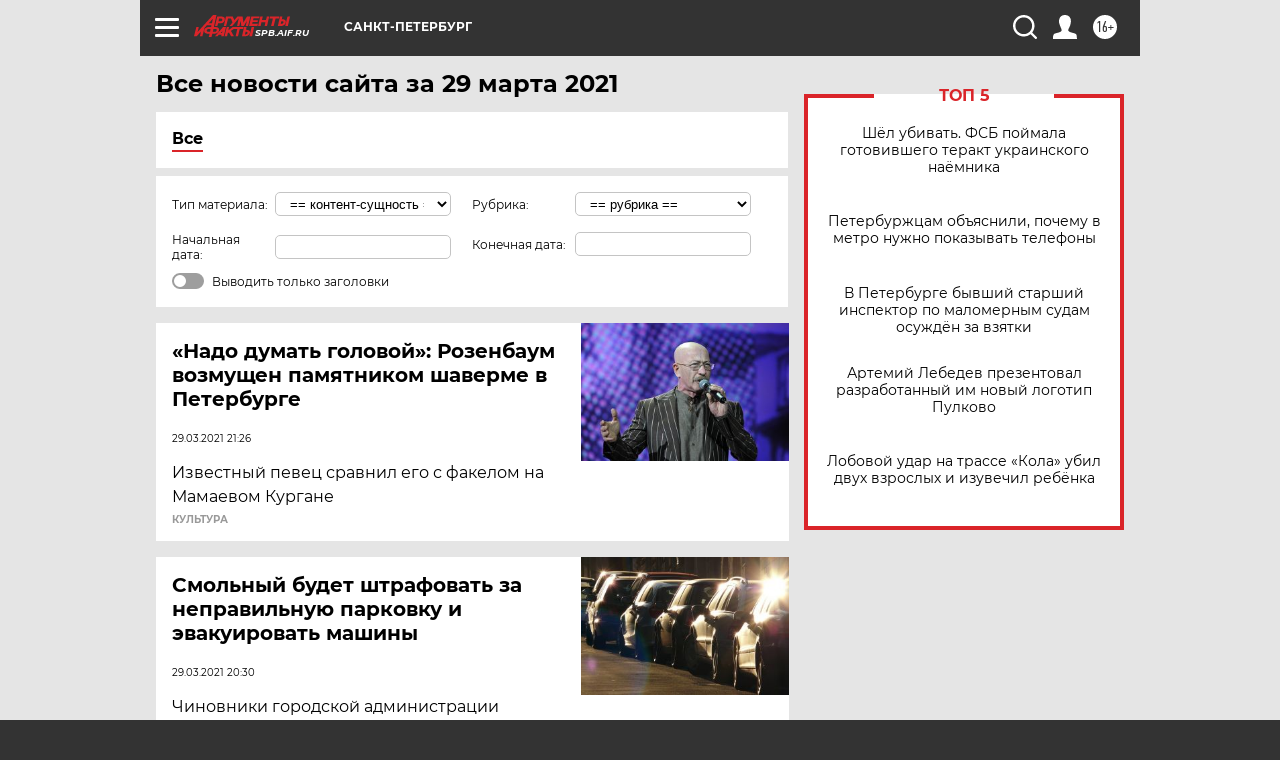

--- FILE ---
content_type: text/html
request_url: https://tns-counter.ru/nc01a**R%3Eundefined*aif_ru/ru/UTF-8/tmsec=aif_ru/679774757***
body_size: -72
content:
7ABD6E0E697D3C79X1769815161:7ABD6E0E697D3C79X1769815161

--- FILE ---
content_type: application/javascript; charset=utf-8
request_url: https://spb.aif.ru/js/output/delayed.js?cba
body_size: 67698
content:
!function(e,t,i,n){var o=i("html"),a=i(e),r=i(t),l=i.fancybox=function(){l.open.apply(this,arguments)},s=navigator.userAgent.match(/msie/i),c=null,d=t.createTouch!==n,p=function(e){return e&&e.hasOwnProperty&&e instanceof i},h=function(e){return e&&"string"===i.type(e)},f=function(e){return h(e)&&0<e.indexOf("%")},u=function(e,t){var i=parseInt(e,10)||0;return t&&f(e)&&(i*=l.getViewport()[t]/100),Math.ceil(i)},g=function(e,t){return u(e,t)+"px"};i.extend(l,{version:"2.1.5",defaults:{padding:15,margin:20,width:800,height:600,minWidth:100,minHeight:100,maxWidth:9999,maxHeight:9999,pixelRatio:1,autoSize:!0,autoHeight:!1,autoWidth:!1,autoResize:!0,autoCenter:!d,fitToView:!0,aspectRatio:!1,topRatio:.5,leftRatio:.5,scrolling:"auto",wrapCSS:"",arrows:!0,closeBtn:!0,closeClick:!1,nextClick:!1,mouseWheel:!0,autoPlay:!1,playSpeed:3e3,preload:3,modal:!1,loop:!0,ajax:{dataType:"html",headers:{"X-fancyBox":!0}},iframe:{scrolling:"auto",preload:!0},swf:{wmode:"transparent",allowfullscreen:"true",allowscriptaccess:"always"},keys:{next:{13:"left",34:"up",39:"left",40:"up"},prev:{8:"right",33:"down",37:"right",38:"down"},close:[27],play:[32],toggle:[70]},direction:{next:"left",prev:"right"},scrollOutside:!0,index:0,type:null,href:null,content:null,title:null,tpl:{wrap:'<div class="fancybox-wrap" tabIndex="-1"><div class="fancybox-skin"><div class="fancybox-outer"><div class="fancybox-inner"></div></div></div></div>',image:'<img class="fancybox-image" src="{href}" alt="" />',iframe:'<iframe id="fancybox-frame{rnd}" name="fancybox-frame{rnd}" class="fancybox-iframe" frameborder="0" vspace="0" hspace="0" webkitAllowFullScreen mozallowfullscreen allowFullScreen'+(s?' allowtransparency="true"':"")+"></iframe>",error:'<p class="fancybox-error">The requested content cannot be loaded.<br/>Please try again later.</p>',closeBtn:'<a title="Close" class="fancybox-item fancybox-close" href="javascript:;"></a>',next:'<a title="Next" class="fancybox-nav fancybox-next" href="javascript:;"><span></span></a>',prev:'<a title="Previous" class="fancybox-nav fancybox-prev" href="javascript:;"><span></span></a>'},openEffect:"fade",openSpeed:250,openEasing:"swing",openOpacity:!0,openMethod:"zoomIn",closeEffect:"fade",closeSpeed:250,closeEasing:"swing",closeOpacity:!0,closeMethod:"zoomOut",nextEffect:"elastic",nextSpeed:250,nextEasing:"swing",nextMethod:"changeIn",prevEffect:"elastic",prevSpeed:250,prevEasing:"swing",prevMethod:"changeOut",helpers:{overlay:!0,title:!0},onCancel:i.noop,beforeLoad:i.noop,afterLoad:i.noop,beforeShow:i.noop,afterShow:i.noop,beforeChange:i.noop,beforeClose:i.noop,afterClose:i.noop},group:{},opts:{},previous:null,coming:null,current:null,isActive:!1,isOpen:!1,isOpened:!1,wrap:null,skin:null,outer:null,inner:null,player:{timer:null,isActive:!1},ajaxLoad:null,imgPreload:null,transitions:{},helpers:{},open:function(e,t){if(e&&(i.isPlainObject(t)||(t={}),!1!==l.close(!0)))return i.isArray(e)||(e=p(e)?i(e).get():[e]),i.each(e,function(o,a){var r,s,c,d,f,u={};"object"===i.type(a)&&(a.nodeType&&(a=i(a)),p(a)?(u={href:a.data("fancybox-href")||a.attr("href"),title:a.data("fancybox-title")||a.attr("title"),isDom:!0,element:a},i.metadata&&i.extend(!0,u,a.metadata())):u=a),r=t.href||u.href||(h(a)?a:null),s=t.title!==n?t.title:u.title||"",!(d=(c=t.content||u.content)?"html":t.type||u.type)&&u.isDom&&((d=a.data("fancybox-type"))||(d=(d=a.prop("class").match(/fancybox\.(\w+)/))?d[1]:null)),h(r)&&(d||(l.isImage(r)?d="image":l.isSWF(r)?d="swf":"#"===r.charAt(0)?d="inline":h(a)&&(d="html",c=a)),"ajax"===d&&(f=r.split(/\s+/,2),r=f.shift(),f=f.shift())),c||("inline"===d?r?c=i(h(r)?r.replace(/.*(?=#[^\s]+$)/,""):r):u.isDom&&(c=a):"html"===d?c=r:!d&&!r&&u.isDom&&(d="inline",c=a)),i.extend(u,{href:r,type:d,content:c,title:s,selector:f}),e[o]=u}),l.opts=i.extend(!0,{},l.defaults,t),t.keys!==n&&(l.opts.keys=!!t.keys&&i.extend({},l.defaults.keys,t.keys)),l.group=e,l._start(l.opts.index)},cancel:function(){var e=l.coming;e&&!1!==l.trigger("onCancel")&&(l.hideLoading(),l.ajaxLoad&&l.ajaxLoad.abort(),l.ajaxLoad=null,l.imgPreload&&(l.imgPreload.onload=l.imgPreload.onerror=null),e.wrap&&e.wrap.stop(!0,!0).trigger("onReset").remove(),l.coming=null,l.current||l._afterZoomOut(e))},close:function(e){l.cancel(),!1!==l.trigger("beforeClose")&&(l.unbindEvents(),l.isActive&&(l.isOpen&&!0!==e?(l.isOpen=l.isOpened=!1,l.isClosing=!0,i(".fancybox-item, .fancybox-nav").remove(),l.wrap.stop(!0,!0).removeClass("fancybox-opened"),l.transitions[l.current.closeMethod]()):(i(".fancybox-wrap").stop(!0).trigger("onReset").remove(),l._afterZoomOut())))},play:function(e){var t=function(){clearTimeout(l.player.timer)},i=function(){t(),l.current&&l.player.isActive&&(l.player.timer=setTimeout(l.next,l.current.playSpeed))},n=function(){t(),r.unbind(".player"),l.player.isActive=!1,l.trigger("onPlayEnd")};!0===e||!l.player.isActive&&!1!==e?l.current&&(l.current.loop||l.current.index<l.group.length-1)&&(l.player.isActive=!0,r.bind({"onCancel.player beforeClose.player":n,"onUpdate.player":i,"beforeLoad.player":t}),i(),l.trigger("onPlayStart")):n()},next:function(e){var t=l.current;t&&(h(e)||(e=t.direction.next),l.jumpto(t.index+1,e,"next"))},prev:function(e){var t=l.current;t&&(h(e)||(e=t.direction.prev),l.jumpto(t.index-1,e,"prev"))},jumpto:function(e,t,i){var o=l.current;o&&(e=u(e),l.direction=t||o.direction[e>=o.index?"next":"prev"],l.router=i||"jumpto",o.loop&&(0>e&&(e=o.group.length+e%o.group.length),e%=o.group.length),o.group[e]!==n&&(l.cancel(),l._start(e)))},reposition:function(e,t){var n,o=l.current,a=o?o.wrap:null;a&&(n=l._getPosition(t),e&&"scroll"===e.type?(delete n.position,a.stop(!0,!0).animate(n,200)):(a.css(n),o.pos=i.extend({},o.dim,n)))},update:function(e){var t=e&&e.type,i=!t||"orientationchange"===t;i&&(clearTimeout(c),c=null),l.isOpen&&!c&&(c=setTimeout(function(){var n=l.current;n&&!l.isClosing&&(l.wrap.removeClass("fancybox-tmp"),(i||"load"===t||"resize"===t&&n.autoResize)&&l._setDimension(),"scroll"===t&&n.canShrink||l.reposition(e),l.trigger("onUpdate"),c=null)},i&&!d?0:300))},toggle:function(e){l.isOpen&&(l.current.fitToView="boolean"===i.type(e)?e:!l.current.fitToView,d&&(l.wrap.removeAttr("style").addClass("fancybox-tmp"),l.trigger("onUpdate")),l.update())},hideLoading:function(){r.unbind(".loading"),i("#fancybox-loading").remove()},showLoading:function(){var e,t;l.hideLoading(),e=i('<div id="fancybox-loading"><div></div></div>').click(l.cancel).appendTo("body"),r.bind("keydown.loading",function(e){27===(e.which||e.keyCode)&&(e.preventDefault(),l.cancel())}),l.defaults.fixed||(t=l.getViewport(),e.css({position:"absolute",top:.5*t.h+t.y,left:.5*t.w+t.x}))},getViewport:function(){var t=l.current&&l.current.locked||!1,i={x:a.scrollLeft(),y:a.scrollTop()};return t?(i.w=t[0].clientWidth,i.h=t[0].clientHeight):(i.w=d&&e.innerWidth?e.innerWidth:a.width(),i.h=d&&e.innerHeight?e.innerHeight:a.height()),i},unbindEvents:function(){l.wrap&&p(l.wrap)&&l.wrap.unbind(".fb"),r.unbind(".fb"),a.unbind(".fb")},bindEvents:function(){var e,t=l.current;t&&(a.bind("orientationchange.fb"+(d?"":" resize.fb")+(t.autoCenter&&!t.locked?" scroll.fb":""),l.update),(e=t.keys)&&r.bind("keydown.fb",function(o){var a=o.which||o.keyCode,r=o.target||o.srcElement;if(27===a&&l.coming)return!1;!o.ctrlKey&&!o.altKey&&!o.shiftKey&&!o.metaKey&&(!r||!r.type&&!i(r).is("[contenteditable]"))&&i.each(e,function(e,r){return 1<t.group.length&&r[a]!==n?(l[e](r[a]),o.preventDefault(),!1):-1<i.inArray(a,r)?(l[e](),o.preventDefault(),!1):void 0})}),i.fn.mousewheel&&t.mouseWheel&&l.wrap.bind("mousewheel.fb",function(e,n,o,a){for(var r=i(e.target||null),s=!1;r.length&&!s&&!r.is(".fancybox-skin")&&!r.is(".fancybox-wrap");)s=r[0]&&!(r[0].style.overflow&&"hidden"===r[0].style.overflow)&&(r[0].clientWidth&&r[0].scrollWidth>r[0].clientWidth||r[0].clientHeight&&r[0].scrollHeight>r[0].clientHeight),r=i(r).parent();0!==n&&!s&&1<l.group.length&&!t.canShrink&&(0<a||0<o?l.prev(0<a?"down":"left"):(0>a||0>o)&&l.next(0>a?"up":"right"),e.preventDefault())}))},trigger:function(e,t){var n,o=t||l.coming||l.current;if(o){if(i.isFunction(o[e])&&(n=o[e].apply(o,Array.prototype.slice.call(arguments,1))),!1===n)return!1;o.helpers&&i.each(o.helpers,function(t,n){n&&l.helpers[t]&&i.isFunction(l.helpers[t][e])&&l.helpers[t][e](i.extend(!0,{},l.helpers[t].defaults,n),o)}),r.trigger(e)}},isImage:function(e){return h(e)&&e.match(/(^data:image\/.*,)|(\.(jp(e|g|eg)|gif|png|bmp|webp|svg)((\?|#).*)?$)/i)},isSWF:function(e){return h(e)&&e.match(/\.(swf)((\?|#).*)?$/i)},_start:function(e){var t,n,o={};if(e=u(e),!(t=l.group[e]||null))return!1;if(t=(o=i.extend(!0,{},l.opts,t)).margin,n=o.padding,"number"===i.type(t)&&(o.margin=[t,t,t,t]),"number"===i.type(n)&&(o.padding=[n,n,n,n]),o.modal&&i.extend(!0,o,{closeBtn:!1,closeClick:!1,nextClick:!1,arrows:!1,mouseWheel:!1,keys:null,helpers:{overlay:{closeClick:!1}}}),o.autoSize&&(o.autoWidth=o.autoHeight=!0),"auto"===o.width&&(o.autoWidth=!0),"auto"===o.height&&(o.autoHeight=!0),o.group=l.group,o.index=e,l.coming=o,!1===l.trigger("beforeLoad"))l.coming=null;else{if(n=o.type,t=o.href,!n)return l.coming=null,!(!l.current||!l.router||"jumpto"===l.router)&&(l.current.index=e,l[l.router](l.direction));if(l.isActive=!0,"image"!==n&&"swf"!==n||(o.autoHeight=o.autoWidth=!1,o.scrolling="visible"),"image"===n&&(o.aspectRatio=!0),"iframe"===n&&d&&(o.scrolling="scroll"),o.wrap=i(o.tpl.wrap).addClass("fancybox-"+(d?"mobile":"desktop")+" fancybox-type-"+n+" fancybox-tmp "+o.wrapCSS).appendTo(o.parent||"body"),i.extend(o,{skin:i(".fancybox-skin",o.wrap),outer:i(".fancybox-outer",o.wrap),inner:i(".fancybox-inner",o.wrap)}),i.each(["Top","Right","Bottom","Left"],function(e,t){o.skin.css("padding"+t,g(o.padding[e]))}),l.trigger("onReady"),"inline"===n||"html"===n){if(!o.content||!o.content.length)return l._error("content")}else if(!t)return l._error("href");"image"===n?l._loadImage():"ajax"===n?l._loadAjax():"iframe"===n?l._loadIframe():l._afterLoad()}},_error:function(e){i.extend(l.coming,{type:"html",autoWidth:!0,autoHeight:!0,minWidth:0,minHeight:0,scrolling:"no",hasError:e,content:l.coming.tpl.error}),l._afterLoad()},_loadImage:function(){var e=l.imgPreload=new Image;e.onload=function(){this.onload=this.onerror=null,l.coming.width=this.width/l.opts.pixelRatio,l.coming.height=this.height/l.opts.pixelRatio,l._afterLoad()},e.onerror=function(){this.onload=this.onerror=null,l._error("image")},e.src=l.coming.href,!0!==e.complete&&l.showLoading()},_loadAjax:function(){var e=l.coming;l.showLoading(),l.ajaxLoad=i.ajax(i.extend({},e.ajax,{url:e.href,error:function(e,t){l.coming&&"abort"!==t?l._error("ajax",e):l.hideLoading()},success:function(t,i){"success"===i&&(e.content=t,l._afterLoad())}}))},_loadIframe:function(){var e=l.coming,t=i(e.tpl.iframe.replace(/\{rnd\}/g,(new Date).getTime())).attr("scrolling",d?"auto":e.iframe.scrolling).attr("src",e.href);i(e.wrap).bind("onReset",function(){try{i(this).find("iframe").hide().attr("src","//about:blank").end().empty()}catch(e){}}),e.iframe.preload&&(l.showLoading(),t.one("load",function(){i(this).data("ready",1),d||i(this).bind("load.fb",l.update),i(this).parents(".fancybox-wrap").width("100%").removeClass("fancybox-tmp").show(),l._afterLoad()})),e.content=t.appendTo(e.inner),e.iframe.preload||l._afterLoad()},_preloadImages:function(){var e,t,i=l.group,n=l.current,o=i.length,a=n.preload?Math.min(n.preload,o-1):0;for(t=1;t<=a;t+=1)"image"===(e=i[(n.index+t)%o]).type&&e.href&&((new Image).src=e.href)},_afterLoad:function(){var e,t,n,o,a,r=l.coming,s=l.current;if(l.hideLoading(),r&&!1!==l.isActive)if(!1===l.trigger("afterLoad",r,s))r.wrap.stop(!0).trigger("onReset").remove(),l.coming=null;else{switch(s&&(l.trigger("beforeChange",s),s.wrap.stop(!0).removeClass("fancybox-opened").find(".fancybox-item, .fancybox-nav").remove()),l.unbindEvents(),e=r.content,t=r.type,n=r.scrolling,i.extend(l,{wrap:r.wrap,skin:r.skin,outer:r.outer,inner:r.inner,current:r,previous:s}),o=r.href,t){case"inline":case"ajax":case"html":r.selector?e=i("<div>").html(e).find(r.selector):p(e)&&(e.data("fancybox-placeholder")||e.data("fancybox-placeholder",i('<div class="fancybox-placeholder"></div>').insertAfter(e).hide()),e=e.show().detach(),r.wrap.bind("onReset",function(){i(this).find(e).length&&e.hide().replaceAll(e.data("fancybox-placeholder")).data("fancybox-placeholder",!1)}));break;case"image":e=r.tpl.image.replace("{href}",o);break;case"swf":e='<object id="fancybox-swf" classid="clsid:D27CDB6E-AE6D-11cf-96B8-444553540000" width="100%" height="100%"><param name="movie" value="'+o+'"></param>',a="",i.each(r.swf,function(t,i){e+='<param name="'+t+'" value="'+i+'"></param>',a+=" "+t+'="'+i+'"'}),e+='<embed src="'+o+'" type="application/x-shockwave-flash" width="100%" height="100%"'+a+"></embed></object>"}(!p(e)||!e.parent().is(r.inner))&&r.inner.append(e),l.trigger("beforeShow"),r.inner.css("overflow","yes"===n?"scroll":"no"===n?"hidden":n),l._setDimension(),l.reposition(),l.isOpen=!1,l.coming=null,l.bindEvents(),l.isOpened?s.prevMethod&&l.transitions[s.prevMethod]():i(".fancybox-wrap").not(r.wrap).stop(!0).trigger("onReset").remove(),l.transitions[l.isOpened?r.nextMethod:r.openMethod](),l._preloadImages()}},_setDimension:function(){var e,t,n,o,a,r,s,c,d,p=l.getViewport(),h=0,m=!1,y=!1,x=(m=l.wrap,l.skin),v=l.inner,w=l.current,b=(y=w.width,w.height),k=w.minWidth,C=w.minHeight,O=w.maxWidth,W=w.maxHeight,_=w.scrolling,S=w.scrollOutside?w.scrollbarWidth:0,T=w.margin,L=u(T[1]+T[3]),E=u(T[0]+T[2]);if(m.add(x).add(v).width("auto").height("auto").removeClass("fancybox-tmp"),t=L+(T=u(x.outerWidth(!0)-x.width())),n=E+(e=u(x.outerHeight(!0)-x.height())),o=f(y)?(p.w-t)*u(y)/100:y,a=f(b)?(p.h-n)*u(b)/100:b,"iframe"===w.type){if(d=w.content,w.autoHeight&&1===d.data("ready"))try{d[0].contentWindow.document.location&&(v.width(o).height(9999),r=d.contents().find("body"),S&&r.css("overflow-x","hidden"),a=r.outerHeight(!0))}catch(e){}}else(w.autoWidth||w.autoHeight)&&(v.addClass("fancybox-tmp"),w.autoWidth||v.width(o),w.autoHeight||v.height(a),w.autoWidth&&(o=v.width()),w.autoHeight&&(a=v.height()),v.removeClass("fancybox-tmp"));if(y=u(o),b=u(a),c=o/a,k=u(f(k)?u(k,"w")-t:k),O=u(f(O)?u(O,"w")-t:O),C=u(f(C)?u(C,"h")-n:C),r=O,s=W=u(f(W)?u(W,"h")-n:W),w.fitToView&&(O=Math.min(p.w-t,O),W=Math.min(p.h-n,W)),t=p.w-L,E=p.h-E,w.aspectRatio?(y>O&&(b=u((y=O)/c)),b>W&&(y=u((b=W)*c)),y<k&&(b=u((y=k)/c)),b<C&&(y=u((b=C)*c))):(y=Math.max(k,Math.min(y,O)),w.autoHeight&&"iframe"!==w.type&&(v.width(y),b=v.height()),b=Math.max(C,Math.min(b,W))),w.fitToView)if(v.width(y).height(b),m.width(y+T),p=m.width(),L=m.height(),w.aspectRatio)for(;(p>t||L>E)&&y>k&&b>C&&!(19<h++);)b=Math.max(C,Math.min(W,b-10)),(y=u(b*c))<k&&(b=u((y=k)/c)),y>O&&(b=u((y=O)/c)),v.width(y).height(b),m.width(y+T),p=m.width(),L=m.height();else y=Math.max(k,Math.min(y,y-(p-t))),b=Math.max(C,Math.min(b,b-(L-E)));S&&"auto"===_&&b<a&&y+T+S<t&&(y+=S),v.width(y).height(b),m.width(y+T),p=m.width(),L=m.height(),m=(p>t||L>E)&&y>k&&b>C,y=w.aspectRatio?y<r&&b<s&&y<o&&b<a:(y<r||b<s)&&(y<o||b<a),i.extend(w,{dim:{width:g(p),height:g(L)},origWidth:o,origHeight:a,canShrink:m,canExpand:y,wPadding:T,hPadding:e,wrapSpace:L-x.outerHeight(!0),skinSpace:x.height()-b}),!d&&w.autoHeight&&b>C&&b<W&&!y&&v.height("auto")},_getPosition:function(e){var t=l.current,i=l.getViewport(),n=t.margin,o=l.wrap.width()+n[1]+n[3],a=l.wrap.height()+n[0]+n[2];n={position:"absolute",top:n[0],left:n[3]};return t.autoCenter&&t.fixed&&!e&&a<=i.h&&o<=i.w?n.position="fixed":t.locked||(n.top+=i.y,n.left+=i.x),n.top=g(Math.max(n.top,n.top+(i.h-a)*t.topRatio)),n.left=g(Math.max(n.left,n.left+(i.w-o)*t.leftRatio)),n},_afterZoomIn:function(){var e=l.current;e&&(l.isOpen=l.isOpened=!0,l.wrap.css("overflow","visible").addClass("fancybox-opened"),l.update(),(e.closeClick||e.nextClick&&1<l.group.length)&&l.inner.css("cursor","pointer").bind("click.fb",function(t){!i(t.target).is("a")&&!i(t.target).parent().is("a")&&(t.preventDefault(),l[e.closeClick?"close":"next"]())}),e.closeBtn&&i(e.tpl.closeBtn).appendTo(l.skin).bind("click.fb",function(e){e.preventDefault(),l.close()}),e.arrows&&1<l.group.length&&((e.loop||0<e.index)&&i(e.tpl.prev).appendTo(l.outer).bind("click.fb",l.prev),(e.loop||e.index<l.group.length-1)&&i(e.tpl.next).appendTo(l.outer).bind("click.fb",l.next)),l.trigger("afterShow"),e.loop||e.index!==e.group.length-1?l.opts.autoPlay&&!l.player.isActive&&(l.opts.autoPlay=!1,l.play()):l.play(!1))},_afterZoomOut:function(e){e=e||l.current,i(".fancybox-wrap").trigger("onReset").remove(),i.extend(l,{group:{},opts:{},router:!1,current:null,isActive:!1,isOpened:!1,isOpen:!1,isClosing:!1,wrap:null,skin:null,outer:null,inner:null}),l.trigger("afterClose",e)}}),l.transitions={getOrigPosition:function(){var e=l.current,t=e.element,i=e.orig,n={},o=50,a=50,r=e.hPadding,s=e.wPadding,c=l.getViewport();return!i&&e.isDom&&t.is(":visible")&&((i=t.find("img:first")).length||(i=t)),p(i)?(n=i.offset(),i.is("img")&&(o=i.outerWidth(),a=i.outerHeight())):(n.top=c.y+(c.h-a)*e.topRatio,n.left=c.x+(c.w-o)*e.leftRatio),("fixed"===l.wrap.css("position")||e.locked)&&(n.top-=c.y,n.left-=c.x),{top:g(n.top-r*e.topRatio),left:g(n.left-s*e.leftRatio),width:g(o+s),height:g(a+r)}},step:function(e,t){var i,n,o=t.prop,a=(n=l.current).wrapSpace,r=n.skinSpace;"width"!==o&&"height"!==o||(i=t.end===t.start?1:(e-t.start)/(t.end-t.start),l.isClosing&&(i=1-i),n=e-(n="width"===o?n.wPadding:n.hPadding),l.skin[o](u("width"===o?n:n-a*i)),l.inner[o](u("width"===o?n:n-a*i-r*i)))},zoomIn:function(){var e=l.current,t=e.pos,n=e.openEffect,o="elastic"===n,a=i.extend({opacity:1},t);delete a.position,o?(t=this.getOrigPosition(),e.openOpacity&&(t.opacity=.1)):"fade"===n&&(t.opacity=.1),l.wrap.css(t).animate(a,{duration:"none"===n?0:e.openSpeed,easing:e.openEasing,step:o?this.step:null,complete:l._afterZoomIn})},zoomOut:function(){var e=l.current,t=e.closeEffect,i="elastic"===t,n={opacity:.1};i&&(n=this.getOrigPosition(),e.closeOpacity&&(n.opacity=.1)),l.wrap.animate(n,{duration:"none"===t?0:e.closeSpeed,easing:e.closeEasing,step:i?this.step:null,complete:l._afterZoomOut})},changeIn:function(){var e,t=l.current,i=t.nextEffect,n=t.pos,o={opacity:1},a=l.direction;n.opacity=.1,"elastic"===i&&(e="down"===a||"up"===a?"top":"left","down"===a||"right"===a?(n[e]=g(u(n[e])-200),o[e]="+=200px"):(n[e]=g(u(n[e])+200),o[e]="-=200px")),"none"===i?l._afterZoomIn():l.wrap.css(n).animate(o,{duration:t.nextSpeed,easing:t.nextEasing,complete:l._afterZoomIn})},changeOut:function(){var e=l.previous,t=e.prevEffect,n={opacity:.1},o=l.direction;"elastic"===t&&(n["down"===o||"up"===o?"top":"left"]=("up"===o||"left"===o?"-":"+")+"=200px"),e.wrap.animate(n,{duration:"none"===t?0:e.prevSpeed,easing:e.prevEasing,complete:function(){i(this).trigger("onReset").remove()}})}},l.helpers.overlay={defaults:{closeClick:!0,speedOut:200,showEarly:!0,css:{},locked:!d,fixed:!0},overlay:null,fixed:!1,el:i("html"),create:function(e){e=i.extend({},this.defaults,e),this.overlay&&this.close(),this.overlay=i('<div class="fancybox-overlay"></div>').appendTo(l.coming?l.coming.parent:e.parent),this.fixed=!1,e.fixed&&l.defaults.fixed&&(this.overlay.addClass("fancybox-overlay-fixed"),this.fixed=!0)},open:function(e){var t=this;e=i.extend({},this.defaults,e),this.overlay?this.overlay.unbind(".overlay").width("auto").height("auto"):this.create(e),this.fixed||(a.bind("resize.overlay",i.proxy(this.update,this)),this.update()),e.closeClick&&this.overlay.bind("click.overlay",function(e){if(i(e.target).hasClass("fancybox-overlay"))return l.isActive?l.close():t.close(),!1}),this.overlay.css(e.css).show()},close:function(){var e,t;a.unbind("resize.overlay"),this.el.hasClass("fancybox-lock")&&(i(".fancybox-margin").removeClass("fancybox-margin"),e=a.scrollTop(),t=a.scrollLeft(),this.el.removeClass("fancybox-lock"),a.scrollTop(e).scrollLeft(t)),i(".fancybox-overlay").remove().hide(),i.extend(this,{overlay:null,fixed:!1})},update:function(){var e,i="100%";this.overlay.width(i).height("100%"),s?(e=Math.max(t.documentElement.offsetWidth,t.body.offsetWidth),r.width()>e&&(i=r.width())):r.width()>a.width()&&(i=r.width()),this.overlay.width(i).height(r.height())},onReady:function(e,t){var n=this.overlay;i(".fancybox-overlay").stop(!0,!0),n||this.create(e),e.locked&&this.fixed&&t.fixed&&(n||(this.margin=r.height()>a.height()&&i("html").css("margin-right").replace("px","")),t.locked=this.overlay.append(t.wrap),t.fixed=!1),!0===e.showEarly&&this.beforeShow.apply(this,arguments)},beforeShow:function(e,t){var n,o;t.locked&&(!1!==this.margin&&(i("*").filter(function(){return"fixed"===i(this).css("position")&&!i(this).hasClass("fancybox-overlay")&&!i(this).hasClass("fancybox-wrap")}).addClass("fancybox-margin"),this.el.addClass("fancybox-margin")),n=a.scrollTop(),o=a.scrollLeft(),this.el.addClass("fancybox-lock"),a.scrollTop(n).scrollLeft(o)),this.open(e)},onUpdate:function(){this.fixed||this.update()},afterClose:function(e){this.overlay&&!l.coming&&this.overlay.fadeOut(e.speedOut,i.proxy(this.close,this))}},l.helpers.title={defaults:{type:"float",position:"bottom"},beforeShow:function(e){var t=l.current,n=t.title,o=e.type;if(i.isFunction(n)&&(n=n.call(t.element,t)),h(n)&&""!==i.trim(n)){switch(t=i('<div class="fancybox-title fancybox-title-'+o+'-wrap">'+n+"</div>"),o){case"inside":o=l.skin;break;case"outside":o=l.wrap;break;case"over":o=l.inner;break;default:o=l.skin,t.appendTo("body"),s&&t.width(t.width()),t.wrapInner('<span class="child"></span>'),l.current.margin[2]+=Math.abs(u(t.css("margin-bottom")))}t["top"===e.position?"prependTo":"appendTo"](o)}}},i.fn.fancybox=function(e){var t,n=i(this),o=this.selector||"",a=function(a){var r,s,c=i(this).blur(),d=t;!a.ctrlKey&&!a.altKey&&!a.shiftKey&&!a.metaKey&&!c.is(".fancybox-wrap")&&(r=e.groupAttr||"data-fancybox-group",(s=c.attr(r))||(r="rel",s=c.get(0)[r]),s&&""!==s&&"nofollow"!==s&&(d=(c=(c=o.length?i(o):n).filter("["+r+'="'+s+'"]')).index(this)),e.index=d,!1!==l.open(c,e)&&a.preventDefault())};return t=(e=e||{}).index||0,o&&!1!==e.live?r.undelegate(o,"click.fb-start").delegate(o+":not('.fancybox-item, .fancybox-nav')","click.fb-start",a):n.unbind("click.fb-start").bind("click.fb-start",a),this.filter("[data-fancybox-start=1]").trigger("click"),this},r.ready(function(){var t,a;if(i.scrollbarWidth===n&&(i.scrollbarWidth=function(){var e=i('<div style="width:50px;height:50px;overflow:auto"><div/></div>').appendTo("body"),t=(t=e.children()).innerWidth()-t.height(99).innerWidth();return e.remove(),t}),i.support.fixedPosition===n){t=i.support;var r=20===(a=i('<div style="position:fixed;top:20px;"></div>').appendTo("body"))[0].offsetTop||15===a[0].offsetTop;a.remove(),t.fixedPosition=r}i.extend(l.defaults,{scrollbarWidth:i.scrollbarWidth(),fixed:i.support.fixedPosition,parent:i("body")}),t=i(e).width(),o.addClass("fancybox-lock-test"),a=i(e).width(),o.removeClass("fancybox-lock-test"),i("<style type='text/css'>.fancybox-margin{margin-right:"+(a-t)+"px;}</style>").appendTo("head")})}(window,document,jQuery);;!function(){"use strict";var t,e=[];function n(){for(;e.length;)e[0](),e.shift()}function i(t){this.a=o,this.b=void 0,this.f=[];var e=this;try{t(function(t){!function t(e,n){if(e.a==o){if(n==e)throw new TypeError;var i=!1;try{var r=n&&n.then;if(null!=n&&"object"==typeof n&&"function"==typeof r)return void r.call(n,function(n){i||t(e,n),i=!0},function(t){i||s(e,t),i=!0})}catch(t){return void(i||s(e,t))}e.a=0,e.b=n,c(e)}}(e,t)},function(t){s(e,t)})}catch(t){s(e,t)}}t=function(){setTimeout(n)};var o=2;function r(t){return new i(function(e){e(t)})}function s(t,e){if(t.a==o){if(e==t)throw new TypeError;t.a=1,t.b=e,c(t)}}function c(n){!function(n){e.push(n),1==e.length&&t()}(function(){if(n.a!=o)for(;n.f.length;){var t=(r=n.f.shift())[0],e=r[1],i=r[2],r=r[3];try{0==n.a?i("function"==typeof t?t.call(void 0,n.b):n.b):1==n.a&&("function"==typeof e?i(e.call(void 0,n.b)):r(n.b))}catch(t){r(t)}}})}i.prototype.g=function(t){return this.c(void 0,t)},i.prototype.c=function(t,e){var n=this;return new i(function(i,o){n.f.push([t,e,i,o]),c(n)})},window.Promise||(window.Promise=i,window.Promise.resolve=r,window.Promise.reject=function(t){return new i(function(e,n){n(t)})},window.Promise.race=function(t){return new i(function(e,n){for(var i=0;i<t.length;i+=1)r(t[i]).c(e,n)})},window.Promise.all=function(t){return new i(function(e,n){function i(n){return function(i){s[n]=i,(o+=1)==t.length&&e(s)}}var o=0,s=[];0==t.length&&e(s);for(var c=0;c<t.length;c+=1)r(t[c]).c(i(c),n)})},window.Promise.prototype.then=i.prototype.c,window.Promise.prototype.catch=i.prototype.g)}(),function(){"use strict";var t=!!document.addEventListener;function e(e,n){t?e.addEventListener("scroll",n,!1):e.attachEvent("scroll",n)}function n(t){this.a=document.createElement("div"),this.a.setAttribute("aria-hidden","true"),this.a.appendChild(document.createTextNode(t)),this.b=document.createElement("span"),this.c=document.createElement("span"),this.h=document.createElement("span"),this.f=document.createElement("span"),this.g=-1,this.b.style.cssText="display:inline-block;position:absolute;height:100%;width:100%;overflow:scroll;font-size:16px;",this.c.style.cssText="display:inline-block;position:absolute;height:100%;width:100%;overflow:scroll;font-size:16px;",this.f.style.cssText="display:inline-block;position:absolute;height:100%;width:100%;overflow:scroll;font-size:16px;",this.h.style.cssText="display:inline-block;width:200%;height:200%;font-size:16px;",this.b.appendChild(this.h),this.c.appendChild(this.f),this.a.appendChild(this.b),this.a.appendChild(this.c)}function i(t,e){t.a.style.cssText="min-width:20px;min-height:20px;display:inline-block;overflow:hidden;position:absolute;width:auto;margin:0;padding:0;top:-999px;left:-999px;white-space:nowrap;font:"+e+";"}function o(t){var e=t.a.offsetWidth,n=e+100;return t.f.style.width=n+"px",t.c.scrollLeft=n,t.b.scrollLeft=t.b.scrollWidth+100,t.g!==e&&(t.g=e,!0)}function r(t,n){function i(){var t=r;o(t)&&null!==t.a.parentNode&&n(t.g)}var r=t;e(t.b,i),e(t.c,i),o(t)}function s(t,e){var n=e||{};this.family=t,this.style=n.style||"normal",this.weight=n.weight||"normal",this.stretch=n.stretch||"normal"}var c=null,a=null,f=!!window.FontFace;function l(){if(null===a){var t=document.createElement("div");try{t.style.font="condensed 100px sans-serif"}catch(t){}a=""!==t.style.font}return a}function d(t,e){return[t.style,t.weight,l()?t.stretch:"","100px",e].join(" ")}s.prototype.a=function(e,o){var s=this,a=e||"BESbswy",l=o||3e3,u=(new Date).getTime();return new Promise(function(e,o){if(f){var h=function(){(new Date).getTime()-u>=l?o(s):document.fonts.load(d(s,s.family),a).then(function(t){1<=t.length?e(s):setTimeout(h,25)},function(){o(s)})};h()}else!function(e){document.body?e():t?document.addEventListener("DOMContentLoaded",e):document.onreadystatechange=function(){"interactive"==document.readyState&&e()}}(function(){function t(){var t;(t=-1!=w&&-1!=m||-1!=w&&-1!=v||-1!=m&&-1!=v)&&((t=w!=m&&w!=v&&m!=v)||(null===c&&(t=/AppleWebKit\/([0-9]+)(?:\.([0-9]+))/.exec(window.navigator.userAgent),c=!!t&&(536>parseInt(t[1],10)||536===parseInt(t[1],10)&&11>=parseInt(t[2],10))),t=c&&(w==y&&m==y&&v==y||w==b&&m==b&&v==b||w==g&&m==g&&v==g)),t=!t),t&&(null!==x.parentNode&&x.parentNode.removeChild(x),clearTimeout(T),e(s))}var f=new n(a),h=new n(a),p=new n(a),w=-1,m=-1,v=-1,y=-1,b=-1,g=-1,x=document.createElement("div"),T=0;x.dir="ltr",i(f,d(s,"sans-serif")),i(h,d(s,"serif")),i(p,d(s,"monospace")),x.appendChild(f.a),x.appendChild(h.a),x.appendChild(p.a),document.body.appendChild(x),y=f.a.offsetWidth,b=h.a.offsetWidth,g=p.a.offsetWidth,function e(){if((new Date).getTime()-u>=l)null!==x.parentNode&&x.parentNode.removeChild(x),o(s);else{var n=document.hidden;!0!==n&&void 0!==n||(w=f.a.offsetWidth,m=h.a.offsetWidth,v=p.a.offsetWidth,t()),T=setTimeout(e,50)}}(),r(f,function(e){w=e,t()}),i(f,d(s,'"'+s.family+'",sans-serif')),r(h,function(e){m=e,t()}),i(h,d(s,'"'+s.family+'",serif')),r(p,function(e){v=e,t()}),i(p,d(s,'"'+s.family+'",monospace'))})})},window.FontFaceObserver=s,window.FontFaceObserver.prototype.check=s.prototype.a,"undefined"!=typeof module&&(module.exports=window.FontFaceObserver)}();;!function(e){void 0===e.fn.each2&&e.extend(e.fn,{each2:function(t){for(var s=e([0]),i=-1,n=this.length;++i<n&&(s.context=s[0]=this[i])&&!1!==t.call(s[0],i,s););return this}})}(jQuery),function(e,t){"use strict";function s(e){var t,s,i,n;if(!e||e.length<1)return e;for(t="",s=0,i=e.length;i>s;s++)n=e.charAt(s),t+=H[n]||n;return t}function i(e,t){for(var s=0,i=t.length;i>s;s+=1)if(n(e,t[s]))return s;return-1}function n(e,s){return e===s||e!==t&&s!==t&&(null!==e&&null!==s&&(e.constructor===String?e+""==s+"":s.constructor===String&&s+""==e+""))}function o(t,s){var i,n,o;if(null===t||t.length<1)return[];for(n=0,o=(i=t.split(s)).length;o>n;n+=1)i[n]=e.trim(i[n]);return i}function a(e){return e.outerWidth(!1)-e.width()}function c(s){var i="keyup-change-value";s.on("keydown",function(){e.data(s,i)===t&&e.data(s,i,s.val())}),s.on("keyup",function(){var n=e.data(s,i);n!==t&&s.val()!==n&&(e.removeData(s,i),s.trigger("keyup-change"))})}function r(s){s.on("mousemove",function(s){var i=P;(i===t||i.x!==s.pageX||i.y!==s.pageY)&&e(s.target).trigger("mousemove-filtered",s)})}function l(e,s,i){var n;return i=i||t,function(){var t=arguments;window.clearTimeout(n),n=window.setTimeout(function(){s.apply(i,t)},e)}}function h(t){var s=0,i=0;if("selectionStart"in(t=e(t)[0]))s=t.selectionStart,i=t.selectionEnd-s;else if("selection"in document){t.focus();var n=document.selection.createRange();i=document.selection.createRange().text.length,n.moveStart("character",-t.value.length),s=n.text.length-i}return{offset:s,length:i}}function d(e){e.preventDefault(),e.stopPropagation()}function u(t){if(!k){var s=t[0].currentStyle||window.getComputedStyle(t[0],null);(k=e(document.createElement("div")).css({position:"absolute",left:"-10000px",top:"-10000px",display:"none",fontSize:s.fontSize,fontFamily:s.fontFamily,fontStyle:s.fontStyle,fontWeight:s.fontWeight,letterSpacing:s.letterSpacing,textTransform:s.textTransform,whiteSpace:"nowrap"})).attr("class","select2-sizer"),e("body").append(k)}return k.text(t.val()),k.width()}function p(t,s,i){var n,o,a=[];(n=t.attr("class"))&&e((n=""+n).split(" ")).each2(function(){0===this.indexOf("select2-")&&a.push(this)}),(n=s.attr("class"))&&e((n=""+n).split(" ")).each2(function(){0!==this.indexOf("select2-")&&((o=i(this))&&a.push(o))}),t.attr("class",a.join(" "))}function f(e,t,i,n){var o=s(e.toUpperCase()).indexOf(s(t.toUpperCase())),a=t.length;return 0>o?void i.push(n(e)):(i.push(n(e.substring(0,o))),i.push("<span class='select2-match'>"),i.push(n(e.substring(o,o+a))),i.push("</span>"),void i.push(n(e.substring(o+a,e.length))))}function g(e){var t={"\\":"&#92;","&":"&amp;","<":"&lt;",">":"&gt;",'"':"&quot;","'":"&#39;","/":"&#47;"};return String(e).replace(/[&<>"'\/\\]/g,function(e){return t[e]})}function m(s){var i,n=null,o=s.quietMillis||100,a=s.url,c=this;return function(r){window.clearTimeout(i),i=window.setTimeout(function(){var i=s.data,o=a,l=s.transport||e.fn.select2.ajaxDefaults.transport,h={type:s.type||"GET",cache:s.cache||!1,jsonpCallback:s.jsonpCallback||t,dataType:s.dataType||"json"},d=e.extend({},e.fn.select2.ajaxDefaults.params,h);i=i?i.call(c,r.term,r.page,r.context):null,o="function"==typeof o?o.call(c,r.term,r.page,r.context):o,n&&n.abort(),s.params&&(e.isFunction(s.params)?e.extend(d,s.params.call(c)):e.extend(d,s.params)),e.extend(d,{url:o,dataType:s.dataType,data:i,success:function(e){var t=s.results(e,r.page);r.callback(t)}}),n=l.call(c,d)},o)}}function v(t){var s,i,n=t,o=function(e){return""+e.text};e.isArray(n)&&(n={results:i=n}),!1===e.isFunction(n)&&(i=n,n=function(){return i});var a=n();return a.text&&(o=a.text,e.isFunction(o)||(s=a.text,o=function(e){return e[s]})),function(t){var s,i=t.term,a={results:[]};return""===i?void t.callback(n()):(s=function(n,a){var c,r;if((n=n[0]).children){for(r in c={},n)n.hasOwnProperty(r)&&(c[r]=n[r]);c.children=[],e(n.children).each2(function(e,t){s(t,c.children)}),(c.children.length||t.matcher(i,o(c),n))&&a.push(c)}else t.matcher(i,o(n),n)&&a.push(n)},e(n().results).each2(function(e,t){s(t,a.results)}),void t.callback(a))}}function w(s){var i=e.isFunction(s);return function(n){var o=n.term,a={results:[]};e(i?s():s).each(function(){var e=this.text!==t,s=e?this.text:this;(""===o||n.matcher(o,s))&&a.results.push(e?this:{id:this,text:this})}),n.callback(a)}}function C(t,s){if(e.isFunction(t))return!0;if(!t)return!1;throw new Error(s+" must be a function or a falsy value")}function b(t){return e.isFunction(t)?t():t}function S(t){var s=0;return e.each(t,function(e,t){t.children?s+=S(t.children):s++}),s}function y(t,s){var i=function(){};return(i.prototype=new t).constructor=i,i.prototype.parent=t.prototype,i.prototype=e.extend(i.prototype,s),i}if(window.Select2===t){var E,x,T,O,k,I,A,P={x:0,y:0},R={TAB:9,ENTER:13,ESC:27,SPACE:32,LEFT:37,UP:38,RIGHT:39,DOWN:40,SHIFT:16,CTRL:17,ALT:18,PAGE_UP:33,PAGE_DOWN:34,HOME:36,END:35,BACKSPACE:8,DELETE:46,isArrow:function(e){switch(e=e.which?e.which:e){case R.LEFT:case R.RIGHT:case R.UP:case R.DOWN:return!0}return!1},isControl:function(e){switch(e.which){case R.SHIFT:case R.CTRL:case R.ALT:return!0}return!!e.metaKey},isFunctionKey:function(e){return(e=e.which?e.which:e)>=112&&123>=e}},D="<div class='select2-measure-scrollbar'></div>",H={"Ⓐ":"A","Ａ":"A","À":"A","Á":"A","Â":"A","Ầ":"A","Ấ":"A","Ẫ":"A","Ẩ":"A","Ã":"A","Ā":"A","Ă":"A","Ằ":"A","Ắ":"A","Ẵ":"A","Ẳ":"A","Ȧ":"A","Ǡ":"A","Ä":"A","Ǟ":"A","Ả":"A","Å":"A","Ǻ":"A","Ǎ":"A","Ȁ":"A","Ȃ":"A","Ạ":"A","Ậ":"A","Ặ":"A","Ḁ":"A","Ą":"A","Ⱥ":"A","Ɐ":"A","Ꜳ":"AA","Æ":"AE","Ǽ":"AE","Ǣ":"AE","Ꜵ":"AO","Ꜷ":"AU","Ꜹ":"AV","Ꜻ":"AV","Ꜽ":"AY","Ⓑ":"B","Ｂ":"B","Ḃ":"B","Ḅ":"B","Ḇ":"B","Ƀ":"B","Ƃ":"B","Ɓ":"B","Ⓒ":"C","Ｃ":"C","Ć":"C","Ĉ":"C","Ċ":"C","Č":"C","Ç":"C","Ḉ":"C","Ƈ":"C","Ȼ":"C","Ꜿ":"C","Ⓓ":"D","Ｄ":"D","Ḋ":"D","Ď":"D","Ḍ":"D","Ḑ":"D","Ḓ":"D","Ḏ":"D","Đ":"D","Ƌ":"D","Ɗ":"D","Ɖ":"D","Ꝺ":"D","Ǳ":"DZ","Ǆ":"DZ","ǲ":"Dz","ǅ":"Dz","Ⓔ":"E","Ｅ":"E","È":"E","É":"E","Ê":"E","Ề":"E","Ế":"E","Ễ":"E","Ể":"E","Ẽ":"E","Ē":"E","Ḕ":"E","Ḗ":"E","Ĕ":"E","Ė":"E","Ë":"E","Ẻ":"E","Ě":"E","Ȅ":"E","Ȇ":"E","Ẹ":"E","Ệ":"E","Ȩ":"E","Ḝ":"E","Ę":"E","Ḙ":"E","Ḛ":"E","Ɛ":"E","Ǝ":"E","Ⓕ":"F","Ｆ":"F","Ḟ":"F","Ƒ":"F","Ꝼ":"F","Ⓖ":"G","Ｇ":"G","Ǵ":"G","Ĝ":"G","Ḡ":"G","Ğ":"G","Ġ":"G","Ǧ":"G","Ģ":"G","Ǥ":"G","Ɠ":"G","Ꞡ":"G","Ᵹ":"G","Ꝿ":"G","Ⓗ":"H","Ｈ":"H","Ĥ":"H","Ḣ":"H","Ḧ":"H","Ȟ":"H","Ḥ":"H","Ḩ":"H","Ḫ":"H","Ħ":"H","Ⱨ":"H","Ⱶ":"H","Ɥ":"H","Ⓘ":"I","Ｉ":"I","Ì":"I","Í":"I","Î":"I","Ĩ":"I","Ī":"I","Ĭ":"I","İ":"I","Ï":"I","Ḯ":"I","Ỉ":"I","Ǐ":"I","Ȉ":"I","Ȋ":"I","Ị":"I","Į":"I","Ḭ":"I","Ɨ":"I","Ⓙ":"J","Ｊ":"J","Ĵ":"J","Ɉ":"J","Ⓚ":"K","Ｋ":"K","Ḱ":"K","Ǩ":"K","Ḳ":"K","Ķ":"K","Ḵ":"K","Ƙ":"K","Ⱪ":"K","Ꝁ":"K","Ꝃ":"K","Ꝅ":"K","Ꞣ":"K","Ⓛ":"L","Ｌ":"L","Ŀ":"L","Ĺ":"L","Ľ":"L","Ḷ":"L","Ḹ":"L","Ļ":"L","Ḽ":"L","Ḻ":"L","Ł":"L","Ƚ":"L","Ɫ":"L","Ⱡ":"L","Ꝉ":"L","Ꝇ":"L","Ꞁ":"L","Ǉ":"LJ","ǈ":"Lj","Ⓜ":"M","Ｍ":"M","Ḿ":"M","Ṁ":"M","Ṃ":"M","Ɱ":"M","Ɯ":"M","Ⓝ":"N","Ｎ":"N","Ǹ":"N","Ń":"N","Ñ":"N","Ṅ":"N","Ň":"N","Ṇ":"N","Ņ":"N","Ṋ":"N","Ṉ":"N","Ƞ":"N","Ɲ":"N","Ꞑ":"N","Ꞥ":"N","Ǌ":"NJ","ǋ":"Nj","Ⓞ":"O","Ｏ":"O","Ò":"O","Ó":"O","Ô":"O","Ồ":"O","Ố":"O","Ỗ":"O","Ổ":"O","Õ":"O","Ṍ":"O","Ȭ":"O","Ṏ":"O","Ō":"O","Ṑ":"O","Ṓ":"O","Ŏ":"O","Ȯ":"O","Ȱ":"O","Ö":"O","Ȫ":"O","Ỏ":"O","Ő":"O","Ǒ":"O","Ȍ":"O","Ȏ":"O","Ơ":"O","Ờ":"O","Ớ":"O","Ỡ":"O","Ở":"O","Ợ":"O","Ọ":"O","Ộ":"O","Ǫ":"O","Ǭ":"O","Ø":"O","Ǿ":"O","Ɔ":"O","Ɵ":"O","Ꝋ":"O","Ꝍ":"O","Ƣ":"OI","Ꝏ":"OO","Ȣ":"OU","Ⓟ":"P","Ｐ":"P","Ṕ":"P","Ṗ":"P","Ƥ":"P","Ᵽ":"P","Ꝑ":"P","Ꝓ":"P","Ꝕ":"P","Ⓠ":"Q","Ｑ":"Q","Ꝗ":"Q","Ꝙ":"Q","Ɋ":"Q","Ⓡ":"R","Ｒ":"R","Ŕ":"R","Ṙ":"R","Ř":"R","Ȑ":"R","Ȓ":"R","Ṛ":"R","Ṝ":"R","Ŗ":"R","Ṟ":"R","Ɍ":"R","Ɽ":"R","Ꝛ":"R","Ꞧ":"R","Ꞃ":"R","Ⓢ":"S","Ｓ":"S","ẞ":"S","Ś":"S","Ṥ":"S","Ŝ":"S","Ṡ":"S","Š":"S","Ṧ":"S","Ṣ":"S","Ṩ":"S","Ș":"S","Ş":"S","Ȿ":"S","Ꞩ":"S","Ꞅ":"S","Ⓣ":"T","Ｔ":"T","Ṫ":"T","Ť":"T","Ṭ":"T","Ț":"T","Ţ":"T","Ṱ":"T","Ṯ":"T","Ŧ":"T","Ƭ":"T","Ʈ":"T","Ⱦ":"T","Ꞇ":"T","Ꜩ":"TZ","Ⓤ":"U","Ｕ":"U","Ù":"U","Ú":"U","Û":"U","Ũ":"U","Ṹ":"U","Ū":"U","Ṻ":"U","Ŭ":"U","Ü":"U","Ǜ":"U","Ǘ":"U","Ǖ":"U","Ǚ":"U","Ủ":"U","Ů":"U","Ű":"U","Ǔ":"U","Ȕ":"U","Ȗ":"U","Ư":"U","Ừ":"U","Ứ":"U","Ữ":"U","Ử":"U","Ự":"U","Ụ":"U","Ṳ":"U","Ų":"U","Ṷ":"U","Ṵ":"U","Ʉ":"U","Ⓥ":"V","Ｖ":"V","Ṽ":"V","Ṿ":"V","Ʋ":"V","Ꝟ":"V","Ʌ":"V","Ꝡ":"VY","Ⓦ":"W","Ｗ":"W","Ẁ":"W","Ẃ":"W","Ŵ":"W","Ẇ":"W","Ẅ":"W","Ẉ":"W","Ⱳ":"W","Ⓧ":"X","Ｘ":"X","Ẋ":"X","Ẍ":"X","Ⓨ":"Y","Ｙ":"Y","Ỳ":"Y","Ý":"Y","Ŷ":"Y","Ỹ":"Y","Ȳ":"Y","Ẏ":"Y","Ÿ":"Y","Ỷ":"Y","Ỵ":"Y","Ƴ":"Y","Ɏ":"Y","Ỿ":"Y","Ⓩ":"Z","Ｚ":"Z","Ź":"Z","Ẑ":"Z","Ż":"Z","Ž":"Z","Ẓ":"Z","Ẕ":"Z","Ƶ":"Z","Ȥ":"Z","Ɀ":"Z","Ⱬ":"Z","Ꝣ":"Z","ⓐ":"a","ａ":"a","ẚ":"a","à":"a","á":"a","â":"a","ầ":"a","ấ":"a","ẫ":"a","ẩ":"a","ã":"a","ā":"a","ă":"a","ằ":"a","ắ":"a","ẵ":"a","ẳ":"a","ȧ":"a","ǡ":"a","ä":"a","ǟ":"a","ả":"a","å":"a","ǻ":"a","ǎ":"a","ȁ":"a","ȃ":"a","ạ":"a","ậ":"a","ặ":"a","ḁ":"a","ą":"a","ⱥ":"a","ɐ":"a","ꜳ":"aa","æ":"ae","ǽ":"ae","ǣ":"ae","ꜵ":"ao","ꜷ":"au","ꜹ":"av","ꜻ":"av","ꜽ":"ay","ⓑ":"b","ｂ":"b","ḃ":"b","ḅ":"b","ḇ":"b","ƀ":"b","ƃ":"b","ɓ":"b","ⓒ":"c","ｃ":"c","ć":"c","ĉ":"c","ċ":"c","č":"c","ç":"c","ḉ":"c","ƈ":"c","ȼ":"c","ꜿ":"c","ↄ":"c","ⓓ":"d","ｄ":"d","ḋ":"d","ď":"d","ḍ":"d","ḑ":"d","ḓ":"d","ḏ":"d","đ":"d","ƌ":"d","ɖ":"d","ɗ":"d","ꝺ":"d","ǳ":"dz","ǆ":"dz","ⓔ":"e","ｅ":"e","è":"e","é":"e","ê":"e","ề":"e","ế":"e","ễ":"e","ể":"e","ẽ":"e","ē":"e","ḕ":"e","ḗ":"e","ĕ":"e","ė":"e","ë":"e","ẻ":"e","ě":"e","ȅ":"e","ȇ":"e","ẹ":"e","ệ":"e","ȩ":"e","ḝ":"e","ę":"e","ḙ":"e","ḛ":"e","ɇ":"e","ɛ":"e","ǝ":"e","ⓕ":"f","ｆ":"f","ḟ":"f","ƒ":"f","ꝼ":"f","ⓖ":"g","ｇ":"g","ǵ":"g","ĝ":"g","ḡ":"g","ğ":"g","ġ":"g","ǧ":"g","ģ":"g","ǥ":"g","ɠ":"g","ꞡ":"g","ᵹ":"g","ꝿ":"g","ⓗ":"h","ｈ":"h","ĥ":"h","ḣ":"h","ḧ":"h","ȟ":"h","ḥ":"h","ḩ":"h","ḫ":"h","ẖ":"h","ħ":"h","ⱨ":"h","ⱶ":"h","ɥ":"h","ƕ":"hv","ⓘ":"i","ｉ":"i","ì":"i","í":"i","î":"i","ĩ":"i","ī":"i","ĭ":"i","ï":"i","ḯ":"i","ỉ":"i","ǐ":"i","ȉ":"i","ȋ":"i","ị":"i","į":"i","ḭ":"i","ɨ":"i","ı":"i","ⓙ":"j","ｊ":"j","ĵ":"j","ǰ":"j","ɉ":"j","ⓚ":"k","ｋ":"k","ḱ":"k","ǩ":"k","ḳ":"k","ķ":"k","ḵ":"k","ƙ":"k","ⱪ":"k","ꝁ":"k","ꝃ":"k","ꝅ":"k","ꞣ":"k","ⓛ":"l","ｌ":"l","ŀ":"l","ĺ":"l","ľ":"l","ḷ":"l","ḹ":"l","ļ":"l","ḽ":"l","ḻ":"l","ſ":"l","ł":"l","ƚ":"l","ɫ":"l","ⱡ":"l","ꝉ":"l","ꞁ":"l","ꝇ":"l","ǉ":"lj","ⓜ":"m","ｍ":"m","ḿ":"m","ṁ":"m","ṃ":"m","ɱ":"m","ɯ":"m","ⓝ":"n","ｎ":"n","ǹ":"n","ń":"n","ñ":"n","ṅ":"n","ň":"n","ṇ":"n","ņ":"n","ṋ":"n","ṉ":"n","ƞ":"n","ɲ":"n","ŉ":"n","ꞑ":"n","ꞥ":"n","ǌ":"nj","ⓞ":"o","ｏ":"o","ò":"o","ó":"o","ô":"o","ồ":"o","ố":"o","ỗ":"o","ổ":"o","õ":"o","ṍ":"o","ȭ":"o","ṏ":"o","ō":"o","ṑ":"o","ṓ":"o","ŏ":"o","ȯ":"o","ȱ":"o","ö":"o","ȫ":"o","ỏ":"o","ő":"o","ǒ":"o","ȍ":"o","ȏ":"o","ơ":"o","ờ":"o","ớ":"o","ỡ":"o","ở":"o","ợ":"o","ọ":"o","ộ":"o","ǫ":"o","ǭ":"o","ø":"o","ǿ":"o","ɔ":"o","ꝋ":"o","ꝍ":"o","ɵ":"o","ƣ":"oi","ȣ":"ou","ꝏ":"oo","ⓟ":"p","ｐ":"p","ṕ":"p","ṗ":"p","ƥ":"p","ᵽ":"p","ꝑ":"p","ꝓ":"p","ꝕ":"p","ⓠ":"q","ｑ":"q","ɋ":"q","ꝗ":"q","ꝙ":"q","ⓡ":"r","ｒ":"r","ŕ":"r","ṙ":"r","ř":"r","ȑ":"r","ȓ":"r","ṛ":"r","ṝ":"r","ŗ":"r","ṟ":"r","ɍ":"r","ɽ":"r","ꝛ":"r","ꞧ":"r","ꞃ":"r","ⓢ":"s","ｓ":"s","ß":"s","ś":"s","ṥ":"s","ŝ":"s","ṡ":"s","š":"s","ṧ":"s","ṣ":"s","ṩ":"s","ș":"s","ş":"s","ȿ":"s","ꞩ":"s","ꞅ":"s","ẛ":"s","ⓣ":"t","ｔ":"t","ṫ":"t","ẗ":"t","ť":"t","ṭ":"t","ț":"t","ţ":"t","ṱ":"t","ṯ":"t","ŧ":"t","ƭ":"t","ʈ":"t","ⱦ":"t","ꞇ":"t","ꜩ":"tz","ⓤ":"u","ｕ":"u","ù":"u","ú":"u","û":"u","ũ":"u","ṹ":"u","ū":"u","ṻ":"u","ŭ":"u","ü":"u","ǜ":"u","ǘ":"u","ǖ":"u","ǚ":"u","ủ":"u","ů":"u","ű":"u","ǔ":"u","ȕ":"u","ȗ":"u","ư":"u","ừ":"u","ứ":"u","ữ":"u","ử":"u","ự":"u","ụ":"u","ṳ":"u","ų":"u","ṷ":"u","ṵ":"u","ʉ":"u","ⓥ":"v","ｖ":"v","ṽ":"v","ṿ":"v","ʋ":"v","ꝟ":"v","ʌ":"v","ꝡ":"vy","ⓦ":"w","ｗ":"w","ẁ":"w","ẃ":"w","ŵ":"w","ẇ":"w","ẅ":"w","ẘ":"w","ẉ":"w","ⱳ":"w","ⓧ":"x","ｘ":"x","ẋ":"x","ẍ":"x","ⓨ":"y","ｙ":"y","ỳ":"y","ý":"y","ŷ":"y","ỹ":"y","ȳ":"y","ẏ":"y","ÿ":"y","ỷ":"y","ẙ":"y","ỵ":"y","ƴ":"y","ɏ":"y","ỿ":"y","ⓩ":"z","ｚ":"z","ź":"z","ẑ":"z","ż":"z","ž":"z","ẓ":"z","ẕ":"z","ƶ":"z","ȥ":"z","ɀ":"z","ⱬ":"z","ꝣ":"z"};I=e(document),O=function(){var e=1;return function(){return e++}}(),I.on("mousemove",function(e){P.x=e.pageX,P.y=e.pageY}),E=y(Object,{bind:function(e){var t=this;return function(){e.apply(t,arguments)}},init:function(s){var n,o,a=".select2-results";this.opts=s=this.prepareOpts(s),this.id=s.id,s.element.data("select2")!==t&&null!==s.element.data("select2")&&s.element.data("select2").destroy(),this.container=this.createContainer(),this.containerId="s2id_"+(s.element.attr("id")||"autogen"+O()),this.containerSelector="#"+this.containerId.replace(/([;&,\.\+\*\~':"\!\^#$%@\[\]\(\)=>\|])/g,"\\$1"),this.container.attr("id",this.containerId),this.body=function(e){var t,s=!1;return function(){return!1===s&&(t=e(),s=!0),t}}(function(){return s.element.closest("body")}),p(this.container,this.opts.element,this.opts.adaptContainerCssClass),this.container.attr("style",s.element.attr("style")),this.container.css(b(s.containerCss)),this.container.addClass(b(s.containerCssClass)),this.elementTabIndex=this.opts.element.attr("tabindex"),this.opts.element.data("select2",this).attr("tabindex","-1").before(this.container).on("click.select2",d),this.container.data("select2",this),this.dropdown=this.container.find(".select2-drop"),p(this.dropdown,this.opts.element,this.opts.adaptDropdownCssClass),this.dropdown.addClass(b(s.dropdownCssClass)),this.dropdown.data("select2",this),this.dropdown.on("click",d),this.results=n=this.container.find(a),this.search=o=this.container.find("input.select2-input"),this.queryCount=0,this.resultsPage=0,this.context=null,this.initContainer(),this.container.on("click",d),r(this.results),this.dropdown.on("mousemove-filtered touchstart touchmove touchend",a,this.bind(this.highlightUnderEvent)),function(e,t){var s=l(e,function(e){t.trigger("scroll-debounced",e)});t.on("scroll",function(e){i(e.target,t.get())>=0&&s(e)})}(80,this.results),this.dropdown.on("scroll-debounced",a,this.bind(this.loadMoreIfNeeded)),e(this.container).on("change",".select2-input",function(e){e.stopPropagation()}),e(this.dropdown).on("change",".select2-input",function(e){e.stopPropagation()}),e.fn.mousewheel&&n.mousewheel(function(e,t,s,i){var o=n.scrollTop();i>0&&0>=o-i?(n.scrollTop(0),d(e)):0>i&&n.get(0).scrollHeight-n.scrollTop()+i<=n.height()&&(n.scrollTop(n.get(0).scrollHeight-n.height()),d(e))}),c(o),o.on("keyup-change input paste",this.bind(this.updateResults)),o.on("focus",function(){o.addClass("select2-focused")}),o.on("blur",function(){o.removeClass("select2-focused")}),this.dropdown.on("mouseup",a,this.bind(function(t){e(t.target).closest(".select2-result-selectable").length>0&&(this.highlightUnderEvent(t),this.selectHighlighted(t))})),this.dropdown.on("click mouseup mousedown",function(e){e.stopPropagation()}),e.isFunction(this.opts.initSelection)&&(this.initSelection(),this.monitorSource()),null!==s.maximumInputLength&&this.search.attr("maxlength",s.maximumInputLength);var h=s.element.prop("disabled");h===t&&(h=!1),this.enable(!h);var u=s.element.prop("readonly");u===t&&(u=!1),this.readonly(u),A=A||function(){var t=e(D);t.appendTo("body");var s={width:t.width()-t[0].clientWidth,height:t.height()-t[0].clientHeight};return t.remove(),s}(),this.autofocus=s.element.prop("autofocus"),s.element.prop("autofocus",!1),this.autofocus&&this.focus(),this.nextSearchTerm=t},destroy:function(){var e=this.opts.element,s=e.data("select2");this.close(),this.propertyObserver&&(delete this.propertyObserver,this.propertyObserver=null),s!==t&&(s.container.remove(),s.dropdown.remove(),e.removeClass("select2-offscreen").removeData("select2").off(".select2").prop("autofocus",this.autofocus||!1),this.elementTabIndex?e.attr({tabindex:this.elementTabIndex}):e.removeAttr("tabindex"),e.show())},optionToData:function(e){return e.is("option")?{id:e.prop("value"),text:e.text(),element:e.get(),css:e.attr("class"),disabled:e.prop("disabled"),locked:n(e.attr("locked"),"locked")||n(e.data("locked"),!0)}:e.is("optgroup")?{text:e.attr("label"),children:[],element:e.get(),css:e.attr("class")}:void 0},prepareOpts:function(s){var i,a,c,r,l=this;if("select"===(i=s.element).get(0).tagName.toLowerCase()&&(this.select=a=s.element),a&&e.each(["id","multiple","ajax","query","createSearchChoice","initSelection","data","tags"],function(){if(this in s)throw new Error("Option '"+this+"' is not allowed for Select2 when attached to a <select> element.")}),"function"!=typeof(s=e.extend({},{populateResults:function(i,n,o){var a,c=this.opts.id;(a=function(i,n,r){var h,d,u,p,f,g,m,v,w,C;for(h=0,d=(i=s.sortResults(i,n,o)).length;d>h;h+=1)p=!(f=!0===(u=i[h]).disabled)&&c(u)!==t,g=u.children&&u.children.length>0,(m=e("<li></li>")).addClass("select2-results-dept-"+r),m.addClass("select2-result"),m.addClass(p?"select2-result-selectable":"select2-result-unselectable"),f&&m.addClass("select2-disabled"),g&&m.addClass("select2-result-with-children"),m.addClass(l.opts.formatResultCssClass(u)),(v=e(document.createElement("div"))).addClass("select2-result-label"),(C=s.formatResult(u,v,o,l.opts.escapeMarkup))!==t&&v.html(C),m.append(v),g&&((w=e("<ul></ul>")).addClass("select2-result-sub"),a(u.children,w,r+1),m.append(w)),m.data("select2-data",u),n.append(m)})(n,i,0)}},e.fn.select2.defaults,s)).id&&(c=s.id,s.id=function(e){return e[c]}),e.isArray(s.element.data("select2Tags"))){if("tags"in s)throw"tags specified as both an attribute 'data-select2-tags' and in options of Select2 "+s.element.attr("id");s.tags=s.element.data("select2Tags")}if(a?(s.query=this.bind(function(e){var s,n,o,a={results:[],more:!1},c=e.term;o=function(t,s){var i;t.is("option")?e.matcher(c,t.text(),t)&&s.push(l.optionToData(t)):t.is("optgroup")&&(i=l.optionToData(t),t.children().each2(function(e,t){o(t,i.children)}),i.children.length>0&&s.push(i))},s=i.children(),this.getPlaceholder()!==t&&s.length>0&&((n=this.getPlaceholderOption())&&(s=s.not(n))),s.each2(function(e,t){o(t,a.results)}),e.callback(a)}),s.id=function(e){return e.id},s.formatResultCssClass=function(e){return e.css}):"query"in s||("ajax"in s?((r=s.element.data("ajax-url"))&&r.length>0&&(s.ajax.url=r),s.query=m.call(s.element,s.ajax)):"data"in s?s.query=v(s.data):"tags"in s&&(s.query=w(s.tags),s.createSearchChoice===t&&(s.createSearchChoice=function(t){return{id:e.trim(t),text:e.trim(t)}}),s.initSelection===t&&(s.initSelection=function(t,i){var a=[];e(o(t.val(),s.separator)).each(function(){var t={id:this,text:this},i=s.tags;e.isFunction(i)&&(i=i()),e(i).each(function(){return n(this.id,t.id)?(t=this,!1):void 0}),a.push(t)}),i(a)}))),"function"!=typeof s.query)throw"query function not defined for Select2 "+s.element.attr("id");return s},monitorSource:function(){var e,s,i=this.opts.element;i.on("change.select2",this.bind(function(){!0!==this.opts.element.data("select2-change-triggered")&&this.initSelection()})),e=this.bind(function(){var e=i.prop("disabled");e===t&&(e=!1),this.enable(!e);var s=i.prop("readonly");s===t&&(s=!1),this.readonly(s),p(this.container,this.opts.element,this.opts.adaptContainerCssClass),this.container.addClass(b(this.opts.containerCssClass)),p(this.dropdown,this.opts.element,this.opts.adaptDropdownCssClass),this.dropdown.addClass(b(this.opts.dropdownCssClass))}),i.on("propertychange.select2",e),this.mutationCallback===t&&(this.mutationCallback=function(t){t.forEach(e)}),(s=window.MutationObserver||window.WebKitMutationObserver||window.MozMutationObserver)!==t&&(this.propertyObserver&&(delete this.propertyObserver,this.propertyObserver=null),this.propertyObserver=new s(this.mutationCallback),this.propertyObserver.observe(i.get(0),{attributes:!0,subtree:!1}))},triggerSelect:function(t){var s=e.Event("select2-selecting",{val:this.id(t),object:t});return this.opts.element.trigger(s),!s.isDefaultPrevented()},triggerChange:function(t){t=t||{},t=e.extend({},t,{type:"change",val:this.val()}),this.opts.element.data("select2-change-triggered",!0),this.opts.element.trigger(t),this.opts.element.data("select2-change-triggered",!1),this.opts.element.click(),this.opts.blurOnChange&&this.opts.element.blur()},isInterfaceEnabled:function(){return!0===this.enabledInterface},enableInterface:function(){var e=this._enabled&&!this._readonly,t=!e;return e!==this.enabledInterface&&(this.container.toggleClass("select2-container-disabled",t),this.close(),this.enabledInterface=e,!0)},enable:function(e){e===t&&(e=!0),this._enabled!==e&&(this._enabled=e,this.opts.element.prop("disabled",!e),this.enableInterface())},disable:function(){this.enable(!1)},readonly:function(e){return e===t&&(e=!1),this._readonly!==e&&(this._readonly=e,this.opts.element.prop("readonly",e),this.enableInterface(),!0)},opened:function(){return this.container.hasClass("select2-dropdown-open")},positionDropdown:function(){var t,s,i,n,o,a=this.dropdown,c=this.container.offset(),r=this.container.outerHeight(!1),l=this.container.outerWidth(!1),h=a.outerHeight(!1),d=e(window),u=d.width(),p=d.height(),f=d.scrollLeft()+u,g=d.scrollTop()+p,m=c.top+r,v=c.left,w=g>=m+h,C=c.top-h>=this.body().scrollTop(),S=a.outerWidth(!1),y=f>=v+S;a.hasClass("select2-drop-above")?(s=!0,!C&&w&&(i=!0,s=!1)):(s=!1,!w&&C&&(i=!0,s=!0)),i&&(a.hide(),c=this.container.offset(),r=this.container.outerHeight(!1),l=this.container.outerWidth(!1),h=a.outerHeight(!1),f=d.scrollLeft()+u,g=d.scrollTop()+p,m=c.top+r,y=f>=(v=c.left)+(S=a.outerWidth(!1)),a.show()),this.opts.dropdownAutoWidth?(o=e(".select2-results",a)[0],a.addClass("select2-drop-auto-width"),a.css("width",""),(S=a.outerWidth(!1)+(o.scrollHeight===o.clientHeight?0:A.width))>l?l=S:S=l,y=f>=v+S):this.container.removeClass("select2-drop-auto-width"),"static"!==this.body().css("position")&&(m-=(t=this.body().offset()).top,v-=t.left),y||(v=c.left+l-S),n={left:v,width:l},s?(n.bottom=p-c.top,n.top="auto",this.container.addClass("select2-drop-above"),a.addClass("select2-drop-above")):(n.top=m,n.bottom="auto",this.container.removeClass("select2-drop-above"),a.removeClass("select2-drop-above")),n=e.extend(n,b(this.opts.dropdownCss)),a.css(n)},shouldOpen:function(){var t;return!this.opened()&&(!1!==this._enabled&&!0!==this._readonly&&(t=e.Event("select2-opening"),this.opts.element.trigger(t),!t.isDefaultPrevented()))},clearDropdownAlignmentPreference:function(){this.container.removeClass("select2-drop-above"),this.dropdown.removeClass("select2-drop-above")},open:function(){return!!this.shouldOpen()&&(this.opening(),!0)},opening:function(){var t,s=this.containerId,i="scroll."+s,n="resize."+s,o="orientationchange."+s;this.container.addClass("select2-dropdown-open").addClass("select2-container-active"),this.clearDropdownAlignmentPreference(),this.dropdown[0]!==this.body().children().last()[0]&&this.dropdown.detach().appendTo(this.body()),0==(t=e("#select2-drop-mask")).length&&((t=e(document.createElement("div"))).attr("id","select2-drop-mask").attr("class","select2-drop-mask"),t.hide(),t.appendTo(this.body()),t.on("mousedown touchstart click",function(t){var s,i=e("#select2-drop");i.length>0&&((s=i.data("select2")).opts.selectOnBlur&&s.selectHighlighted({noFocus:!0}),s.close({focus:!0}),t.preventDefault(),t.stopPropagation())})),this.dropdown.prev()[0]!==t[0]&&this.dropdown.before(t),e("#select2-drop").removeAttr("id"),this.dropdown.attr("id","select2-drop"),t.show(),this.positionDropdown(),this.dropdown.show(),this.positionDropdown(),this.dropdown.addClass("select2-drop-active");var a=this;this.container.parents().add(window).each(function(){e(this).on(n+" "+i+" "+o,function(){a.positionDropdown()})})},close:function(){if(this.opened()){var t=this.containerId,s="scroll."+t,i="resize."+t,n="orientationchange."+t;this.container.parents().add(window).each(function(){e(this).off(s).off(i).off(n)}),this.clearDropdownAlignmentPreference(),e("#select2-drop-mask").hide(),this.dropdown.removeAttr("id"),this.dropdown.hide(),this.container.removeClass("select2-dropdown-open").removeClass("select2-container-active"),this.results.empty(),this.clearSearch(),this.search.removeClass("select2-active"),this.opts.element.trigger(e.Event("select2-close"))}},externalSearch:function(e){this.open(),this.search.val(e),this.updateResults(!1)},clearSearch:function(){},getMaximumSelectionSize:function(){return b(this.opts.maximumSelectionSize)},ensureHighlightVisible:function(){var t,s,i,n,o,a,c,r=this.results;if(!(0>(s=this.highlight()))){if(0==s)return void r.scrollTop(0);t=this.findHighlightableChoices().find(".select2-result-label"),n=(i=e(t[s])).offset().top+i.outerHeight(!0),s===t.length-1&&((c=r.find("li.select2-more-results")).length>0&&(n=c.offset().top+c.outerHeight(!0))),n>(o=r.offset().top+r.outerHeight(!0))&&r.scrollTop(r.scrollTop()+(n-o)),0>(a=i.offset().top-r.offset().top)&&"none"!=i.css("display")&&r.scrollTop(r.scrollTop()+a)}},findHighlightableChoices:function(){return this.results.find(".select2-result-selectable:not(.select2-disabled, .select2-selected)")},moveHighlight:function(t){for(var s=this.findHighlightableChoices(),i=this.highlight();i>-1&&i<s.length;){var n=e(s[i+=t]);if(n.hasClass("select2-result-selectable")&&!n.hasClass("select2-disabled")&&!n.hasClass("select2-selected")){this.highlight(i);break}}},highlight:function(t){var s,n,o=this.findHighlightableChoices();return 0===arguments.length?i(o.filter(".select2-highlighted")[0],o.get()):(t>=o.length&&(t=o.length-1),0>t&&(t=0),this.removeHighlight(),(s=e(o[t])).addClass("select2-highlighted"),this.ensureHighlightVisible(),void((n=s.data("select2-data"))&&this.opts.element.trigger({type:"select2-highlight",val:this.id(n),choice:n})))},removeHighlight:function(){this.results.find(".select2-highlighted").removeClass("select2-highlighted")},countSelectableResults:function(){return this.findHighlightableChoices().length},highlightUnderEvent:function(t){var s=e(t.target).closest(".select2-result-selectable");if(s.length>0&&!s.is(".select2-highlighted")){var i=this.findHighlightableChoices();this.highlight(i.index(s))}else 0==s.length&&this.removeHighlight()},loadMoreIfNeeded:function(){var e=this.results,t=e.find("li.select2-more-results"),s=this.resultsPage+1,i=this,n=this.search.val(),o=this.context;0!==t.length&&(t.offset().top-e.offset().top-e.height()<=this.opts.loadMorePadding&&(t.addClass("select2-active"),this.opts.query({element:this.opts.element,term:n,page:s,context:o,matcher:this.opts.matcher,callback:this.bind(function(a){i.opened()&&(i.opts.populateResults.call(this,e,a.results,{term:n,page:s,context:o}),i.postprocessResults(a,!1,!1),!0===a.more?(t.detach().appendTo(e).text(i.opts.formatLoadMore(s+1)),window.setTimeout(function(){i.loadMoreIfNeeded()},10)):t.remove(),i.positionDropdown(),i.resultsPage=s,i.context=a.context,this.opts.element.trigger({type:"select2-loaded",items:a}))})})))},tokenize:function(){},updateResults:function(s){function i(){l.removeClass("select2-active"),u.positionDropdown()}function o(e){h.html(e),i()}var a,c,r,l=this.search,h=this.results,d=this.opts,u=this,p=l.val(),f=e.data(this.container,"select2-last-term");if((!0===s||!f||!n(p,f))&&(e.data(this.container,"select2-last-term",p),!0===s||!1!==this.showSearchInput&&this.opened())){r=++this.queryCount;var g=this.getMaximumSelectionSize();if(g>=1&&(a=this.data(),e.isArray(a)&&a.length>=g&&C(d.formatSelectionTooBig,"formatSelectionTooBig")))return void o("<li class='select2-selection-limit'>"+d.formatSelectionTooBig(g)+"</li>");if(l.val().length<d.minimumInputLength)return C(d.formatInputTooShort,"formatInputTooShort")?o("<li class='select2-no-results'>"+d.formatInputTooShort(l.val(),d.minimumInputLength)+"</li>"):o(""),void(s&&this.showSearch&&this.showSearch(!0));if(d.maximumInputLength&&l.val().length>d.maximumInputLength)return void(C(d.formatInputTooLong,"formatInputTooLong")?o("<li class='select2-no-results'>"+d.formatInputTooLong(l.val(),d.maximumInputLength)+"</li>"):o(""));d.formatSearching&&0===this.findHighlightableChoices().length&&o("<li class='select2-searching'>"+d.formatSearching()+"</li>"),l.addClass("select2-active"),this.removeHighlight(),(c=this.tokenize())!=t&&null!=c&&l.val(c),this.resultsPage=1,d.query({element:d.element,term:l.val(),page:this.resultsPage,context:null,matcher:d.matcher,callback:this.bind(function(a){var c;if(r==this.queryCount){if(!this.opened())return void this.search.removeClass("select2-active");if(this.context=a.context===t?null:a.context,this.opts.createSearchChoice&&""!==l.val()&&((c=this.opts.createSearchChoice.call(u,l.val(),a.results))!==t&&null!==c&&u.id(c)!==t&&null!==u.id(c)&&0===e(a.results).filter(function(){return n(u.id(this),u.id(c))}).length&&a.results.unshift(c)),0===a.results.length&&C(d.formatNoMatches,"formatNoMatches"))return void o("<li class='select2-no-results'>"+d.formatNoMatches(l.val())+"</li>");h.empty(),u.opts.populateResults.call(this,h,a.results,{term:l.val(),page:this.resultsPage,context:null}),!0===a.more&&C(d.formatLoadMore,"formatLoadMore")&&(h.append("<li class='select2-more-results'>"+u.opts.escapeMarkup(d.formatLoadMore(this.resultsPage))+"</li>"),window.setTimeout(function(){u.loadMoreIfNeeded()},10)),this.postprocessResults(a,s),i(),this.opts.element.trigger({type:"select2-loaded",items:a})}})})}},cancel:function(){this.close()},blur:function(){this.opts.selectOnBlur&&this.selectHighlighted({noFocus:!0}),this.close(),this.container.removeClass("select2-container-active"),this.search[0]===document.activeElement&&this.search.blur(),this.clearSearch(),this.selection.find(".select2-search-choice-focus").removeClass("select2-search-choice-focus")},focusSearch:function(){var e;(e=this.search)[0]!==document.activeElement&&window.setTimeout(function(){var t,s=e[0],i=e.val().length;e.focus(),e.is(":visible")&&s===document.activeElement&&(s.setSelectionRange?s.setSelectionRange(i,i):s.createTextRange&&((t=s.createTextRange()).collapse(!1),t.select()))},0)},selectHighlighted:function(e){var t=this.highlight(),s=this.results.find(".select2-highlighted").closest(".select2-result").data("select2-data");s?(this.highlight(t),this.onSelect(s,e)):e&&e.noFocus&&this.close()},getPlaceholder:function(){var e;return this.opts.element.attr("placeholder")||this.opts.element.attr("data-placeholder")||this.opts.element.data("placeholder")||this.opts.placeholder||((e=this.getPlaceholderOption())!==t?e.text():t)},getPlaceholderOption:function(){if(this.select){var e=this.select.children("option").first();if(this.opts.placeholderOption!==t)return"first"===this.opts.placeholderOption&&e||"function"==typeof this.opts.placeholderOption&&this.opts.placeholderOption(this.select);if(""===e.text()&&""===e.val())return e}},initContainerWidth:function(){var s=function(){var s,i,n,o,a;if("off"===this.opts.width)return null;if("element"===this.opts.width)return 0===this.opts.element.outerWidth(!1)?"auto":this.opts.element.outerWidth(!1)+"px";if("copy"===this.opts.width||"resolve"===this.opts.width){if((s=this.opts.element.attr("style"))!==t)for(o=0,a=(i=s.split(";")).length;a>o;o+=1)if(null!==(n=i[o].replace(/\s/g,"").match(/^width:(([-+]?([0-9]*\.)?[0-9]+)(px|em|ex|%|in|cm|mm|pt|pc))/i))&&n.length>=1)return n[1];return"resolve"===this.opts.width?(s=this.opts.element.css("width")).indexOf("%")>0?s:0===this.opts.element.outerWidth(!1)?"auto":this.opts.element.outerWidth(!1)+"px":null}return e.isFunction(this.opts.width)?this.opts.width():this.opts.width}.call(this);null!==s&&this.container.css("width",s)}}),x=y(E,{createContainer:function(){return e(document.createElement("div")).attr({class:"select2-container"}).html(["<a href='javascript:void(0)' onclick='return false;' class='select2-choice' tabindex='-1'>","   <span class='select2-chosen'>&nbsp;</span><abbr class='select2-search-choice-close'></abbr>","   <span class='select2-arrow'><b></b></span>","</a>","<input class='select2-focusser select2-offscreen' type='text'/>","<div class='select2-drop select2-display-none'>","   <div class='select2-search'>","       <input type='text' autocomplete='off' autocorrect='off' autocapitalize='off' spellcheck='false' class='select2-input'/>","   </div>","   <ul class='select2-results'>","   </ul>","</div>"].join(""))},enableInterface:function(){this.parent.enableInterface.apply(this,arguments)&&this.focusser.prop("disabled",!this.isInterfaceEnabled())},opening:function(){var s,i,n;this.opts.minimumResultsForSearch>=0&&this.showSearch(!0),this.parent.opening.apply(this,arguments),!1!==this.showSearchInput&&this.search.val(this.focusser.val()),this.search.focus(),(s=this.search.get(0)).createTextRange?((i=s.createTextRange()).collapse(!1),i.select()):s.setSelectionRange&&(n=this.search.val().length,s.setSelectionRange(n,n)),""===this.search.val()&&this.nextSearchTerm!=t&&(this.search.val(this.nextSearchTerm),this.search.select()),this.focusser.prop("disabled",!0).val(""),this.updateResults(!0),this.opts.element.trigger(e.Event("select2-open"))},close:function(e){this.opened()&&(this.parent.close.apply(this,arguments),e=e||{focus:!0},this.focusser.removeAttr("disabled"),e.focus&&this.focusser.focus())},focus:function(){this.opened()?this.close():(this.focusser.removeAttr("disabled"),this.focusser.focus())},isFocused:function(){return this.container.hasClass("select2-container-active")},cancel:function(){this.parent.cancel.apply(this,arguments),this.focusser.removeAttr("disabled"),this.focusser.focus()},destroy:function(){e("label[for='"+this.focusser.attr("id")+"']").attr("for",this.opts.element.attr("id")),this.parent.destroy.apply(this,arguments)},initContainer:function(){var t,s=this.container,i=this.dropdown;this.opts.minimumResultsForSearch<0?this.showSearch(!1):this.showSearch(!0),this.selection=t=s.find(".select2-choice"),this.focusser=s.find(".select2-focusser"),this.focusser.attr("id","s2id_autogen"+O()),e("label[for='"+this.opts.element.attr("id")+"']").attr("for",this.focusser.attr("id")),this.focusser.attr("tabindex",this.elementTabIndex),this.search.on("keydown",this.bind(function(e){if(this.isInterfaceEnabled()){if(e.which===R.PAGE_UP||e.which===R.PAGE_DOWN)return void d(e);switch(e.which){case R.UP:case R.DOWN:return this.moveHighlight(e.which===R.UP?-1:1),void d(e);case R.ENTER:return this.selectHighlighted(),void d(e);case R.TAB:return void this.selectHighlighted({noFocus:!0});case R.ESC:return this.cancel(e),void d(e)}}})),this.search.on("blur",this.bind(function(){document.activeElement===this.body().get(0)&&window.setTimeout(this.bind(function(){this.search.focus()}),0)})),this.focusser.on("keydown",this.bind(function(e){if(this.isInterfaceEnabled()&&e.which!==R.TAB&&!R.isControl(e)&&!R.isFunctionKey(e)&&e.which!==R.ESC){if(!1===this.opts.openOnEnter&&e.which===R.ENTER)return void d(e);if(e.which==R.DOWN||e.which==R.UP||e.which==R.ENTER&&this.opts.openOnEnter){if(e.altKey||e.ctrlKey||e.shiftKey||e.metaKey)return;return this.open(),void d(e)}return e.which==R.DELETE||e.which==R.BACKSPACE?(this.opts.allowClear&&this.clear(),void d(e)):void 0}})),c(this.focusser),this.focusser.on("keyup-change input",this.bind(function(e){if(this.opts.minimumResultsForSearch>=0){if(e.stopPropagation(),this.opened())return;this.open()}})),t.on("mousedown","abbr",this.bind(function(e){this.isInterfaceEnabled()&&(this.clear(),function(e){e.preventDefault(),e.stopImmediatePropagation()}(e),this.close(),this.selection.focus())})),t.on("mousedown",this.bind(function(t){this.container.hasClass("select2-container-active")||this.opts.element.trigger(e.Event("select2-focus")),this.opened()?this.close():this.isInterfaceEnabled()&&this.open(),d(t)})),i.on("mousedown",this.bind(function(){this.search.focus()})),t.on("focus",this.bind(function(e){d(e)})),this.focusser.on("focus",this.bind(function(){this.container.hasClass("select2-container-active")||this.opts.element.trigger(e.Event("select2-focus")),this.container.addClass("select2-container-active")})).on("blur",this.bind(function(){this.opened()||(this.container.removeClass("select2-container-active"),this.opts.element.trigger(e.Event("select2-blur")))})),this.search.on("focus",this.bind(function(){this.container.hasClass("select2-container-active")||this.opts.element.trigger(e.Event("select2-focus")),this.container.addClass("select2-container-active")})),this.initContainerWidth(),this.opts.element.addClass("select2-offscreen"),this.setPlaceholder()},clear:function(t){var s=this.selection.data("select2-data");if(s){var i=e.Event("select2-clearing");if(this.opts.element.trigger(i),i.isDefaultPrevented())return;var n=this.getPlaceholderOption();this.opts.element.val(n?n.val():""),this.selection.find(".select2-chosen").empty(),this.selection.removeData("select2-data"),this.setPlaceholder(),!1!==t&&(this.opts.element.trigger({type:"select2-removed",val:this.id(s),choice:s}),this.triggerChange({removed:s}))}},initSelection:function(){if(this.isPlaceholderOptionSelected())this.updateSelection(null),this.close(),this.setPlaceholder();else{var e=this;this.opts.initSelection.call(null,this.opts.element,function(s){s!==t&&null!==s&&(e.updateSelection(s),e.close(),e.setPlaceholder())})}},isPlaceholderOptionSelected:function(){var e;return!!this.getPlaceholder()&&((e=this.getPlaceholderOption())!==t&&e.prop("selected")||""===this.opts.element.val()||this.opts.element.val()===t||null===this.opts.element.val())},prepareOpts:function(){var t=this.parent.prepareOpts.apply(this,arguments),s=this;return"select"===t.element.get(0).tagName.toLowerCase()?t.initSelection=function(e,t){var i=e.find("option").filter(function(){return this.selected});t(s.optionToData(i))}:"data"in t&&(t.initSelection=t.initSelection||function(s,i){var o=s.val(),a=null;t.query({matcher:function(e,s,i){var c=n(o,t.id(i));return c&&(a=i),c},callback:e.isFunction(i)?function(){i(a)}:e.noop})}),t},getPlaceholder:function(){return this.select&&this.getPlaceholderOption()===t?t:this.parent.getPlaceholder.apply(this,arguments)},setPlaceholder:function(){var e=this.getPlaceholder();if(this.isPlaceholderOptionSelected()&&e!==t){if(this.select&&this.getPlaceholderOption()===t)return;this.selection.find(".select2-chosen").html(this.opts.escapeMarkup(e)),this.selection.addClass("select2-default"),this.container.removeClass("select2-allowclear")}},postprocessResults:function(e,t,s){var i=0,o=this;if(this.findHighlightableChoices().each2(function(e,t){return n(o.id(t.data("select2-data")),o.opts.element.val())?(i=e,!1):void 0}),!1!==s&&(!0===t&&i>=0?this.highlight(i):this.highlight(0)),!0===t){var a=this.opts.minimumResultsForSearch;a>=0&&this.showSearch(S(e.results)>=a)}},showSearch:function(t){this.showSearchInput!==t&&(this.showSearchInput=t,this.dropdown.find(".select2-search").toggleClass("select2-search-hidden",!t),this.dropdown.find(".select2-search").toggleClass("select2-offscreen",!t),e(this.dropdown,this.container).toggleClass("select2-with-searchbox",t))},onSelect:function(e,t){if(this.triggerSelect(e)){var s=this.opts.element.val(),i=this.data();this.opts.element.val(this.id(e)),this.updateSelection(e),this.opts.element.trigger({type:"select2-selected",val:this.id(e),choice:e}),this.nextSearchTerm=this.opts.nextSearchTerm(e,this.search.val()),this.close(),t&&t.noFocus||this.focusser.focus(),n(s,this.id(e))||this.triggerChange({added:e,removed:i})}},updateSelection:function(e){var s,i,n=this.selection.find(".select2-chosen");this.selection.data("select2-data",e),n.empty(),null!==e&&(s=this.opts.formatSelection(e,n,this.opts.escapeMarkup)),s!==t&&n.append(s),(i=this.opts.formatSelectionCssClass(e,n))!==t&&n.addClass(i),this.selection.removeClass("select2-default"),this.opts.allowClear&&this.getPlaceholder()!==t&&this.container.addClass("select2-allowclear")},val:function(){var e,s=!1,i=null,n=this,o=this.data();if(0===arguments.length)return this.opts.element.val();if(e=arguments[0],arguments.length>1&&(s=arguments[1]),this.select)this.select.val(e).find("option").filter(function(){return this.selected}).each2(function(e,t){return i=n.optionToData(t),!1}),this.updateSelection(i),this.setPlaceholder(),s&&this.triggerChange({added:i,removed:o});else{if(!e&&0!==e)return void this.clear(s);if(this.opts.initSelection===t)throw new Error("cannot call val() if initSelection() is not defined");this.opts.element.val(e),this.opts.initSelection(this.opts.element,function(e){n.opts.element.val(e?n.id(e):""),n.updateSelection(e),n.setPlaceholder(),s&&n.triggerChange({added:e,removed:o})})}},clearSearch:function(){this.search.val(""),this.focusser.val("")},data:function(e){var s,i=!1;return 0===arguments.length?((s=this.selection.data("select2-data"))==t&&(s=null),s):(arguments.length>1&&(i=arguments[1]),void(e?(s=this.data(),this.opts.element.val(e?this.id(e):""),this.updateSelection(e),i&&this.triggerChange({added:e,removed:s})):this.clear(i)))}}),T=y(E,{createContainer:function(){return e(document.createElement("div")).attr({class:"select2-container select2-container-multi"}).html(["<ul class='select2-choices'>","  <li class='select2-search-field'>","    <input type='text' autocomplete='off' autocorrect='off' autocapitalize='off' spellcheck='false' class='select2-input'>","  </li>","</ul>","<div class='select2-drop select2-drop-multi select2-display-none'>","   <ul class='select2-results'>","   </ul>","</div>"].join(""))},prepareOpts:function(){var t=this.parent.prepareOpts.apply(this,arguments),s=this;return"select"===t.element.get(0).tagName.toLowerCase()?t.initSelection=function(e,t){var i=[];e.find("option").filter(function(){return this.selected}).each2(function(e,t){i.push(s.optionToData(t))}),t(i)}:"data"in t&&(t.initSelection=t.initSelection||function(s,i){var a=o(s.val(),t.separator),c=[];t.query({matcher:function(s,i,o){var r=e.grep(a,function(e){return n(e,t.id(o))}).length;return r&&c.push(o),r},callback:e.isFunction(i)?function(){for(var e=[],s=0;s<a.length;s++)for(var o=a[s],r=0;r<c.length;r++){var l=c[r];if(n(o,t.id(l))){e.push(l),c.splice(r,1);break}}i(e)}:e.noop})}),t},selectChoice:function(e){var t=this.container.find(".select2-search-choice-focus");t.length&&e&&e[0]==t[0]||(t.length&&this.opts.element.trigger("choice-deselected",t),t.removeClass("select2-search-choice-focus"),e&&e.length&&(this.close(),e.addClass("select2-search-choice-focus"),this.opts.element.trigger("choice-selected",e)))},destroy:function(){e("label[for='"+this.search.attr("id")+"']").attr("for",this.opts.element.attr("id")),this.parent.destroy.apply(this,arguments)},initContainer:function(){var t,s=".select2-choices";this.searchContainer=this.container.find(".select2-search-field"),this.selection=t=this.container.find(s);var i=this;this.selection.on("click",".select2-search-choice:not(.select2-locked)",function(){i.search[0].focus(),i.selectChoice(e(this))}),this.search.attr("id","s2id_autogen"+O()),e("label[for='"+this.opts.element.attr("id")+"']").attr("for",this.search.attr("id")),this.search.on("input paste",this.bind(function(){this.isInterfaceEnabled()&&(this.opened()||this.open())})),this.search.attr("tabindex",this.elementTabIndex),this.keydowns=0,this.search.on("keydown",this.bind(function(e){if(this.isInterfaceEnabled()){++this.keydowns;var s=t.find(".select2-search-choice-focus"),i=s.prev(".select2-search-choice:not(.select2-locked)"),n=s.next(".select2-search-choice:not(.select2-locked)"),o=h(this.search);if(s.length&&(e.which==R.LEFT||e.which==R.RIGHT||e.which==R.BACKSPACE||e.which==R.DELETE||e.which==R.ENTER)){var a=s;return e.which==R.LEFT&&i.length?a=i:e.which==R.RIGHT?a=n.length?n:null:e.which===R.BACKSPACE?(this.unselect(s.first()),this.search.width(10),a=i.length?i:n):e.which==R.DELETE?(this.unselect(s.first()),this.search.width(10),a=n.length?n:null):e.which==R.ENTER&&(a=null),this.selectChoice(a),d(e),void(a&&a.length||this.open())}if((e.which===R.BACKSPACE&&1==this.keydowns||e.which==R.LEFT)&&0==o.offset&&!o.length)return this.selectChoice(t.find(".select2-search-choice:not(.select2-locked)").last()),void d(e);if(this.selectChoice(null),this.opened())switch(e.which){case R.UP:case R.DOWN:return this.moveHighlight(e.which===R.UP?-1:1),void d(e);case R.ENTER:return this.selectHighlighted(),void d(e);case R.TAB:return this.selectHighlighted({noFocus:!0}),void this.close();case R.ESC:return this.cancel(e),void d(e)}if(e.which!==R.TAB&&!R.isControl(e)&&!R.isFunctionKey(e)&&e.which!==R.BACKSPACE&&e.which!==R.ESC){if(e.which===R.ENTER){if(!1===this.opts.openOnEnter)return;if(e.altKey||e.ctrlKey||e.shiftKey||e.metaKey)return}this.open(),(e.which===R.PAGE_UP||e.which===R.PAGE_DOWN)&&d(e),e.which===R.ENTER&&d(e)}}})),this.search.on("keyup",this.bind(function(){this.keydowns=0,this.resizeSearch()})),this.search.on("blur",this.bind(function(t){this.container.removeClass("select2-container-active"),this.search.removeClass("select2-focused"),this.selectChoice(null),this.opened()||this.clearSearch(),t.stopImmediatePropagation(),this.opts.element.trigger(e.Event("select2-blur"))})),this.container.on("click",s,this.bind(function(t){this.isInterfaceEnabled()&&(e(t.target).closest(".select2-search-choice").length>0||(this.selectChoice(null),this.clearPlaceholder(),this.container.hasClass("select2-container-active")||this.opts.element.trigger(e.Event("select2-focus")),this.open(),this.focusSearch(),t.preventDefault()))})),this.container.on("focus",s,this.bind(function(){this.isInterfaceEnabled()&&(this.container.hasClass("select2-container-active")||this.opts.element.trigger(e.Event("select2-focus")),this.container.addClass("select2-container-active"),this.dropdown.addClass("select2-drop-active"),this.clearPlaceholder())})),this.initContainerWidth(),this.opts.element.addClass("select2-offscreen"),this.clearSearch()},enableInterface:function(){this.parent.enableInterface.apply(this,arguments)&&this.search.prop("disabled",!this.isInterfaceEnabled())},initSelection:function(){if(""===this.opts.element.val()&&""===this.opts.element.text()&&(this.updateSelection([]),this.close(),this.clearSearch()),this.select||""!==this.opts.element.val()){var e=this;this.opts.initSelection.call(null,this.opts.element,function(s){s!==t&&null!==s&&(e.updateSelection(s),e.close(),e.clearSearch())})}},clearSearch:function(){var e=this.getPlaceholder(),s=this.getMaxSearchWidth();e!==t&&0===this.getVal().length&&!1===this.search.hasClass("select2-focused")?(this.search.val(e).addClass("select2-default"),this.search.width(s>0?s:this.container.css("width"))):this.search.val("").width(10)},clearPlaceholder:function(){this.search.hasClass("select2-default")&&this.search.val("").removeClass("select2-default")},opening:function(){this.clearPlaceholder(),this.resizeSearch(),this.parent.opening.apply(this,arguments),this.focusSearch(),this.updateResults(!0),this.search.focus(),this.opts.element.trigger(e.Event("select2-open"))},close:function(){this.opened()&&this.parent.close.apply(this,arguments)},focus:function(){this.close(),this.search.focus()},isFocused:function(){return this.search.hasClass("select2-focused")},updateSelection:function(t){var s=[],n=[],o=this;e(t).each(function(){i(o.id(this),s)<0&&(s.push(o.id(this)),n.push(this))}),t=n,this.selection.find(".select2-search-choice").remove(),e(t).each(function(){o.addSelectedChoice(this)}),o.postprocessResults()},tokenize:function(){var e=this.search.val();null!=(e=this.opts.tokenizer.call(this,e,this.data(),this.bind(this.onSelect),this.opts))&&e!=t&&(this.search.val(e),e.length>0&&this.open())},onSelect:function(e,t){this.triggerSelect(e)&&(this.addSelectedChoice(e),this.opts.element.trigger({type:"selected",val:this.id(e),choice:e}),(this.select||!this.opts.closeOnSelect)&&this.postprocessResults(e,!1,!0===this.opts.closeOnSelect),this.opts.closeOnSelect?(this.close(),this.search.width(10)):this.countSelectableResults()>0?(this.search.width(10),this.resizeSearch(),this.getMaximumSelectionSize()>0&&this.val().length>=this.getMaximumSelectionSize()&&this.updateResults(!0),this.positionDropdown()):(this.close(),this.search.width(10)),this.triggerChange({added:e}),t&&t.noFocus||this.focusSearch())},cancel:function(){this.close(),this.focusSearch()},addSelectedChoice:function(s){var i,n,o=!s.locked,a=e("<li class='select2-search-choice'>    <div></div>    <a href='#' onclick='return false;' class='select2-search-choice-close' tabindex='-1'></a></li>"),c=e("<li class='select2-search-choice select2-locked'><div></div></li>"),r=o?a:c,l=this.id(s),h=this.getVal();(i=this.opts.formatSelection(s,r.find("div"),this.opts.escapeMarkup))!=t&&r.find("div").replaceWith("<div>"+i+"</div>"),(n=this.opts.formatSelectionCssClass(s,r.find("div")))!=t&&r.addClass(n),o&&r.find(".select2-search-choice-close").on("mousedown",d).on("click dblclick",this.bind(function(t){this.isInterfaceEnabled()&&(e(t.target).closest(".select2-search-choice").fadeOut("fast",this.bind(function(){this.unselect(e(t.target)),this.selection.find(".select2-search-choice-focus").removeClass("select2-search-choice-focus"),this.close(),this.focusSearch()})).dequeue(),d(t))})).on("focus",this.bind(function(){this.isInterfaceEnabled()&&(this.container.addClass("select2-container-active"),this.dropdown.addClass("select2-drop-active"))})),r.data("select2-data",s),r.insertBefore(this.searchContainer),h.push(l),this.setVal(h)},unselect:function(t){var s,n,o=this.getVal();if(0===(t=t.closest(".select2-search-choice")).length)throw"Invalid argument: "+t+". Must be .select2-search-choice";if(s=t.data("select2-data")){for(;(n=i(this.id(s),o))>=0;)o.splice(n,1),this.setVal(o),this.select&&this.postprocessResults();var a=e.Event("select2-removing");a.val=this.id(s),a.choice=s,this.opts.element.trigger(a),a.isDefaultPrevented()||(t.remove(),this.opts.element.trigger({type:"select2-removed",val:this.id(s),choice:s}),this.triggerChange({removed:s}))}},postprocessResults:function(e,t,s){var n=this.getVal(),o=this.results.find(".select2-result"),a=this.results.find(".select2-result-with-children"),c=this;o.each2(function(e,t){i(c.id(t.data("select2-data")),n)>=0&&(t.addClass("select2-selected"),t.find(".select2-result-selectable").addClass("select2-selected"))}),a.each2(function(e,t){t.is(".select2-result-selectable")||0!==t.find(".select2-result-selectable:not(.select2-selected)").length||t.addClass("select2-selected")}),-1==this.highlight()&&!1!==s&&c.highlight(0),!this.opts.createSearchChoice&&!o.filter(".select2-result:not(.select2-selected)").length>0&&(!e||e&&!e.more&&0===this.results.find(".select2-no-results").length)&&C(c.opts.formatNoMatches,"formatNoMatches")&&this.results.append("<li class='select2-no-results'>"+c.opts.formatNoMatches(c.search.val())+"</li>")},getMaxSearchWidth:function(){return this.selection.width()-a(this.search)},resizeSearch:function(){var e,t,s,i,n=a(this.search);e=u(this.search)+10,t=this.search.offset().left,e>(i=(s=this.selection.width())-(t-this.selection.offset().left)-n)&&(i=s-n),40>i&&(i=s-n),0>=i&&(i=e),this.search.width(Math.floor(i))},getVal:function(){var e;return this.select?null===(e=this.select.val())?[]:e:o(e=this.opts.element.val(),this.opts.separator)},setVal:function(t){var s;this.select?this.select.val(t):(s=[],e(t).each(function(){i(this,s)<0&&s.push(this)}),this.opts.element.val(0===s.length?"":s.join(this.opts.separator)))},buildChangeDetails:function(e,t){t=t.slice(0),e=e.slice(0);for(var s=0;s<t.length;s++)for(var i=0;i<e.length;i++)n(this.opts.id(t[s]),this.opts.id(e[i]))&&(t.splice(s,1),s>0&&s--,e.splice(i,1),i--);return{added:t,removed:e}},val:function(s,i){var n,o=this;if(0===arguments.length)return this.getVal();if((n=this.data()).length||(n=[]),!s&&0!==s)return this.opts.element.val(""),this.updateSelection([]),this.clearSearch(),void(i&&this.triggerChange({added:this.data(),removed:n}));if(this.setVal(s),this.select)this.opts.initSelection(this.select,this.bind(this.updateSelection)),i&&this.triggerChange(this.buildChangeDetails(n,this.data()));else{if(this.opts.initSelection===t)throw new Error("val() cannot be called if initSelection() is not defined");this.opts.initSelection(this.opts.element,function(t){var s=e.map(t,o.id);o.setVal(s),o.updateSelection(t),o.clearSearch(),i&&o.triggerChange(o.buildChangeDetails(n,o.data()))})}this.clearSearch()},onSortStart:function(){if(this.select)throw new Error("Sorting of elements is not supported when attached to <select>. Attach to <input type='hidden'/> instead.");this.search.width(0),this.searchContainer.hide()},onSortEnd:function(){var t=[],s=this;this.searchContainer.show(),this.searchContainer.appendTo(this.searchContainer.parent()),this.resizeSearch(),this.selection.find(".select2-search-choice").each(function(){t.push(s.opts.id(e(this).data("select2-data")))}),this.setVal(t),this.triggerChange()},data:function(t,s){var i,n,o=this;return 0===arguments.length?this.selection.find(".select2-search-choice").map(function(){return e(this).data("select2-data")}).get():(n=this.data(),t||(t=[]),i=e.map(t,function(e){return o.opts.id(e)}),this.setVal(i),this.updateSelection(t),this.clearSearch(),void(s&&this.triggerChange(this.buildChangeDetails(n,this.data()))))}}),e.fn.select2=function(){var s,n,o,a,c,r=Array.prototype.slice.call(arguments,0),l=["val","destroy","opened","open","close","focus","isFocused","container","dropdown","onSortStart","onSortEnd","enable","disable","readonly","positionDropdown","data","search"],h=["opened","isFocused","container","dropdown"],d=["val","data"],u={search:"externalSearch"};return this.each(function(){if(0===r.length||"object"==typeof r[0])(s=0===r.length?{}:e.extend({},r[0])).element=e(this),"select"===s.element.get(0).tagName.toLowerCase()?c=s.element.prop("multiple"):(c=s.multiple||!1,"tags"in s&&(s.multiple=c=!0)),(n=c?new T:new x).init(s);else{if("string"!=typeof r[0])throw"Invalid arguments to select2 plugin: "+r;if(i(r[0],l)<0)throw"Unknown method: "+r[0];if(a=t,(n=e(this).data("select2"))===t)return;if("container"===(o=r[0])?a=n.container:"dropdown"===o?a=n.dropdown:(u[o]&&(o=u[o]),a=n[o].apply(n,r.slice(1))),i(r[0],h)>=0||i(r[0],d)&&1==r.length)return!1}}),a===t?this:a},e.fn.select2.defaults={width:"copy",loadMorePadding:0,closeOnSelect:!0,openOnEnter:!0,containerCss:{},dropdownCss:{},containerCssClass:"",dropdownCssClass:"",formatResult:function(e,t,s,i){var n=[];return f(e.text,s.term,n,i),n.join("")},formatSelection:function(e,s,i){return e?i(e.text):t},sortResults:function(e){return e},formatResultCssClass:function(){return t},formatSelectionCssClass:function(){return t},formatNoMatches:function(){return"Совпадений не найдено"},formatInputTooShort:function(e,t){return"В этом поле должно быть более "+(t-e.length)+" символов"},formatInputTooLong:function(e,t){var s=e.length-t;return"Пожалуйста, введите на "+s+" символ"+(1==s?"":s>1&&s<5?"а":"ов")+" меньше"},formatSelectionTooBig:function(e){return"Вы можете выбрать не более "+limit+" элемент"+(1==limit?"а":"ов")},formatLoadMore:function(){return"Загрузка данных..."},formatSearching:function(){return"Поиск..."},minimumResultsForSearch:0,minimumInputLength:0,maximumInputLength:null,maximumSelectionSize:0,id:function(e){return e.id},matcher:function(e,t){return s(""+t).toUpperCase().indexOf(s(""+e).toUpperCase())>=0},separator:",",tokenSeparators:[],tokenizer:function(e,s,i,o){var a,c,r,l,h,d=e,u=!1;if(!o.createSearchChoice||!o.tokenSeparators||o.tokenSeparators.length<1)return t;for(;;){for(c=-1,r=0,l=o.tokenSeparators.length;l>r&&(h=o.tokenSeparators[r],!((c=e.indexOf(h))>=0));r++);if(0>c)break;if(a=e.substring(0,c),e=e.substring(c+h.length),a.length>0&&(a=o.createSearchChoice.call(this,a,s))!==t&&null!==a&&o.id(a)!==t&&null!==o.id(a)){for(u=!1,r=0,l=s.length;l>r;r++)if(n(o.id(a),o.id(s[r]))){u=!0;break}u||i(a)}}return d!==e?e:void 0},escapeMarkup:g,blurOnChange:!1,selectOnBlur:!1,adaptContainerCssClass:function(e){return e},adaptDropdownCssClass:function(){return null},nextSearchTerm:function(){return t}},e.fn.select2.ajaxDefaults={transport:e.ajax,params:{type:"GET",cache:!1,dataType:"json"}},window.Select2={query:{ajax:m,local:v,tags:w},util:{debounce:l,markMatch:f,escapeMarkup:g,stripDiacritics:s},class:{abstract:E,single:x,multi:T}}}}(jQuery);;!function(e){"use strict";"function"==typeof define&&define.amd?define(["jquery"],e):"undefined"!=typeof module&&module.exports?module.exports=e(require("jquery")):e(jQuery)}(function(e){"use strict";function t(t){return!t.nodeName||-1!==e.inArray(t.nodeName.toLowerCase(),["iframe","#document","html","body"])}function o(t){return e.isFunction(t)||e.isPlainObject(t)?t:{top:t,left:t}}var n=e.scrollTo=function(t,o,n){return e(window).scrollTo(t,o,n)};return n.defaults={axis:"xy",duration:0,limit:!0},e.fn.scrollTo=function(r,i,s){"object"==typeof i&&(s=i,i=0),"function"==typeof s&&(s={onAfter:s}),"max"===r&&(r=9e9),s=e.extend({},n.defaults,s),i=i||s.duration;var a=s.queue&&1<s.axis.length;return a&&(i/=2),s.offset=o(s.offset),s.over=o(s.over),this.each(function(){function u(t){var o=e.extend({},s,{queue:!0,duration:i,complete:t&&function(){t.call(l,m,s)}});d.animate(p,o)}if(null!==r){var f,c=t(this),l=c?this.contentWindow||window:this,d=e(l),m=r,p={};switch(typeof m){case"number":case"string":if(/^([+-]=?)?\d+(\.\d+)?(px|%)?$/.test(m)){m=o(m);break}m=c?e(m):e(m,l);case"object":if(0===m.length)return;(m.is||m.style)&&(f=(m=e(m)).offset())}var h=e.isFunction(s.offset)&&s.offset(l,m)||s.offset;e.each(s.axis.split(""),function(e,t){var o="x"===t?"Left":"Top",r=o.toLowerCase(),i="scroll"+o,x=d[i](),v=n.max(l,t);f?(p[i]=f[r]+(c?0:x-d.offset()[r]),s.margin&&(p[i]-=parseInt(m.css("margin"+o),10)||0,p[i]-=parseInt(m.css("border"+o+"Width"),10)||0),p[i]+=h[r]||0,s.over[r]&&(p[i]+=m["x"===t?"width":"height"]()*s.over[r])):(o=m[r],p[i]=o.slice&&"%"===o.slice(-1)?parseFloat(o)/100*v:o),s.limit&&/^\d+$/.test(p[i])&&(p[i]=0>=p[i]?0:Math.min(p[i],v)),!e&&1<s.axis.length&&(x===p[i]?p={}:a&&(u(s.onAfterFirst),p={}))}),u(s.onAfter)}})},n.max=function(o,n){var r="scroll"+(i="x"===n?"Width":"Height");if(!t(o))return o[r]-e(o)[i.toLowerCase()]();var i="client"+i,s=(a=o.ownerDocument||o.document).documentElement,a=a.body;return Math.max(s[r],a[r])-Math.min(s[i],a[i])},e.Tween.propHooks.scrollLeft=e.Tween.propHooks.scrollTop={get:function(t){return e(t.elem)[t.prop]()},set:function(t){var o=this.get(t);if(t.options.interrupt&&t._last&&t._last!==o)return e(t.elem).stop();var n=Math.round(t.now);o!==n&&(e(t.elem)[t.prop](n),t._last=this.get(t))}},n});;!function(t){var e,n=t.fn.domManip,l="_tmplitem",a=/^[^<]*(<[\w\W]+>)[^>]*$|\{\{\! /,r={},p={},i={key:0,data:{}},o=0,u=0,c=[];function f(e,n,l,a){var i={data:a||(n?n.data:{}),_wrap:n?n._wrap:null,tmpl:null,parent:n||null,nodes:[],calls:_,nest:g,wrap:v,html:w,update:T};return e&&t.extend(i,e,{nodes:[],parent:n}),l&&(i.tmpl=l,i._ctnt=i._ctnt||i.tmpl(t,i),i.key=++o,(c.length?p:r)[o]=i),i}function m(e,n,a){var r,p=a?t.map(a,function(t){return"string"==typeof t?e.key?t.replace(/(<\w+)(?=[\s>])(?![^>]*_tmplitem)([^>]*)/g,"$1 "+l+'="'+e.key+'" $2'):t:m(t,e,t._ctnt)}):e;return n?p:((p=p.join("")).replace(/^\s*([^<\s][^<]*)?(<[\w\W]+>)([^>]*[^>\s])?\s*$/,function(e,n,l,a){y(r=t(l).get()),n&&(r=s(n).concat(r)),a&&(r=r.concat(s(a)))}),r||s(p))}function s(e){var n=document.createElement("div");return n.innerHTML=e,t.makeArray(n.childNodes)}function d(e){return new Function("jQuery","$item","var $=jQuery,call,_=[],$data=$item.data;with($data){_.push('"+t.trim(e).replace(/([\\'])/g,"\\$1").replace(/[\r\t\n]/g," ").replace(/\$\{([^\}]*)\}/g,"{{= $1}}").replace(/\{\{(\/?)(\w+|.)(?:\(((?:[^\}]|\}(?!\}))*?)?\))?(?:\s+(.*?)?)?(\(((?:[^\}]|\}(?!\}))*?)\))?\s*\}\}/g,function(e,n,l,a,r,p,i){var o,u,c,f=t.tmpl.tag[l];if(!f)throw"Template command not found: "+l;return o=f._default||[],p&&!/\w$/.test(r)&&(r+=p,p=""),r?(r=h(r),i=i?","+h(i)+")":p?")":"",u=p?r.indexOf(".")>-1?r+p:"("+r+").call($item"+i:r,c=p?u:"(typeof("+r+")==='function'?("+r+").call($item):("+r+"))"):c=u=o.$1||"null",a=h(a),"');"+f[n?"close":"open"].split("$notnull_1").join(r?"typeof("+r+")!=='undefined' && ("+r+")!=null":"true").split("$1a").join(c).split("$1").join(u).split("$2").join(a?a.replace(/\s*([^\(]+)\s*(\((.*?)\))?/g,function(t,e,n,l){return(l=l?","+l+")":n?")":"")?"("+e+").call($item"+l:t}):o.$2||"")+"_.push('"})+"');}return _;")}function $(e,n){e._wrap=m(e,!0,t.isArray(n)?n:[a.test(n)?n:t(n).html()]).join("")}function h(t){return t?t.replace(/\\'/g,"'").replace(/\\\\/g,"\\"):null}function y(e){var n,a,i,c,m,s="_"+u,d={};for(i=0,c=e.length;i<c;i++)if(1===(n=e[i]).nodeType){for(m=(a=n.getElementsByTagName("*")).length-1;m>=0;m--)$(a[m]);$(n)}function $(e){var n,a,i,c,m=e;if(c=e.getAttribute(l)){for(;m.parentNode&&1===(m=m.parentNode).nodeType&&!(n=m.getAttribute(l)););n!==c&&(m=m.parentNode?11===m.nodeType?0:m.getAttribute(l)||0:0,(i=r[c])||((i=f(i=p[c],r[m]||p[m],null,!0)).key=++o,r[o]=i),u&&$(c)),e.removeAttribute(l)}else u&&(i=t.data(e,"tmplItem"))&&($(i.key),r[i.key]=i,m=(m=t.data(e.parentNode,"tmplItem"))?m.key:0);if(i){for(a=i;a&&a.key!=m;)a.nodes.push(e),a=a.parent;delete i._ctnt,delete i._wrap,t.data(e,"tmplItem",i)}function $(t){i=d[t+=s]=d[t]||f(i,r[i.parent.key+s]||i.parent,null,!0)}}}function _(t,e,n,l){if(!t)return c.pop();c.push({_:t,tmpl:e,item:this,data:n,options:l})}function g(e,n,l){return t.tmpl(t.template(e),n,l,this)}function v(e,n){var l=e.options||{};return l.wrapped=n,t.tmpl(t.template(e.tmpl),e.data,l,e.item)}function w(e,n){var l=this._wrap;return t.map(t(t.isArray(l)?l.join(""):l).filter(e||"*"),function(t){return n?t.innerText||t.textContent:t.outerHTML||function(t){var e=document.createElement("div");return e.appendChild(t.cloneNode(!0)),e.innerHTML}(t)})}function T(){var e=this.nodes;t.tmpl(null,null,null,this).insertBefore(e[0]),t(e).remove()}t.each({appendTo:"append",prependTo:"prepend",insertBefore:"before",insertAfter:"after",replaceAll:"replaceWith"},function(n,l){t.fn[n]=function(a){var p,i,o,c,f=[],m=t(a),s=1===this.length&&this[0].parentNode;if(e=r||{},s&&11===s.nodeType&&1===s.childNodes.length&&1===m.length)m[l](this[0]),f=this;else{for(i=0,o=m.length;i<o;i++)u=i,p=(i>0?this.clone(!0):this).get(),t.fn[l].apply(t(m[i]),p),f=f.concat(p);u=0,f=this.pushStack(f,n,m.selector)}return c=e,e=null,t.tmpl.complete(c),f}}),t.fn.extend({tmpl:function(e,n,l){return t.tmpl(this[0],e,n,l)},tmplItem:function(){return t.tmplItem(this[0])},template:function(e){return t.template(e,this[0])},domManip:function(l,a,p){if(l[0]&&l[0].nodeType){for(var i,o=t.makeArray(arguments),c=l.length,f=0;f<c&&!(i=t.data(l[f++],"tmplItem")););c>1&&(o[0]=[t.makeArray(l)]),i&&u&&(o[2]=function(e){t.tmpl.afterManip(this,e,p)}),n.apply(this,o)}else n.apply(this,arguments);return u=0,!e&&t.tmpl.complete(r),this}}),t.extend({tmpl:function(e,n,l,a){var o,u=!a;if(u)a=i,e=t.template[e]||t.template(null,e),p={};else if(!e)return e=a.tmpl,r[a.key]=a,a.nodes=[],a.wrapped&&$(a,a.wrapped),t(m(a,null,a.tmpl(t,a)));return e?("function"==typeof n&&(n=n.call(a||{})),l&&l.wrapped&&$(l,l.wrapped),o=t.isArray(n)?t.map(n,function(t){return t?f(l,a,e,t):null}):[f(l,a,e,n)],u?t(m(a,null,o)):o):[]},tmplItem:function(e){var n;for(e instanceof t&&(e=e[0]);e&&1===e.nodeType&&!(n=t.data(e,"tmplItem"))&&(e=e.parentNode););return n||i},template:function(e,n){return n?("string"==typeof n?n=d(n):n instanceof t&&(n=n[0]||{}),n.nodeType&&(n=t.data(n,"tmpl")||t.data(n,"tmpl",d(n.innerHTML))),"string"==typeof e?t.template[e]=n:n):e?"string"!=typeof e?t.template(null,e):t.template[e]||t.template(null,a.test(e)?e:t(e)):null},encode:function(t){return(""+t).split("<").join("&lt;").split(">").join("&gt;").split('"').join("&#34;").split("'").join("&#39;")}}),t.extend(t.tmpl,{tag:{tmpl:{_default:{$2:"null"},open:"if($notnull_1){_=_.concat($item.nest($1,$2));}"},wrap:{_default:{$2:"null"},open:"$item.calls(_,$1,$2);_=[];",close:"call=$item.calls();_=call._.concat($item.wrap(call,_));"},each:{_default:{$2:"$index, $value"},open:"if($notnull_1){$.each($1a,function($2){with(this){",close:"}});}"},if:{open:"if(($notnull_1) && $1a){",close:"}"},else:{_default:{$1:"true"},open:"}else if(($notnull_1) && $1a){"},html:{open:"if($notnull_1){_.push($1a);}"},"=":{_default:{$1:"$data"},open:"if($notnull_1){_.push($.encode($1a));}"},"!":{open:""}},complete:function(){r={}},afterManip:function(e,n,l){var a=11===n.nodeType?t.makeArray(n.childNodes):1===n.nodeType?[n]:[];l.call(e,n),y(a),u++}})}(jQuery);;!function(e){"function"==typeof define&&define.amd?define([],e):"undefined"!=typeof module&&null!==module&&module.exports?module.exports=e:e()}(function(){var e=Object.assign||window.jQuery&&jQuery.extend,t=8,n=window.requestAnimationFrame||window.webkitRequestAnimationFrame||window.mozRequestAnimationFrame||window.oRequestAnimationFrame||window.msRequestAnimationFrame||function(e,t){return window.setTimeout(function(){e()},25)};!function(){if("function"==typeof window.CustomEvent)return!1;function e(e,t){t=t||{bubbles:!1,cancelable:!1,detail:void 0};var n=document.createEvent("CustomEvent");return n.initCustomEvent(e,t.bubbles,t.cancelable,t.detail),n}e.prototype=window.Event.prototype,window.CustomEvent=e}();var o={textarea:!0,input:!0,select:!0,button:!0},i={move:"mousemove",cancel:"mouseup dragstart",end:"mouseup"},a={move:"touchmove",cancel:"touchend",end:"touchend"},u=/\s+/,c={bubbles:!0,cancelable:!0},r="function"==typeof Symbol?Symbol("events"):{};function d(e){return e[r]||(e[r]={})}function m(e,t,n,o,i){t=t.split(u);var a,c=d(e),r=t.length;function m(e){n(e,o)}for(;r--;)(c[a=t[r]]||(c[a]=[])).push([n,m]),e.addEventListener(a,m)}function f(e,t,n,o){t=t.split(u);var i,a,c,r=d(e),m=t.length;if(r)for(;m--;)if(a=r[i=t[m]])for(c=a.length;c--;)a[c][0]===n&&(e.removeEventListener(i,a[c][1]),a.splice(c,1))}function v(t,n,o){var i=function(e){return new CustomEvent(e,c)}(n);o&&e(i,o),t.dispatchEvent(i)}function s(e){var t=e,o=!1,i=!1;function a(e){o?(t(),n(a),i=!0,o=!1):i=!1}this.kick=function(e){o=!0,i||a()},this.end=function(e){var n=t;e&&(i?(t=o?function(){n(),e()}:e,o=!0):e())}}function l(){}function p(e){e.preventDefault()}function g(e,t){var n,o;if(e.identifiedTouch)return e.identifiedTouch(t);for(n=-1,o=e.length;++n<o;)if(e[n].identifier===t)return e[n]}function h(e,t){var n=g(e.changedTouches,t.identifier);if(n&&(n.pageX!==t.pageX||n.pageY!==t.pageY))return n}function X(e,t){b(e,t,e,y)}function Y(e,t){y()}function y(){f(document,i.move,X),f(document,i.cancel,Y)}function w(e){f(document,a.move,e.touchmove),f(document,a.cancel,e.touchend)}function b(e,n,o,i){var a=o.pageX-n.pageX,u=o.pageY-n.pageY;a*a+u*u<t*t||function(e,t,n,o,i,a){var u=e.targetTouches,c=e.timeStamp-t.timeStamp,r={altKey:e.altKey,ctrlKey:e.ctrlKey,shiftKey:e.shiftKey,startX:t.pageX,startY:t.pageY,distX:o,distY:i,deltaX:o,deltaY:i,pageX:n.pageX,pageY:n.pageY,velocityX:o/c,velocityY:i/c,identifier:t.identifier,targetTouches:u,finger:u?u.length:1,enableMove:function(){this.moveEnabled=!0,this.enableMove=l,e.preventDefault()}};v(t.target,"movestart",r),a(t)}(e,n,o,a,u,i)}function T(e,t){var n=t.timer;t.touch=e,t.timeStamp=e.timeStamp,n.kick()}function E(e,t){var n=t.target,o=t.event,a=t.timer;f(document,i.move,T),f(document,i.end,E),k(n,o,a,function(){setTimeout(function(){f(n,"click",p)},0)})}function S(e,t){var n=t.target,o=t.event,i=t.timer;g(e.changedTouches,o.identifier)&&(!function(e){f(document,a.move,e.activeTouchmove),f(document,a.end,e.activeTouchend)}(t),k(n,o,i))}function k(e,t,n,o){n.end(function(){return v(e,"moveend",t),o&&o()})}if(m(document,"mousedown",function(e){(function(e){return 1===e.which&&!e.ctrlKey&&!e.altKey})(e)&&(function(e){return!!o[e.target.tagName.toLowerCase()]}(e)||(m(document,i.move,X,e),m(document,i.cancel,Y,e)))}),m(document,"touchstart",function(e){if(!o[e.target.tagName.toLowerCase()]){var t=e.changedTouches[0],n={target:t.target,pageX:t.pageX,pageY:t.pageY,identifier:t.identifier,touchmove:function(e,t){!function(e,t){var n=h(e,t);n&&b(e,t,n,w)}(e,t)},touchend:function(e,t){!function(e,t){g(e.changedTouches,t.identifier)&&w(t)}(e,t)}};m(document,a.move,n.touchmove,n),m(document,a.cancel,n.touchend,n)}}),m(document,"movestart",function(e){if(!e.defaultPrevented&&e.moveEnabled){var t={startX:e.startX,startY:e.startY,pageX:e.pageX,pageY:e.pageY,distX:e.distX,distY:e.distY,deltaX:e.deltaX,deltaY:e.deltaY,velocityX:e.velocityX,velocityY:e.velocityY,identifier:e.identifier,targetTouches:e.targetTouches,finger:e.finger},n={target:e.target,event:t,timer:new s(function(e){(function(e,t,n){var o=n-e.timeStamp;e.distX=t.pageX-e.startX,e.distY=t.pageY-e.startY,e.deltaX=t.pageX-e.pageX,e.deltaY=t.pageY-e.pageY,e.velocityX=.3*e.velocityX+.7*e.deltaX/o,e.velocityY=.3*e.velocityY+.7*e.deltaY/o,e.pageX=t.pageX,e.pageY=t.pageY})(t,n.touch,n.timeStamp),v(n.target,"move",t)}),touch:void 0,timeStamp:e.timeStamp};void 0===e.identifier?(m(e.target,"click",p),m(document,i.move,T,n),m(document,i.end,E,n)):(n.activeTouchmove=function(e,t){!function(e,t){var n=t.event,o=t.timer,i=h(e,n);i&&(e.preventDefault(),n.targetTouches=e.targetTouches,t.touch=i,t.timeStamp=e.timeStamp,o.kick())}(e,t)},n.activeTouchend=function(e,t){S(e,t)},m(document,a.move,n.activeTouchmove,n),m(document,a.end,n.activeTouchend,n))}}),window.jQuery){var K="startX startY pageX pageY distX distY deltaX deltaY velocityX velocityY".split(" ");jQuery.event.special.movestart={setup:function(){return m(this,"movestart",j),!1},teardown:function(){return f(this,"movestart",j),!1},add:q},jQuery.event.special.move={setup:function(){return m(this,"movestart",C),!1},teardown:function(){return f(this,"movestart",C),!1},add:q},jQuery.event.special.moveend={setup:function(){return m(this,"movestart",Q),!1},teardown:function(){return f(this,"movestart",Q),!1},add:q}}function j(e){e.enableMove()}function C(e){e.enableMove()}function Q(e){e.enableMove()}function q(e){var t=e.handler;e.handler=function(e){for(var n,o=K.length;o--;)e[n=K[o]]=e.originalEvent[n];t.apply(this,arguments)}}});;!function(t){t.fn.twentytwenty=function(e){e=t.extend({default_offset_pct:.5,orientation:"horizontal",before_label:"Было",after_label:"Стало",no_overlay:!1,move_slider_on_hover:!1,move_with_handle_only:!0,click_to_move:!1},e);return this.each(function(){var n=e.default_offset_pct,a=t(this),i=e.orientation,o="vertical"===i?"down":"left",s="vertical"===i?"up":"right";if(a.wrap("<div class='twentytwenty-wrapper twentytwenty-"+i+"'></div>"),!e.no_overlay){a.append("<div class='twentytwenty-overlay'></div>");var c=a.find(".twentytwenty-overlay");c.append("<div class='twentytwenty-before-label' data-content='"+e.before_label+"'></div>"),c.append("<div class='twentytwenty-after-label' data-content='"+e.after_label+"'></div>")}var l=a.find("img:first"),r=a.find("img:last");a.append("<div class='twentytwenty-handle'></div>");var d=a.find(".twentytwenty-handle");d.append("<span class='twentytwenty-"+o+"-arrow'></span>"),d.append("<span class='twentytwenty-"+s+"-arrow'></span>"),a.addClass("twentytwenty-container"),l.addClass("twentytwenty-before"),r.addClass("twentytwenty-after");var w=function(t){var e,n,o,s=(e=t,n=l.width(),o=l.height(),{w:n+"px",h:o+"px",cw:e*n+"px",ch:e*o+"px"});d.css("vertical"===i?"top":"left","vertical"===i?s.ch:s.cw),function(t){"vertical"===i?(l.css("clip","rect(0,"+t.w+","+t.ch+",0)"),r.css("clip","rect("+t.ch+","+t.w+","+t.h+",0)")):(l.css("clip","rect(0,"+t.cw+","+t.h+",0)"),r.css("clip","rect(0,"+t.w+","+t.h+","+t.cw+")")),a.css("height",t.h)}(s)},v=function(t,e){var n,a,o;return n="vertical"===i?(e-p)/h:(t-f)/y,a=0,o=1,Math.max(a,Math.min(o,n))};t(window).on("resize.twentytwenty",function(t){w(n)});var f=0,p=0,y=0,h=0,u=function(t){(t.distX>t.distY&&t.distX<-t.distY||t.distX<t.distY&&t.distX>-t.distY)&&"vertical"!==i?t.preventDefault():(t.distX<t.distY&&t.distX<-t.distY||t.distX>t.distY&&t.distX>-t.distY)&&"vertical"===i&&t.preventDefault(),a.addClass("active"),f=a.offset().left,p=a.offset().top,y=l.width(),h=l.height()},_=function(t){a.hasClass("active")&&(n=v(t.pageX,t.pageY),w(n))},m=function(){a.removeClass("active")},g=e.move_with_handle_only?d:a;g.on("movestart",u),g.on("move",_),g.on("moveend",m),e.move_slider_on_hover&&(a.on("mouseenter",u),a.on("mousemove",_),a.on("mouseleave",m)),d.on("touchmove",function(t){t.preventDefault()}),a.find("img").on("mousedown",function(t){t.preventDefault()}),e.click_to_move&&a.on("click",function(t){f=a.offset().left,p=a.offset().top,y=l.width(),h=l.height(),n=v(t.pageX,t.pageY),w(n)}),t(window).trigger("resize.twentytwenty")})}}(jQuery);;!function(e){var i=function(i,n){this.container=i,this.appsInfoUrl="https://itunes.apple.com/lookup?id={appId}&callback=?",this.origHtmlMargin=parseFloat(e("html").css("margin-top"));var t={devices:["ipad","iphone"],styleFile:"/css/smart-app-banner.css",wrapClass:"smart_banner",closeCookie:{enabled:!0,name:"iosAppBanner_closed",path:"/",expires:7}};this.options=e.extend(t,n||{}),this.init()};i.prototype={init:function(){this.initBanner()},initBanner:function(){var i=this,n=this.options,t=navigator.userAgent;if(!this.options.closeCookie.enabled||!i.getClosedCookie()){var a=e("meta[name=apple-itunes-app]").attr("content");if(a){var s=/app-id=([0-9]+)/.exec(a)[1];this.isValidDevice(t,n.devices)&&null==t.match(/Version.*Mobile.*Safari|Safari.*Mobile/i)&&e.getJSON(i.appsInfoUrl.replace("{appId}",s),function(e){e&&"undefined"!=e.results&&e.results.length&&i.showBanner(e.results[0])})}}},showBanner:function(i){var n=this,t="."+this.options.wrapClass;this.loadStyles();var a=n.buildBannerHtml(i);n.container.append(a),e(t).stop().animate({top:0},300),e("html").animate({marginTop:n.origHtmlMargin+78},300),e(t+" .close_btn").click(function(i){i.preventDefault(),n.setClosedCookie(),e(t).stop().animate({top:"-82px"},300),e("html").animate({marginTop:n.origHtmlMargin},300)})},isValidDevice:function(e,i){for(var n={ipad:/iPad/i,iphone:/iPhone/i,ipod:/iPod/i,firefox:/Firefox/i},t=!1,a=0;a<i.length;a++){var s=n[i[a]];if(void 0!==s&&e.match(s)){t=!0;break}}return t},buildBannerHtml:function(e){null==e.averageUserRating&&(e.averageUserRating=0);var i=e.averageUserRating.toString().replace(".",""),n=e.trackViewUrl.replace("https://","itmss://");return'<div class="'+this.options.wrapClass+'"><a href="#" class="close_btn"></a><img src="'+e.artworkUrl60+'" alt="" class="smart_glossy_icon" /><div class="info_bl"><strong>'+e.trackCensoredName+"</strong><span>"+e.artistName+'</span><span class="rating_static rating_'+i+'"></span><span>'+e.formattedPrice+'</span></div><a href="'+n+'" class="view_btn">Смотреть</a></div>'},loadStyles:function(){e("head").append(e('<link rel="stylesheet" type="text/css" />').attr("href",this.options.styleFile))},getClosedCookie:function(){return e.cookie(this.options.closeCookie.name)},setClosedCookie:function(){var i=this.options.closeCookie;i.enabled&&e.cookie(i.name,"1",{expires:i.expires,path:i.path})}},e.fn.iosAppBanner=function(e){var n=this.data("iosAppBanner"),t=n?n.obj:new i(this,e);if(n||this.data("iosAppBanner",{obj:t}),"object"!=typeof e&&t[e]){var a=Array.prototype.slice.call(arguments,1);return t[e].apply(t,a)}return this}}(jQuery),$(document).ready(function(){$("head").append($('<link rel="preload" as="font" type="font/woff2" crossorigin="">').attr("href","/redesign2018/fonts/opensans-regular_variable.woff2")),new FontFaceObserver("Open Sans").check(null,3e3).then(function(){$("body").iosAppBanner({devices:["iphone","ipod","ipad"]})},function(){$("body").iosAppBanner({devices:["iphone","ipod","ipad"]})})});;!function(t){t.fn.elementCharCounterForm=function(a,e){var r=a||this.data("limit"),i=t(this).attr("value"),n=(i=e||".char_counter",Math.max(i?r-i.length:r,0));void 0===t(this).data("limit")&&t(this).attr("limit",r),t(this).attr("data-original-title","Осталось символов  "+n),t(this).keypress(function(){var a=t(this);a.val().length>r&&a.val(a.val().substring(0,r))}),t(this).keyup(function(){var a=t(this);a.val().length>r&&a.val(a.val().substring(0,r));var i=a.attr("limit")||a.data("limit"),n=Math.max(i-a.val().length,0);a.attr("data-original-title","Осталось символов "+n),0!=a.val().length?t(e).text("Осталось символов "+n):t(e).text("")})}}(jQuery),$(document).ready(function(t){t("#ask_text").elementCharCounterForm(1500,"#ask_text_box"),t("#topic").elementCharCounterForm(150,"#topic_box"),t("#textarea_comments").elementCharCounterForm(t("#textarea_comments").data("max-chars"),"#textarea_comments_box"),t("#offer_text").elementCharCounterForm(1500,"#offer_text_box")});;!function(o){function n(n,i){this.element=o(n),this.options=o.extend({content:""},i),this.block=o('<div class="oveloloading">                                 <div class="center_box">                                    <div class="loading_text"></div>                                    <div class="loading_box"></div>                                 </div>                            </div>'),this.open(this.options)}n.prototype={open:function(n){this.options=o.extend(this.options,n),this._addOverBlock(this.options.content),this.block.show()},close:function(){o(".oveloloading").hide().remove()},_addOverBlock:function(o){0===this.element.find(".oveloloading").length&&this.element.prepend(this.block),this.block.find(".loading_text").text(o)}},o.fn.overloading=function(i,t){return this.each(function(){var e;(e=o.data(this,"plugin_overloading")?o.data(this,"plugin_overloading"):o.data(this,"plugin_overloading",new n(this,i)))[i]?e[i].call(e,t):"object"!=typeof i&&i?o.error("Метод "+i+" в adminMessage не существует"):e.open.apply(e,arguments)})},o.overloading=function(n){var i={content:n};o("body").overloading("open",i)},o.overloading.close=function(){o("body").overloading("close")}}(jQuery);;!function(r,t,e){var o=function(t,e){this.container=r(t),this.options=r.extend({},n,e),this._defaults=n,this.init()};o.prototype={init:function(){var r=this,t=this.container.find(".submit_form_ajax_b_js");t.on("click",function(t){t.preventDefault(),r.submitForm()}),t.removeAttr("disabled")},submitForm:function(){var t=this,e=this.container,o=t.prepareData();this.clearFormErrors(),r.ajax({url:e.attr("action"),async:!0,dataType:"json",type:e.attr("method"),data:o,beforeSend:function(){t.progressStart()},success:function(r){r&&"ok"==r.result?t.onFormSuccess(r):t.onFormError(r)},error:function(r){t.onFormError(r)},complete:function(){t.progressStop()}})},prepareData:function(){this.container;var r={},t=this.container.serializeArray();for(var e in t)/\[\]$/.test(t[e].name)?(r[t[e].name]||(r[t[e].name]=[]),r[t[e].name].push(t[e].value)):r[t[e].name]=t[e].value;return r},progressStart:function(){r.overloading("Обработка запроса ...")},progressStop:function(){r.overloading.close()},showMessage:function(r){alert(r)},onFormSuccess:function(r){this.showMessage("Данные успешно сохранены!"),location.reload()},onFormError:function(t){try{if(Object.keys(t.data.errors).length){for(var e in t.data.errors){var o=t.data.errors[e];r(".field-error-"+e,this.container).text(o)}return}}catch(r){}t.message?this.showMessage(t.message):this.showMessage("Ошибка сохранения данных, попробуй повторить позже!")},clearFormErrors:function(){r(".field-error").text("")}};var n={};r.fn.pluginInit("formManager",o)}(jQuery,window);;!function(i){var t=function(t,s){this.container=i(t),this.options=i.extend({},n,s),this._defaults=n,this.input=this.container.find('input[type="password"]'),this.init()};t.prototype={init:function(){var i=this;this.container.find("."+this.options.showLinkClass).on("click",function(t){t.preventDefault(),i.setVisible()}),this.container.find("."+this.options.hideLinkClass).on("click",function(t){t.preventDefault(),i.setHidden()})},setVisible:function(){this.input.attr("type","text"),this.container.find("."+this.options.hideLinkClass).show(),this.container.find("."+this.options.showLinkClass).hide()},setHidden:function(){this.input.attr("type","password"),this.container.find("."+this.options.hideLinkClass).hide(),this.container.find("."+this.options.showLinkClass).show()},isVisible:function(){return"password"===this.input.attr("type")}};var n={showLinkClass:"show_js",hideLinkClass:"hide_js"};i.fn.pluginInit("passwordHideShow",t)}(jQuery);;!function(t){var i=function(i,e){this.container=t(i),this.options=t.extend({},n,e),this._defaults=n,this.overlay=t(".overlay"),this.opened=!1,this.init()};i.prototype={init:function(){var t=this;this.appendCloser(),this.closer.on("click",function(i){i.preventDefault(),t.close()}),this.overlay.off("click"),this.overlay.on("click",function(i){i.preventDefault(),t.close()}),this.options.autoOpen&&this.show(),this.options.title&&this.setTitle(this.options.title),this.options.content&&this.setContent(this.options.content),t.resize()},show:function(){this.container.addClass("show"),this.overlay.addClass("show"),this.container.trigger("popup:opened"),this.container.hasClass("poll_item_popup")&&(this.resize(),this.setHeight())},close:function(){this.container.removeClass("show"),this.overlay.removeClass("show"),this.container.trigger("popup:closed"),t(window).off("popup.resize"),this.container.hasClass("poll_item_popup")&&this.container.height("auto")},setContent:function(i){var n=this.container.find(".inner_js");n.length||(n=t('<div class="inner inner_js"></div>').appendTo(this.container)),n.html(i)},setTitle:function(i){var n=this.container.find("h2");n.length||(n=t("<h2></h2>").appendTo(this.container)),n.html(i)},appendCloser:function(){var i=this.container.find(".closer_js");i.length||(i=t('<a href="#" class="closer closer_js"></a>').appendTo(this.container)),this.closer=i},isOpened:function(){return this.opened},setHeight:function(){var t=this.container.outerHeight();this.container.outerHeight(t)},resize:function(){var i=this;t(window).on("popup.resize",function(){i.isOpened&&i.setHeight()}),t(window).on("resize",function(){t(window).trigger("popup.resize")})}};var n={autoOpen:!0,content:null,title:null};t.fn.pluginInit("aifPopup",i)}(jQuery);;!function(n){var t=function(t,o){this.container=n(t),this.options=n.extend({},i,o),this._defaults=i,this.init()};t.prototype={init:function(){var t=this;n(window).on("scroll",function(){n(this).scrollTop()>100?t.container.fadeIn():t.container.fadeOut()}),n(this.container).click(function(t){t.preventDefault(),n("body,html").animate({scrollTop:0},800)})}};var i={};n.fn.pluginInit("scrollToTop",t)}(jQuery);;function Auth(){var t;return(Auth=function(){return t}).prototype=this,(t=new Auth).constructor=Auth,t.init(),t.userData={},t}function AuthPanel(){var t;return(AuthPanel=function(){return t}).prototype=this,(t=new AuthPanel).constructor=AuthPanel,t.init(),t}function uloginCallbackFromHeader(t){(new AuthPanel).ulogin(t)}function AuthForm(t){this.container=t,this.form=t.find("form"),this.init()}Auth.prototype={init:function(){this.actionsUrls={login:"/auth",ulogin:"/ulogin",logout:"/logout",recovery:"/recovery",register:"/registration",yandex:"/oauth/yandex/callback"}},login:function(t,n){this.sendRequest("login",$.extend(n,{data:t}))},logout:function(t){this.sendRequest("logout",t)},recovery:function(t,n){this.sendRequest("recovery",$.extend(n,{data:t}))},register:function(t,n){this.sendRequest("register",$.extend(n,{data:t}))},ulogin:function(t,n){this.sendRequest("ulogin",$.extend(n,{data:{token:t}}))},yandex:function(t,n){this.sendRequest("yandex",$.extend(n,{data:{access_token:t}}))},sendRequest:function(t,n){var e=$.extend({},{url:this.actionsUrls[t],dataType:"json",type:"POST",data:{},success:function(t){console.dir(t)},error:function(){console.dir(response)}},n||{});$.ajax(e)},user:function(){return this.userData}},AuthPanel.prototype={init:function(){this.options={defBlock:"login",panelContentUrl:"/siteuser/index/authform"},this.panelCont=null,this.blocks={},this.ajaxProcess=!1,this.reloadUrl=null,this.initBinds(),null!=currentUser&&currentUser.is_logged&&this.showAuthUserStatus()},initBinds:function(){var t=this;$(document).on("click",".auth_open_js",function(n){n.preventDefault(),n.stopPropagation();var e=$(this).data("auth-reload-hash"),o=location.href;e?(e="#"+e,-1!=o.indexOf("#")?t.reloadUrl=o.replace(location.hash,e):t.reloadUrl=o+e):t.reloadUrl=null;var i=$(this).data("block-name");i||(i=t.options.defBlock),t.showPanel(i)})},initYandexButton:function(){$("#yandex_oauth_button_js").click(function(t){t.preventDefault(),t.stopPropagation();const n=window.YandexAuthParams.oauthQueryParams,e="https://oauth.yandex.ru/authorize?"+Object.keys(n).map(function(t){return[t,n[t]].map(encodeURIComponent).join("=")}).join("&"),o=screen.width/2-320;let i="popup=yes,width=640, height=480, top="+(screen.height/2-240)+", left="+o,s=window.open(e,"_blank",i);window.addEventListener("message",function(t){"close"===t.data&&(s.close(),window.location.reload())},!1)})},initYandex:function(){var t=this,n="Ошибка авторизации. Пожалуйста, повторите попытку позднее или свяжитесь с нами.";window.addEventListener("message",t=>{"reload"===t.data&&window.reload()},!1),window.YaAuthSuggest.init(window.YandexAuthParams.oauthQueryParams,window.YandexAuthParams.tokenPageOrigin,{view:"button",parentId:"yandex_oauth_button_js",buttonSize:"s",buttonView:"additional",buttonTheme:"light",buttonBorderRadius:"18",buttonIcon:"ya"}).then(({handler:t})=>t()).then(e=>{e&&void 0!==e.access_token?(alert(e.access_token),t.yandex(e.access_token)):(alert(n),console.log("yandex auth error response",e))}).catch(t=>{console.log("yandex auth error",t),alert(n)})},login:function(){var t=new Auth,n=this.getActiveBlock().form.getForm();t.login(n.serialize(),this.getAuthAjaxParams(!0,1e3))},ulogin:function(t){(new Auth).ulogin(t,this.getAuthAjaxParams(!0,1e3))},recovery:function(){var t=new Auth,n=this.getActiveBlock().form.getForm();t.recovery(n.serialize(),this.getAuthAjaxParams())},registration:function(){var t=new Auth,n=this.getActiveBlock().form.getForm();t.register(n.serialize(),this.getAuthAjaxParams())},logout:function(){(new Auth).logout(this.getAuthAjaxParams(!0))},yandex:function(t){(new Auth).yandex(t,this.getAuthAjaxParams(!0,1e3))},showAuthUserStatus:function(){var t=this;$(".header .cont_center").addClass("authorized"),$(".auth_user_status_js").each(function(){var n=$(this);n.find(".auth_link_profile_js").show(),n.find(".auth_link_login_js").hide(),n.find(".auth_link_registration_js").hide(),n.find(".auth_link_logout_js").show().on("click",function(n){n.preventDefault(),t.reloadUrl=null,t.logout()})})},showPanel:function(t){if(t||(t=this.options.defBlock),null==this.panelCont)return this.loadPanelContent(t);this.setActiveBlock(t),this.panelCont&&this.panelCont.aifPopup("isOpened")||this.openPopup()},loadPanelContent:function(t){var n=this;$.ajax({url:n.options.panelContentUrl,dataType:"json",type:"GET",async:!1,beforeSend:function(t,n){},success:function(e){e&&"ok"==e.result?(n.setPanelContent(e.data),n.showPanel(t)):alert("Ошибка загрузки данных. Пожалуйста, повторите попытку позднее.")},complete:function(){}})},setPanelContent:function(t){var n=this;$("body").append(t),n.panelCont=$(".auth_popup_js"),n.blocks={},n.panelCont.find(".panel_block_js").each(function(){n.blocks[$(this).data("block-name")]={block:$(this),form:new AuthForm($(this))}}),n.panelCont.find(".password_hide_show_js").each(function(){n.addPasswordHideShowLinks($(this))}),n.panelCont.aifPopup({autoOpen:!1})},initPanelContainerBinds:function(){var t=this,n=t.panelCont;n.find(".show_block_link_js").on("click",function(n){n.preventDefault(),t.setActiveBlock($(this).data("block-name"))}),n.find(".submit_link_js").on("click",function(n){if(n.preventDefault(),t.getActiveBlock().form.clearErrorMessages(),!t.ajaxProcess){var e=t.getActiveBlock().form.validate();if(e.valid){var o=$(this).data("action"),i={login:t.login,recovery:t.recovery,ulogin:t.ulogin,registration:t.registration};"function"==typeof i[o]&&i[o].call(t)}else t.displayErrors(e.errors)}}),n.find("form").on("submit",function(t){t.preventDefault(),$(this).find(".submit_link_js").trigger("click")})},openPopup:function(){this.panelCont.find("."+this.options.blockResultClass).hide(),this.panelCont.find("."+this.options.blockContentClass).show(),this.initPanelContainerBinds(),this.panelCont.aifPopup("show"),this.initYandexButton()},getActiveBlock:function(){return this.blocks[this.activeBlock]},setActiveBlock:function(t){for(var n in this.activeBlock=t,this.blocks){var e=this.blocks[n].block;n==t?e.addClass("show"):e.removeClass("show")}this.getActiveBlock().form.clearErrorMessages(),this.getActiveBlock().form.reset()},getAuthAjaxParams:function(t,n){var e=this;return{beforeSend:function(){e.ajaxProcess=!0},success:function(o){if(grecaptcha&&$("#authRecaptchaId").length&&grecaptcha.reset($("#authRecaptchaId").val()),"ok"==o.result){if(void 0!==o.messages&&e.getActiveBlock().form.displaySuccessMsg(o.messages[0]),t){var i=function(){null!=e.reloadUrl&&e.reloadUrl!=location.href&&(location.href=e.reloadUrl),window.location.reload(!0)};n?setTimeout(i,n):i()}}else"error"==o.result&&e.displayErrors(o.messages);e.ajaxProcess=!1},error:function(){e.ajaxProcess=!1,alert("Произошла ошибка при обработке запроса, пожалуйста повторите Ваш запрос позднее")}}},displayErrors:function(t){this.getActiveBlock().form.displayErrors(t)},getPanelContainer:function(){return $(".auth_popup_js")},addPasswordHideShowLinks:function(t){t.find("label").append('<a href="#" class="hide_show_pass_js"><i class="blue_eye"></i> <span class="seePass show_js">Показать пароль</span> <span class="seeDots hide_js">Скрыть пароль</span></a>'),t.passwordHideShow()}},AuthForm.prototype={init:function(){this.options={errorClass:"error_box",successClass:"succesfull_text",blockResultClass:"block_result",blockContentClass:"block_inner"},this.initBinds()},initBinds:function(){},displayErrors:function(t){var n=this;n.clearErrorMessages(),$.each(t,function(t,e){var o=[];for(var i in o="string"==typeof e?[e]:e){var s=$("<div></div>").addClass(n.options.errorClass).html(o[i]);n.container.find("input[name="+t+"]:first").closest("div").append(s)}})},displaySuccessMsg:function(t){var n=$("<div></div>").addClass(this.options.successClass).html(t);this.container.find("."+this.options.blockResultClass).html(n),this.container.find("."+this.options.blockResultClass).show(),this.container.find("."+this.options.blockContentClass).hide()},clearErrorMessages:function(){this.container.find("."+this.options.errorClass).remove()},validate:function(){var t=!0,n={},e="Поле не может быть пустым",o="Проверьте правильность ввода email",i=function(t,e){void 0===n[t]&&(n[t]=[]),n[t].push(e)};return this.container.find("input:text, input:password").not(".select2-input, .subscrRegSelect").each(function(){var n=$(this),s=n.attr("name"),a=n.val();if(n.is(":visible")){if(""==$.trim(a))return i(s,e),void(t=!1);var r=[],l=n.data("validators");if(l&&(r=-1!=l.indexOf(";")?l.split(";"):[l]),r.length)for(var c=0;c<r.length;c++)switch(r[c]){case"email":/\S+@\S+\.\S+/.test(a)||(i(s,o),t=!1)}}}),{valid:t,errors:n}},reset:function(){this.getForm().get(0).reset()},getForm:function(){return this.form}},$(document).ready(function(){new AuthPanel});;!function(o){var t=function(t,a){this.container=o(t),this.options=o.extend({},n,a),this._defaults=n,this.init()};t.prototype={init:function(){if(this.options.tabs.length>0)for(var o=0;o<this.options.tabs.length;o++)null==this.options.tabs[o].is_load_more_on_open&&(this.options.tabs[o].is_load_more_on_open=0!=o),this.options.tabs[o].index=o,this.initTab(this.options.tabs[o]);null!=this.options.open_tab_index&&this.openTabByIndex(this.options.open_tab_index)},initTab:function(t){var n=this;if(null==t.open_button&&(t.open_button=this.container.find(".aiftab:eq("+t.index+")")),null==t.content_container){var a=o(t.open_button).data("container");t.content_container=o("#"+a)}null==t.load_more_button&&(t.load_more_button=o(".load_more",t.content_container)),o(t.open_button).click(function(o){o.preventDefault(),o.stopPropagation(),n.openTab(t)}),t.load_more_options&&null==t.load_more_options.listSelector&&(t.load_more_options.listSelector=o(".list_data:first",t.content_container));var e=o.extend({callbackSuccess:this.options.onLoadTab},t.load_more_options);t.load_more_options&&o(t.load_more_button).loadMore(e),0==t.index&&1==t.is_load_more_on_open&&(t.is_load_more_on_open=!1,o(t.load_more_button).trigger("click"))},openTab:function(t){if(this.options.tabs.length>0)for(var n=0;n<this.options.tabs.length;n++)o(this.options.tabs[n].open_button).removeClass(this.options.activeClass),o(this.options.tabs[n].content_container).hide();o(t.open_button).addClass(this.options.activeClass),o(t.content_container).show(),t.is_load_more_on_open&&(t.is_load_more_on_open=!1,o(t.load_more_button).trigger("click")),null!=t.onOpen&&"function"==typeof t.onOpen&&t.onOpen(t)},openTabByIndex:function(o){var t=this.getTabByIndex(o);null!=t&&this.openTab(t)},getTabs:function(){return this.options.tabs},getTabByIndex:function(o){return tab=null,this.options.tabs[o]&&(tab=this.options.tabs[o]),tab},getActiveTab:function(){for(var o=this.getTabs(),t=null,n=0;n<o.length;n++)if(o[n].open_button.hasClass(this.options.activeClass)){t=o[n];break}return t},updateLoadParams:function(o){for(var t=this.getTabs(),n=0;n<t.length;n++){var a=t[n].load_more_button;a.loadMore("updateLoadParams",o),a.loadMore("setPage",1),t[n].open_button.hasClass(this.options.activeClass)||(t[n].is_load_more_on_open=!0,a.loadMore("clearList"))}},updateLoadParamsAndReloadContent:function(o){this.updateLoadParams(o);var t=this.getActiveTab().load_more_button;t.loadMore("clearList"),t.loadMore("loadContent")}};var n={tabs:[],open_tab_index:null,onLoadTab:function(o){},activeClass:"active"};o.fn.pluginInit("aiftabs",t)}(jQuery);;!function(t,a,e){var s=function(a,e){this.container=t(a),this.options=t.extend({},i,e),this._defaults=i,this.playlist=[],this.player=null,this.currentTrackNum=0;var s=this.container;this.el={playPauseBtn:s.find(".player_play_pause_js"),tracksCounter:s.find(".tracks_counter_js"),seekbar:s.find(".player_seekbar_js"),prevBtn:s.find(".player_prev_js"),nextBtn:s.find(".player_next_js"),curTrackNumber:s.find(".track_cur_number_js"),tracksCount:s.find(".tracks_total_js")};var l=this;this.el.playPauseBtn.on("click",function(t){t.preventDefault(),l.onPlayPauseClick()}),this.options.playlist&&this.options.playlist.length&&this.setPlaylist(this.options.playlist),l.gaPush("AudioPlayer","view")};s.prototype={onPlayPauseClick:function(){this.playlist.length&&(this.player?this.playPause():this.initPlayer())},initPlayer:function(){this.playerElement=t(".player_container_js"),this.player=this.playerElement.get(0),this.gaPush("AudioPlayer","play"),this.afterPlayerInit()},afterPlayerInit:function(){var t=this;this.container;t.player.addEventListener("timeupdate",function(a){t.onChangeTrackPosition()}),t.player.addEventListener("ended",function(){t.changeTrack(1)}),this.el.prevBtn.on("click",function(a){a.preventDefault(),t.changeTrack(-1)}),this.el.nextBtn.on("click",function(a){a.preventDefault(),t.changeTrack(1)}),t.setPlayerTrack(),t.playPause()},setPlaylist:function(t){this.playlist=t},getTrack:function(t){if(this.playlist.length&&!(t>=this.playlist.length))return this.playlist[t]},isPlayerPlaying:function(){return!this.player.paused},isPlayerPaused:function(){return this.player.paused},playPause:function(){if(this.playlist.length){var t="play";this.isPlayerPlaying()&&(t="pause"),"play"===t&&this.gaPush("AudioPlayer","play"),this.player[t](),this.updateState()}},updateState:function(){var t=this.options.pauseClass,a=this.options.hideClass;this.isPlayerPlaying()?(this.el.playPauseBtn.addClass(t),this.el.tracksCounter.show(),this.el.seekbar.removeClass(a),this.el.curTrackNumber.html(this.currentTrackNum+1),this.el.tracksCount.html(this.playlist.length)):this.isPlayerPaused()?this.el.playPauseBtn.removeClass(t):(this.el.playPauseBtn.removeClass(t),this.el.tracksCounter.hide(),this.el.seekbar.addClass(a))},onChangeTrackPosition:function(){var t=Math.ceil(this.player.currentTime/this.player.duration*100);t||(t=0),100===t&&this.currentTrackNum===this.playlist.length-1&&this.updateState(),this.el.seekbar.css("width",t?t+"%":0)},changeTrack:function(t){var a=this.playlist.length;if(a){var e=this.currentTrackNum+t;e<0||e>=a||(this.currentTrackNum=e,this.setPlayerTrack(),this.playPause())}},setPlayerTrack:function(t){t||(t=this.currentTrackNum);var a=this.getTrack(t);a&&(this.player.src=a.url,this.player.load())},gaPush:function(t,e){a.aifGaWrapper.trackEvent(t,e)}};var i={pauseClass:"pause",hideClass:"hide",playlistLoadHandler:null,playError:"Ошибка воспроизведения, пожалуйста повторите попытку через некоторое время или свяжитесь с нами"};t.fn.pluginInit("aifPlayer",s)}(jQuery,window);;!function(i,t){var n=function(t,n){this.options=i.extend({},e,n),this._defaults=e,this._name=s,this.container=i(t),this.init()};n.prototype={init:function(){this.initPlugins(),this.initWidgets(),this.handleMaterialView()},initPlugins:function(){this.options.initial?i(document).bannersHitsStat():this.container.bannersHitsStat()},initWidgets:function(){this.container.find(".subscription_widget_js, .subscription_item_widget_js").each(function(t){i(this).subscriptionItemWidget()}),this.container.find(".popul_comment_js").each(function(){i(this).tabsFooAp()}),this.container.find(".most_popular_js, .most_comment_js").each(function(){i(this).tabsFooAp2()}),this.container.find(".owl-carousel").each(function(){initWidgetOwlCarousel(this)}),this.container.AifScripts("gallery")},handleMaterialView:function(){if(this.options.handleMaterialView){var t=this.container.data("material_view_url");i.ajax({url:t,type:"POST",dataType:"json"})}}};var s="contentContainerInit",e={initial:!1,reloadBanners:!1};i.fn.pluginInit(s,n)}(jQuery,window);;!function(i){var t=function(t,s){if(this.container=i(t),this.options=i.extend({},o,s),this._defaults=o,this.url=this.options.url,!this.url)throw new Error("Url for subject list must be specified");this.list=this.container.find(".content_list_js"),this.virtualLoadMoreLink=this.container.find(".load_more_virtual_js"),this.loadMoreLink=this.container.find(".more_btn_js"),this.publishedAscToggle=this.container.find(".published_asc_toggle_js"),this.list.length&&this.init()};t.prototype={init:function(){var i=this;this.loadMoreLink.length&&this.loadMoreLink.loadMore({ajax:{url:this.url},listSelector:".content_list_js"}),this.virtualLoadMoreLink.loadMore({ajax:{url:this.url},listSelector:".content_list_js",callbackSuccess:function(){i.loadMoreLink.length&&(i.loadMoreLink.loadMore("setPage",2),i.loadMoreLink.loadMore("updateLoadParams",{published_asc:i.isPublishedAsc()}),i.loadMoreLink.show())}}),this.publishedAscToggle.on("click",function(){i.virtualLoadMoreLink.loadMore("clearList"),i.virtualLoadMoreLink.loadMore("updateLoadParams",{published_asc:i.isPublishedAsc()}),i.virtualLoadMoreLink.loadMore("setPage",1),i.virtualLoadMoreLink.trigger("click")})},isPublishedAsc:function(){return this.publishedAscToggle.prop("checked")?1:0}};var o={};i.fn.pluginInit("subjectContentList",t)}(jQuery);;!function(t){var i=function(i,o){if(this.container=t(i),this.options=t.extend({},e,o),this._defaults=e,this.url=this.options.url,!this.url)throw new Error("Url for subject list must be specified");this.list=this.container.find(".content_list_js"),this.virtualLoadMoreLink=this.container.find(".load_more_virtual_js"),this.loadMoreLink=this.container.find(".more_btn_js"),this.form=this.container.find("form"),this.list.length&&this.init()};i.prototype={init:function(){var i=this,e=this.container.find(".datepicker_js"),o=this.container.find(".only_title_js");e.datepicker({dateFormat:"yy-mm-dd"}),e.on("change",function(){i.updateList()}),this.container.find("select").on("change",function(){i.updateList()}),o.on("click",function(){i.toggleOnlyTitle(t(this).prop("checked"))}),this.loadMoreLink.length&&this.loadMoreLink.loadMore({ajax:{url:this.url},listSelector:".content_list_js",callbackSuccess:function(){o.prop("checked")&&i.toggleOnlyTitle(!0)}}),this.virtualLoadMoreLink.loadMore({ajax:{url:this.url},listSelector:".content_list_js",callbackSuccess:function(){i.loadMoreLink.length&&(i.loadMoreLink.loadMore("setPage",2),i.loadMoreLink.loadMore("updateLoadParams",i.getFormData()),i.loadMoreLink.show()),i.container.find(".only_title_js").prop("checked",!1),i.toggleOnlyTitle(!1)}})},toggleOnlyTitle:function(t){var i=this.list.find(this.options.notTitleSelector),e=this.list.find(this.options.titleSelector);t?(i.hide(),e.show()):(i.show(),e.hide())},updateList:function(){this.virtualLoadMoreLink.loadMore("clearList"),this.virtualLoadMoreLink.loadMore("updateLoadParams",this.getFormData()),this.virtualLoadMoreLink.loadMore("setPage",1),this.virtualLoadMoreLink.trigger("click")},getFormData:function(){var t=this.form.serializeArray(),i={};for(var e in t)i[t[e].name]=t[e].value;return i}};var e={notTitleSelector:".no_title_element_js",titleSelector:".title_element_js"};t.fn.pluginInit("allContentList",i)}(jQuery);;!function(t){var e=function(e,n){this.container=t(e),this.options=t.extend({},s,n),this._defaults=s,this.itemId=null,this.itemType=null,this.lastUserCommentId=null,this.currentUserId=!(!currentUser||!currentUser.id)&&currentUser.id,this.degug=this.options.debug,this.degug&&console.log("Init updates widget"),this.comentsListWrapper=this.container.find(".comments_list_wrapper_js"),this.comentsList=this.comentsListWrapper.find(".comments_list_js"),this.noItemsMsg=this.container.find(".no_items_js"),this.preloader=this.container.find(".preloader"),this.newCommentWrapper=this.container.find(".new_comment_wrapper_js"),this.errorContainer=this.container.find(".error_box_js"),this.successContainer=this.container.find(".success_box_js"),this.loading=!1,this.resetStat(),this.init();var o=this.options.content;o&&o.itemId&&o.itemType&&this.setContent(o.itemId,o.itemType),this.options.closed||this.show()};e.prototype={init:function(){var e=this,s=this.container;this.container.aifPopup({autoOpen:!1}),this.container.on("popup:closed",function(){t("html, body").removeClass("noscroll")}),this.comentsListWrapper.on("scroll",function(){!e.stat.allLoaded&&!e.loading&&e.stat.offset>0&&0===t(this).get(0).scrollTop&&(e.lastUserCommentId=null,e.loadComments())}),s.find(".comment_post_js").on("click",function(t){t.preventDefault(),e.postComment()}),s.find(".widget_closer_js").on("click",function(t){t.preventDefault(),e.close()}),s.on("click",".toggle_collapse_comment_js",function(s){s.preventDefault(),e.collapseComment(t(this).closest(".comment_item_js"))});var n=s.find(".rules_js");s.find(".rules_close_js").on("click",function(t){t.preventDefault(),n.aifPopup("close")});var o=this.newCommentWrapper.find("textarea");o.elementCharCounterForm(o.data("max-chars"),".comments_char_counter_js"),s.on("click",".reply_to_js",function(s){s.preventDefault(),e.replyComment(parseInt(t(this).data("comment-id")),t(this).data("user"))}),this.newCommentWrapper.find("textarea").on("change",function(){t(this).val()||e.newCommentWrapper.find(".reply_to_js").val("")}),s.on("click",".quote_comment_js",function(s){s.preventDefault(),e.quoteComment(parseInt(t(this).data("comment-id")),t(this).data("user"))}),s.find(".quote_close_js").on("click",function(t){t.preventDefault(),e.resetNewCommentBlock()}),s.find(".comments_reload_js").on("click",function(t){t.preventDefault(),e.lastUserCommentId=null,e.refreshCommentsList()}),this.hideShowBlocksDependAuth()},show:function(){this.container.aifPopup("show"),this.refreshCommentsList(),initRecaptchaScripts(),this.captchaReset(),t("html, body").addClass("noscroll")},close:function(){this.container.aifPopup("close"),this.lastUserCommentId=null,t("html, body").removeClass("noscroll")},setContent:function(t,e){this.itemId=t,this.itemType=e,this.lastUserCommentId=null},isContentSet:function(){return this.itemId&&this.itemType},refreshCommentsList:function(){this.isContentSet()&&(this.resetStat(),this.resetNewCommentBlock(),this.comentsList.html(""),this.loadComments())},resetStat:function(){this.stat={offset:0,allLoaded:!1,lastCommentId:null}},resetNewCommentBlock:function(){this.newCommentWrapper.find("textarea").val(""),this.newCommentWrapper.find(".quote_input_text_js").val(""),this.newCommentWrapper.find(".quote_text_js").html(""),this.newCommentWrapper.find(".quote_container_js").hide(),this.newCommentWrapper.find(".reply_to_js").val(""),this.newCommentWrapper.find(".comments_char_counter_js").empty(),this.clearErrors(),this.showSuccess("")},loadComments:function(){if(this.isContentSet()&&!this.loading){var e=this;t.ajax({url:this.options.loadCommentsUrl,method:"post",data:{item_id:e.itemId,item_type_id:e.itemType,offset:e.stat.offset,max_comment_id:e.stat.lastCommentId},beforeSend:function(){t.overloading("Загрузка данных по комментариям"),e.loading=!0},success:function(t){t&&t.data?e.processCommentsData(t.data):t.message?e.showError(t.message):e.showError("Ошибка загрузки данных по комментариям")},complete:function(){t.overloading.close(),e.loading=!1}})}},processCommentsData:function(t){var e=this.comentsList.find(".comment_item_js:first");0===this.stat.offset&&(t.count?this.noItemsMsg.hide():this.noItemsMsg.show(),this.stat.lastCommentId=t.lastId),t.count&&(0===this.stat.offset?this.comentsList.html(t.html):this.comentsList.prepend(t.html)),this.lastUserCommentId?this.comentsListWrapper.scrollTo("#comment_"+this.lastUserCommentId):0===this.stat.offset&&t.count?this.comentsListWrapper.scrollTop(this.comentsListWrapper.get(0).scrollHeight):e.length&&0!==t.count&&this.comentsListWrapper.scrollTo("#"+e.attr("id")),this.stat.offset+=t.perPage,0===t.count&&(this.stat.allLoaded=!0)},postComment:function(){if(this.isContentSet()&&!this.loading){var e=this,s=this.newCommentWrapper.find("form"),n=s.serializeArray(),o={item_id:e.itemId,item_type:e.itemType};for(var i in n)o[n[i].name]=n[i].value;o.body&&t.trim(o.body)?t.ajax({url:s.attr("action"),method:"post",data:o,beforeSend:function(){t.overloading("Отправка комментария"),e.loading=!0},success:function(t){reloadRecaptcha(e.container.find(".recaptcha_js")),e.loading=!1,"ok"===t.result?(t.data&&t.data.id&&(e.lastUserCommentId=parseInt(t.data.id)),e.refreshCommentsList(),e.showSuccess(t.message)):"undefined_commented"===t.result||"on_moderation"===t.result?(e.resetNewCommentBlock(),e.showSuccess(t.message)):t.message?e.showError(t.message):e.showError("Ошибка сохранения данных по комментарию")},complete:function(){t.overloading.close(),e.loading=!1,e.captchaReset()}}):e.showError("Введите текст комментария")}},collapseComment:function(t){t.removeClass(this.options.collapsedCommentClass),t.find(".comment_item_js").removeClass(this.options.collapsedCommentClass),t.parents(".comment_item_js").removeClass(this.options.collapsedCommentClass)},replyComment:function(t,e){this.resetNewCommentBlock(),this.newCommentWrapper.find(".reply_to_js").val(t),this.newCommentWrapper.find("textarea").val(e+": ").focus()},quoteComment:function(t,e){this.resetNewCommentBlock();var s=this.comentsListWrapper.find("#comment_"+t+" .comment_content_js").html();this.newCommentWrapper.find(".quote_text_js").html(e+": "+s),this.newCommentWrapper.find(".quote_input_text_js").val(s),this.newCommentWrapper.find(".quote_container_js").show()},showError:function(t){this.errorContainer.html(t)},clearErrors:function(){this.errorContainer.html("")},showSuccess:function(t){this.successContainer.html(t)},captchaReset:function(){var t=this.container.find("#commentsRecaptchaId");"undefined"!=typeof grecaptcha&&t.length&&grecaptcha.reset(t.val())},hideShowBlocksDependAuth:function(){var t=this.container.find(".not_auth_js"),e=this.container.find(".new_comment_wrapper_js");null!=currentUser&&currentUser.is_logged?(t.hide(),e.show()):(t.show(),e.hide())}};var s={debug:!1,loadCommentsUrl:"/comments/index/getwidgetcomments",content:null,closed:!0,collapsedCommentClass:"collapsed_comment"};t.fn.pluginInit("commentsWidget",e)}(jQuery);;!function(t){var e=function(e,o){this.referer=window.location.href,this.container=t(e),this.options=t.extend({},n,o),this._defaults=n,this.options.scrollContent?(this.scrollContent=this.options.scrollContent,this.scrollContentCount=this.scrollContent.length,this.loading=!1,this.currentElementIndex=0,this.containerOffsetTop=this.container.offset().top,this.lastCountersUpdated=0,this.init()):console.log("Scroll content not passed")};e.prototype={init:function(){var e=this,n=this.getElement(0);n.data("url",window.location.href),n.data("title",document.title),this.getCurrentElement().data("index",this.currentElementIndex),t(window).on("scroll",throttle(function(){e.onContainerScroll()},2e3)),this.container.on("click",e.options.toNextContentLinkSelector,function(t){t.preventDefault(),e.scrollToNextElement()})},onContainerScroll:function(){var e=this,n=t(window).scrollTop(),o=n+t(window).height(),i=n-this.containerOffsetTop,r=this.container.height();i+this.options.loadNextScrollHeightThreshold>r&&!1===this.loading&&this.loadNext();var l=this.getScrolledElementIndex(),s=this.getElement(l);s.data("url")!=window.location.href&&(window.history.replaceState(null,null,s.data("url")),document.title=s.data("title"),window.EventObserver&&window.EventObserver.broadcast("reload_banners"),"function"==typeof yandexMetrikaAjaxHit&&yandexMetrikaAjaxHit(s.data("url"),{title:document.title,referer:e.referer})),this.getScrollContent(this.currentElementIndex)?(this.getElements().each(function(n){var i=t(this).find(e.options.toNextContentLinkSelector);if(n==l){var r=i.closest(".to_next_content_wrap_js");o>=r.offset().top?i.addClass("fixed"):i.removeClass("fixed"),o>=t(this).find(".content_end_js").offset().top&&i.removeClass("fixed")}else i.removeClass("fixed")}),window.disableSidebarCut||this.adjustElementHeight(this.getScrolledElement()),this.getScrolledElementIndex()>this.lastCountersUpdated&&(t(window).countersUpdate("update"),this.lastCountersUpdated+=1)):this.getCurrentElement().find(e.options.toNextContentLinkSelector).hide()},loadNext:function(){var e=this.getScrollContent(this.currentElementIndex);if(e){this.loading=!0;var n=this,o=e.url,i=(e.item_id,e.item_type,{json:1,index:n.currentElementIndex>0?"from_second":""});void 0!==window.disableSidebarCut&&0===window.disableSidebarCut&&(i.enable_sidebar_cut=1),window.bannerDebugMode&&1===window.bannerDebugMode&&(i.banner_debug=1),t.ajax({url:o,dataType:"json",data:i,type:"GET",success:function(t){"ok"==t.result?n.addElement(t.data):n.showError(t.message||n.options.loadErrorText)},error:function(t){404===t.status?(n.currentElementIndex+=1,n.getCurrentElement().data("index",n.currentElementIndex),n.loadNext()):(n.showError(n.options.loadErrorText),n.loading=!1)}})}},addElement:function(t){this.currentElementIndex+=1,this.container.append(t.html);var e=this.getCurrentElement();e.data("index",this.currentElementIndex),e.contentContainerInit({reloadBanners:!0,handleMaterialView:!0}),this.loading=!1},getElement:function(t){return this.getElements().eq(t)},getElements:function(){return this.container.find(this.options.containerSelector)},getCurrentElement:function(){return this.getElement(this.currentElementIndex)},getScrolledElement:function(){return this.getElement(this.getScrolledElementIndex())},getScrolledElementIndex:function(){var e=t(window).scrollTop(),n=0,o=0;return this.getElements().each(function(i){if(n+=t(this).height(),e<=n)return o=i,!1}),o},getScrollContent:function(t){if(!(t>=this.scrollContentCount))return this.scrollContent[t]},showError:function(t){console.log(t)},adjustElementHeight:function(t){var e=t.find(".content").height(),n=t.find(".right_column");n.height()>e&&(n.css("height",e),t.data("size-adjusted",1));var o=this;console.log("test adjustElementHeight"),setTimeout(function(){o.deleteNotFittedElements(n,t)},5e3)},deleteNotFittedElements:function(e,n){console.log("test deleteNotFittedElements");var o,i=n.find(".content").height(),r=Math.max(e.height(),i),l=0;e.children().each(function(e,n){var i=t(n);"tizer"===i.attr("class")?i.find(".adv_content").children().each(function(e,n){var i=t(n);o=i.hasClass("bannerhide")?i.data("bannerhide-height"):i.outerHeight(),l+o>r?(i.addClass("bannerhide"),i.data("bannerhide-height",o)):(i.removeClass("bannerhide"),l+=o)}):(o=i.hasClass("bannerhide")?i.data("bannerhide-height"):i.outerHeight(),l+o>r?(i.addClass("bannerhide"),i.data("bannerhide-height",o)):(i.removeClass("bannerhide"),l+=o))})},scrollToNextElement:function(){var e=this.getScrolledElementIndex(),n=this.getElement(e+1);if(n.length){if(window.isMobileBrowser){var o=n.parent(this.options.itemAjaxSelector);if(o.length)return void t(window).scrollTo(o.offset().top-100)}t(window).scrollTo(n.offset().top-100)}}};var n={loadNextScrollHeightThreshold:3e3,containerSelector:".content_container_js",itemAjaxSelector:".item_ajax_container_js",toNextContentLinkSelector:".to_next_content_js",loadErrorText:"Ошибка загрузки следующего материала"};t.fn.pluginInit("contentInfinityScroll",e)}(jQuery);;!function(s,t){var o=function(t,o){this.options=s.extend({},c,o),this._defaults=c,this._name=i,this.container=s(t),this.init()};o.prototype={init:function(){s(this.container).addClass("right_column__sticky-box"),s(this.container).addClass("sticky-box_stuck_js");var o=!0,i=this.container,c=s(".right_column").not(".right_column_in_ajax_container");function n(){var n=s(t).scrollTop(),a=s(t).height(),e=2*a,_=c.offset().top,r=_-72,l=i.offset().top,u=(i[0].offsetTop,l-n);n<=e&&n<r&&u>72&&o&&(i.removeClass("sticky-box_stuck_js").css("top","0"),o=!1),n<=e&&u<=72&&!o&&(i.addClass("sticky-box_stuck_js").css("top","72px"),o=!0),n>e&&n<2.5*a&&o&&(i.removeClass("sticky-box_stuck_js").css("top",n-r),o=!1),n>e&&n>r&&u>72&&!o&&(i.addClass("sticky-box_stuck_js").css("top","72px"),o=!0),n<=e&&n>r&&u>72&&!o&&(i.addClass("sticky-box_stuck_js").css("top","72px"),o=!0),n<=e&&n<=r&&u<=72&&o&&(i.removeClass("sticky-box_stuck_js").css("top","0"),o=!1),n>2.5*a&&o&&(i.removeClass("sticky-box_stuck_js").css("top","0"),o=!1)}n(),s(t).on("scroll",function(){n()})}};var i="contentStickyColumn",c={initial:!1,reloadBanners:!1};s.fn.pluginInit(i,o)}(jQuery,window);;var CMessage=function(s){this.options=s};CMessage.prototype={show:function(s){s&&$.ajax({url:"/ajax/index/jmessage",async:!0,dataType:"json",type:"POST",data:{id:s},success:function(s){"ok"==s.result&&$.aifPopupMessages(s.message)}})}};var jmessages=new CMessage;;!function(t){var i=function(i,n){if(this.container=t(i),this.options=t.extend({},e,n),this._defaults=e,this.url=this.options.url,!this.url)throw new Error("Url for subject list must be specified");this.list=this.container.find(".content_list_js"),this.loadMoreLink=this.container.find(".more_btn_js"),this.form=this.container.find("form"),this.list.length&&this.init()};i.prototype={init:function(){var i=this,e=this.container.find(".datepicker_js"),n=this.container.find(".only_title_js");e.datepicker({dateFormat:"yy-mm-dd"}),n.on("click",function(){i.toggleOnlyTitle(t(this).prop("checked"))}),this.loadMoreLink.length&&this.loadMoreLink.loadMore({ajax:{url:this.url},listSelector:".content_list_js",callbackSuccess:function(){n.prop("checked")&&i.toggleOnlyTitle(!0)}})},toggleOnlyTitle:function(t){var i=this.list.find(this.options.notTitleSelector),e=this.list.find(this.options.titleSelector);t?(i.hide(),e.show()):(i.show(),e.hide())}};var e={notTitleSelector:".no_title_element_js",titleSelector:".title_element_js"};t.fn.pluginInit("searchList",i)}(jQuery);;var Rating=function(t,e){this.options=$.extend({voteUrl:"/ratings/index/vote",resultUrl:"/ratings/index/result"},e||{}),this.cookiePrefix=t,this.cookieName="ratings_"+t,this.ajaxSended=!1,this.init()};Rating.prototype={init:function(){},vote:function(t,e,i,o,n){this.processRequest(this.options.voteUrl,{id:t,type:e,rating:i,prefix:this.cookiePrefix},o,n)},loadResult:function(t,e,i,o){this.processRequest(this.options.resultUrl,{id:t,type:e},i,o)},processRequest:function(t,e,i,o){var n=this;n.ajaxSended||$.ajax({url:t,data:e,type:"POST",dataType:"json",beforeSend:function(t,e){n.ajaxSended=!0},success:function(t){"ok"==t.result?"function"==typeof i&&i(t.data):"function"==typeof o&&o(t.message)},error:function(t){"function"==typeof o&&o(t)},complete:function(){n.ajaxSended=!1}})},checkIsVoted:function(t,e){var i=t+"_"+e,o=$.cookie(this.cookieName),n=jQuery.parseJSON(o);return n&&1==n[i]}};;!function(e,n,t){n.document;var i=function(e,n){this.init()};i.prototype={init:function(){e.cookie("betweenx")||(e("body").prepend('<iframe style="display:none" async="true" src="https://ads.betweendigital.com/sspmatch-iframe?country=RU&p=40389"></iframe>'),e.cookie("betweenx",1,{expires:7}))}},e.fn.pluginInit("Betweenx",i)}(jQuery,window);;!function(e){var t=function(t,i){this.block=t,this.options=e.extend({},i||{}),this.selectedValues="",null!=i&&i.selectedValues&&(this.selectedValues=i.selectedValues),this.init()};t.prototype={init:function(){e(this.block).select2({placeholder:"Введите название ингредиента",minimumInputLength:2,multiple:!0,ajax:{url:"/food/search/get_ingredients",dataType:"json",quietMillis:100,data:function(e){return{term:e}},results:function(e){return{results:e.data}}},formatResult:function(e){return e.title},formatSelection:function(e){return"<input type='hidden' name='ingredients[]' value='"+e.id+"' />"+e.title}}),""!=this.selectedValues&&e(this.block).select2("data",this.selectedValues)}},e.fn.kitchenIngredientsField=function(e){var i=this.data("kitchenIngredientsField"),n=i?i.obj:new t(this,e);if(i||this.data("kitchenIngredientsField",{obj:n}),"object"!=typeof e&&n[e]){var s=Array.prototype.slice.call(arguments,1);return n[e].apply(n,s)}return this}}(jQuery);;!function(t){var n={saveUrl:"/banners_hits_stat.php"},a=function(a,s){this.container=t(a),this.options=t.extend({},n,s),this._defaults=n,this._name="bannersHitsStat",this.bannersConts=this.container.find(".adv_content"),this.statSavedCount=0,this.init()};a.prototype={init:function(){var n=this;this.saveHitsStat(),t(window).on("orientationchange resize",function(){n.saveHitsStat()})},saveHitsStat:function(){var n=this.getHitsStat();n.length&&t.ajax({url:this.options.saveUrl,dataType:"json",type:"POST",data:{stat:n}})},getHitsStat:function(){var n=this,a=[];return n.statSavedCount==this.bannersConts.length?a:(this.bannersConts.each(function(){var s=t(this),i=s.find(".banner_params"),e=s.data("stat-collected");if(s.is(":visible")&&i.length&&void 0===e){var o=i.data("params");void 0!==o&&(a.push(o),n.statSavedCount++,s.data("stat-collected",1))}}),a)}},t.fn.bannersHitsStat=function(n){return this.each(function(){t.data(this,"plugin_bannersHitsStat")||t.data(this,"plugin_bannersHitsStat",new a(this,n))})}}(jQuery,window);;!function(){function n(){null==window.banner_header?setTimeout(n,1e3):function(n){if("adfox_brend"==n){$("#container").addClass("bg_and_top_adv");var e=$('<a class="trigger_link" href="#" target="_blank"></a>');$(".top_line").after(e),$("body > a[style]").each(function(){e.attr("href",$(this).attr("href")),e.css("height","180px")}),$("<style>body > a[style] { position:fixed !important; }.trigger_link{ height: 180px; }#container.bg_and_top_adv, .container.bg_and_top_adv{ margin-top: 180px !important; }</style>").appendTo(document.head)}}(window.banner_header)}function e(){null==window.banner_article?setTimeout(e,1e3):"adfox"==window.banner_article&&$("article div[class*=adv_content]").addClass("article-ad")}e(),n(),window.EventObserver&&window.EventObserver.subscribe("reload_banners",function(){e(),n()})}();;!function(t){var i=function(i,o){if(this.container=t(i),this.list=this.container.find(".list_js"),this.options=t.extend({},s,o),this._defaults=s,this.url=this.options.url,!this.url)throw new Error("Url options is required");this.loading=!1,this.page=2,this.allLoaded=!1,this.init()};i.prototype={init:function(){var t=this;this.list.on("scroll",function(){t.onListScroll()})},onListScroll:function(){this.loading||this.allLoaded||(this.list.get(0).scrollHeight-this.list.height()-this.list.scrollTop()>this.options.loadNextScrollHeightThreshold||this.loadNextPage())},loadNextPage:function(){var i=this,s=this.list.children(":first").data("itemPublishedUtc");this.loading=!0,t.ajax({url:i.url,dataType:"json",data:{page:i.page,published_to:s},type:"POST",success:function(t){"ok"==t.result?i.processNextPageResp(t.data):i.showError(t.message||i.options.loadErrorText)},error:function(){i.showError(i.options.loadErrorText),i.loading=!1}})},processNextPageResp:function(i){this.page+=1;var s=this,o=t("<ul>").append(i);t(o).find("li").each(function(){var i=t(this).data("itemId");0==s.list.children("li[data-item-id="+i+"]").length&&s.list.append(this)}),this.loading=!1},showError:function(t){console.log(t)}};var s={loadNextScrollHeightThreshold:200,loadErrorText:"Ошибка загрузки данных"};t.fn.pluginInit("aifNewsList",i)}(jQuery);;!function(e,o,t){var n=function(o,t){this.container=e(o),this.options=e.extend({},i,t),this._defaults=i,this.init()};n.prototype={init:function(){this.container;this.isCompleted()||this.requestRegion()},showPopup:function(t,n){var i=this,r=this.container;o.aifGaWrapper.trackEvent(i.options.onShowPopupTrigger.category,i.options.onShowPopupTrigger.action,i.options.onShowPopupTrigger.optLabel),r.html(t),linkYes=r.find(".btn_yes"),linkNo=r.find(".btn_no"),e(linkYes).on("click",function(t){t.preventDefault();var i=e(this).data("event_category"),r=e(this).data("event_action"),a=e(this).data("event_opt_label");o.aifGaWrapper.trackEvent(i,r,a),o.location.href=n}),e(linkNo).on("click",function(t){t.preventDefault();var n=e(this).data("event_category"),r=e(this).data("event_action"),a=e(this).data("event_opt_label");o.aifGaWrapper.trackEvent(n,r,a),e(".region_informer_overlay_js").remove(),e(i.container).removeClass("show")}),e(document.body).append('<div class="region_informer_overlay_js overlay show"></div>'),e(i.container).addClass("show")},requestRegion:function(){var o=this;e.ajax(o.options.requestRegion.url,{method:o.options.requestRegion.method,success:function(e){"ok"==e.result&&e.current_region_id!=e.region_id&&Math.random()<=.15&&o.showPopup(e.view,e.region_url)},complete:function(){o.complete()}})},complete:function(){e.cookie("aif_region_informer_complete",1)},isCompleted:function(){return e.cookie("aif_region_informer_complete")}};var i={onShowPopupTrigger:{category:"Piter_popup",action:"view",optLabel:"Piter Show"},requestRegion:{method:"POST",url:"/geoip/index/region"}};e.fn.pluginInit("regionInformer",n)}(jQuery,window);;!function(i,t,r){var e=function(t){this.c=i(t),this.init(),this.bind()};e.prototype={init:function(){this.widget=i(this.c).data("widget"),this.nameField=this.c.find("#name"),this.emailField=this.c.find("#email"),this.submit=this.c.find(".subscription_item_submit"),this.confidecial=this.c.find(".confidecial"),this.form=this.c.find(".form"),this.errorBox=this.c.find(".error_box"),null!=currentUser&&currentUser.is_logged&&(this.setFormEmailValue(currentUser.email),this.setFormNameValue(currentUser.name)),this.userSubscribedAll()&&("sidebar"==this.widget?(i(".form_box",this.c).hide(),i(".form_box.already_subscribed_js",this.c).show()):"content"==this.widget&&i(this.c).hide())},bind:function(){var t=this;t.submit.on("click",function(r){r.preventDefault(),t.gaEvent(r.target),i.overloading("Обработка запроса ..."),i.post("/subscription/register",t.form.serialize()).done(function(i){"ok"==i.result?t.success():t.showErrors(i.msgs)}).always(function(){i.overloading.close()})}),t.confidecial.on("click",function(i){i.preventDefault(),showPrivacyPolicyPopup()})},success:function(){this.c.find(".form_box").html("<p>На ваш почтовый ящик отправлено письмо с ссылкой для подтверждения email</p></br>")},showErrors:function(i){return this.clearErrors(),i.subscription?this.addError('Необходимо поставить галочку "Хочу получать рассылки"'):(i.name&&this.addErrors("Имя: ",i.name,this.nameField),i.email&&this.addErrors("Email: ",i.email,this.emailField),i.subscription_id?this.addError("Необходимо выбрать рассылки"):void 0)},clearErrors:function(){this.errorBox.html(""),this.nameField.removeClass("red"),this.emailField.removeClass("red")},addError:function(i){this.errorBox.append(i+"<br/>")},addErrors:function(t,r,e){var s=this;e.addClass("red"),i.each(r,function(i,r){s.addError(t+r)})},setFormEmailValue:function(t){i(this.emailField).val(t)},setFormNameValue:function(t){i(this.nameField).val(t)},userSubscribedAll:function(){return 1==i.cookie("subscription_user_subscribed_all")},gaEvent:function(r){var e=i(r).data("gaEventCategory"),s=i(r).data("gaEventAction"),n=i(r).data("gaEventLabel");null!=e&&null!=s&&null!=n&&t.aifGaWrapper.trackEvent(e,s,n)}},i.fn.subscriptionItemWidget=function(){new e(this)}}(jQuery,window);;!function(t,e,i){var o=function(e,i){this.container=t(e),this.options=t.extend({},n,i),this.init()};o.prototype={init:function(){if(!this.hasSubscription()){this.hasState()||(this.hasMinState()||this.setMinState("view1"),this.setState(this.getMinState(),this.getDateWithAppend(600)));var t=this.getState();this.processState(t)}},getDateWithAppend:function(t){return new Date((new Date).getTime()+1e3*t)},debug:function(t){},hasSubscription:function(){return null!=t.cookie(this.options.cookie.subscriptionUser)},hasState:function(){return null!=t.cookie(this.options.cookie.subscriptionPopupState)},setState:function(e,i){i||(i=3650);var o=this.options.states[e],n=this.options.cookie.subscriptionPopupState,s=JSON.stringify({key:e,timeout:"function"==typeof o.timeout?o.timeout.apply(this):o.timeout}),p={expires:i,path:"/"};t.cookie(n,s,p)},getState:function(){var e=t.cookie(this.options.cookie.subscriptionPopupState);return JSON.parse(e)},setMinState:function(e){var i=this.options.cookie.subscriptionPopupMinState,o={expires:3650,path:"/"};t.cookie(i,e,o)},getMinState:function(){return t.cookie(this.options.cookie.subscriptionPopupMinState)},hasMinState:function(){return null!=t.cookie(this.options.cookie.subscriptionPopupMinState)},processState:function(t){if((new Date).getTime()>t.timeout){var e=this.options.states[t.key];e&&"function"==typeof e.trigger&&e.trigger.apply(this)}},popup:{container:null,form:null,fieldEmail:null,fieldName:null,buttonSubmit:null,buttonCancel:null,show:function(e){var i;switch(e){case"popup2":i=t("#subscription_popup2_tpl_js");break;case"popup3":i=t("#subscription_popup3_tpl_js");break;default:i=t("#subscription_popup1_tpl_js")}i.aifPopup("show"),this.onShow(i)},onShow:function(e){var i=this;this.container=e,this.form=t("form",e),this.contentBox=t(".popup_content_box",e),this.errorBox=t(".error_box",e),this.fieldName=t("#name",e),this.fieldEmail=t("#email",e),this.buttonSubmit=t(".submit_link",e),this.buttonCancel=t(".sub_closer",e),t(this.buttonCancel).on("click",function(e){e.preventDefault(),t(i.container).aifPopup("close")}),t(this.buttonSubmit).on("click",function(e){e.preventDefault(),t.overloading("Обработка запроса ...");var o=t(i.form).serialize();t.post("/subscription/register",o).done(function(e){"ok"==e.result?(i.showSuccess(),t(i.container).aifPopup("close")):i.showErrors(e.msgs)}).always(function(){t.overloading.close()})})},showSuccess:function(){alert("На ваш почтовый ящик отправлено письмо с ссылкой для подтверждения email")},showErrors:function(t){if(this.clearErrors(),t.subscription)return this.addError('Необходимо поставить галочку "Хочу получать рассылки"');t.name&&this.addErrors("Имя: ",t.name,this.fieldName),t.email&&this.addErrors("E-mail: ",t.email,this.fieldEmail)},addErrors:function(e,i,o){var n=this;o.addClass("red"),t.each(i,function(t,i){n.addError(e+i)})},addError:function(t){this.errorBox.append(t+"<br/>")},clearErrors:function(){this.errorBox.html(""),this.fieldName.removeClass("red"),this.fieldEmail.removeClass("red")}}};var n={cookie:{subscriptionUser:"subscription_user_token",subscriptionPopupState:"subscription_popup_state",subscriptionPopupMinState:"subscription_popup_min_state"},states:{view1:{timeout:0,trigger:function(){this.setState("view2",this.getDateWithAppend(600)),this.setMinState("view1")}},view2:{timeout:0,trigger:function(){this.setState("view3",this.getDateWithAppend(600)),this.setMinState("view1")}},view3:{timeout:0,trigger:function(){var t=this;setTimeout(function(){var e=t.options.popupName?t.options.popupName:"popup1";t.popup.show(e),t.setState("week_view1"),t.setMinState("week_view1")},15e3)}},week_view1:{timeout:function(){return(new Date).getTime()+6048e5},trigger:function(){this.setState("week_view2",this.getDateWithAppend(600)),this.setMinState("week_view1")}},week_view2:{timeout:0,trigger:function(){this.setState("week_view3",this.getDateWithAppend(600)),this.setMinState("week_view1")}},week_view3:{timeout:0,trigger:function(){var t=this;setTimeout(function(){var e=t.options.popupName?t.options.popupName:"popup1";t.popup.show(e),t.setState("week2_view1"),t.setMinState("week2_view1")},15e3)}},week2_view1:{timeout:function(){return(new Date).getTime()+12096e5},trigger:function(){this.setState("week2_view2",this.getDateWithAppend(600)),this.setMinState("week2_view1")}},week2_view2:{timeout:0,trigger:function(){this.setState("week2_view3",this.getDateWithAppend(600)),this.setMinState("week2_view1")}},week2_view3:{timeout:0,trigger:function(){var t=this;setTimeout(function(){var e=t.options.popupName?t.options.popupName:"popup2";t.popup.show(e),t.setState("month_view1"),t.setMinState("month_view1")},15e3)}},month_view1:{timeout:function(){return(new Date).getTime()+2592e6},trigger:function(){this.setState("month_view2",this.getDateWithAppend(600)),this.setMinState("month_view1")}},month_view2:{timeout:0,trigger:function(){this.setState("week_view3",this.getDateWithAppend(600)),this.setMinState("month_view1")}},month_view3:{timeout:0,trigger:function(){var t=this;setTimeout(function(){var e=t.options.popupName?t.options.popupName:"popup2";t.popup.show(e),t.setState("month_view1"),t.setMinState("month_view1")},15e3)}}}};t.fn.pluginInit("subscriptionPopup",o)}(jQuery,window);;!function(e,t,n){var i="interviewSendShow",s=(t.document,{showVotesCount:0,hideTotal:0,sendButton:".vote_js",recaptcha:""});function a(t,n){this.element=e(t),this.id=this.element.data("poll"),this.revoteAfterSeconds=this.element.data("poll-revote"),this.options=e.extend({sendData:{id:0,answers_list:[],recaptcha:null}},s,n);var a=this.element.data("widget");this.options.recaptcha="#poll"+this.id+"_"+a+"Recaptcha",this._defaults=s,this._name=i,this.init()}a.prototype={init:function(){var t=this;t.element.data("init")||(t.element.data("init","init"),e(t.options.recaptcha).hide(),t.element.find("input").click(function(n){t.element.find("input:checked").length>0?e(t.options.recaptcha).show():e(t.options.recaptcha).hide()}),t.element.find(t.options.sendButton).click(function(e){e.preventDefault(),t.processAnswers()}),t.testIsVoted()&&t.loadResults())},collectSendData:function(){var t=this;t.options.sendData.id=t.id,t.options.sendData.answers_list=[],t.element.find("input:checked").each(function(){var n=e(this).data("answer-id");t.options.sendData.answers_list.push(n)}),t.options.sendData.recaptcha=t.element.find(".g-recaptcha-response").val(),t.options.sendData.params=t.getParams()},testIsVoted:function(){var e=!1,t=this.getCookieData();if(t&&"object"==typeof t){var n=t[this.id];if(n)if(this.revoteAfterSeconds){var i=this.getCurrentTimestamp();n+this.revoteAfterSeconds-i>0&&(e=!0)}else e=!0}return e},markAnswerExist:function(){var t=this.getCookieData();t[this.id]=this.getCurrentTimestamp(),e.cookie("interview",JSON.stringify(t),{expires:30,path:"/"})},processAnswers:function(){var t=this,n=!0;t.element.find(".question_js").each(function(t){if(!e(this).find("input:checked").length)return alert("Необходимо выбрать один из вариантов ответа для вопроса "+(t+1)),n=!1,!1}),n&&(t.collectSendData(),e.ajax({type:"post",url:"/polls/index/rating",data:t.options.sendData,success:function(e){"error"!==e.result&&t.markAnswerExist(),t.processResponse(e)},error:function(){alert("Ошибка обработки данных. Пожалуйста, обновите страницу и проголосуйте заново")}}))},loadResults:function(){var t=this;e.ajax({type:"post",url:"/polls/index/results",data:{id:t.id,params:t.getParams()},success:function(e){t.processResponse(e)},error:function(){alert("Ошибка загрузки результатов опроса")}})},getParams:function(){return this.element.data("params")},processResponse:function(e){"error"!==e.result?this.renderResults(e.html):"voted"==e.code?(alert("Вы уже проголосовали в данном опросе"),this.renderResults(e.html)):"wrong_data"==e.code&&(e.message?alert(e.message):alert("Произошла ошибка. Пожалуйста, обратитесь на glavred@aif.ru"))},renderResults:function(e){this.element.replaceWith(e)},getCurrentTimestamp:function(){return Math.floor(Date.now()/1e3)},getCookieData:function(){var t={},n=e.cookie("interview");try{var i=JSON.parse(n);i&&"object"==typeof i&&(t=i)}catch(e){console.log("Error parse interview cookie value",n)}return t}},e.fn.pluginInit(i,a)}(jQuery,window),$(document).ready(function(){$(".js_interview").interviewSendShow(),$(".poll_widget_js").each(function(){var e=$(this),t=e.find(".show_results_link_js"),n=e.find(".show_vote_link_js"),i=e.data("item-id"),s=$('.poll_widget_popup_js[data-item-id="'+i+'"] .js_interview');!s.length||s.interviewSendShow("testIsVoted")?(t.show(),n.hide()):(t.hide(),n.show())})});;!function(t,a,r){var s={page:1},o=function(a,r){if(this.container=t(a),this.options=t.extend({},i,r),this._defaults=i,!this.options.extraformId)throw new Error("Empty extraform ID");this.loadParams=t.extend({},this.options.loadParams,s),this.loadParams.id=this.options.extraformId,this.init()};o.prototype={init:function(){var a=this,r=this.container;this.listWrapper=this.container.find("."+this.options.listWrapperClass),this.listWrapper.length||this.updateList(),r.on("click",".paging_js",function(r){r.preventDefault(),a.updateLoadParam("page",t(r.target).data("page")),t(this).closest(".bottom_pagination_js").length&&a.container[0].scrollIntoView(!0),a.updateList()}),r.on("click",".list_order_js",function(r){r.preventDefault(),a.updateLoadParam("order_type",t(r.target).data("order-type")),a.updateLoadParam("order_dir",t(r.target).data("order-dir")),a.updateLoadParam("page",1),a.updateList()})},updateList:function(){var a=this;t.ajax({url:this.options.url,async:!0,dataType:"json",data:this.getLoadParams(),beforeSend:function(){a.progressStart()},success:function(t){t&&"ok"==t.result?a.container.html(t.data):a.showMessage(t.message||"Ошибка загрузки данных по участникам")},error:function(t){a.showMessage(t.message||"Ошибка загрузки данных по участникам")},complete:function(){a.progressStop()}})},getLoadParams:function(){return this.loadParams},updateLoadParam:function(t,a){this.loadParams[t]=a},resetLoadParams:function(){this.loadParams.page=this.options.loadParams,this.loadParams.order_type="",this.loadParams.order_dir=""},progressStart:function(){},progressStop:function(){},showMessage:function(t){alert(t)}};var i={url:"/dosug/extraform/participants",listWrapperClass:"participants_list_wrapper_js",loadParams:{}};t.fn.pluginInit("extraformParticipantsList",o)}(jQuery,window);;!function(r,t,s){var o=function(t,s){this.container=r(t),this.options=r.extend({},a,s),this._defaults=a,this.form=this.container.find("form"),this.init()};o.prototype={init:function(){var t=this;this.container;this.form.on("submit",function(r){r.preventDefault(),t.processData()}),this.form.find("#submit").on("click",function(r){r.preventDefault(),t.processData()}),this.form.find(".radio_group_js br").remove(),this.form.find(".radio_group_js label").each(function(){var t=r(this),s=t.text(),o=t.find("input:radio");o.addClass("radio"),t.html(""),t.append(o),t.append('<span class="radio_custom"></span><span class="label">'+s+"</span>")})},processData:function(){var t=this;r.ajax({url:this.form.attr("action"),type:"post",async:!0,dataType:"json",data:this.form.serialize(),beforeSend:function(){t.progressStart()},success:function(r){r&&"ok"==r.result?t.onSuccessVote(r):r.data&&r.data.errors?(t.clearFormErrors(),t.showFormErors(r.data.errors)):r.message&&alert(r.message)},error:function(r){t.showMessage("Ошибка отправки данных"),t.progressStop()},complete:function(){t.progressStop(),grecaptcha.reset(r("#recaptchaRecaptcharId").val())}})},progressStart:function(){r.overloading("Обработка запроса ...")},progressStop:function(){r.overloading.close()},showFormErors:function(r){var t;for(var s in r){var o=this.container.find("."+s+"_element_js");if(o.length)for(var a in t||(t=o),r[s])o.append('<div style="color:red;" class="'+this.options.errorMsgClass+'">'+r[s][a]+"</div>")}t&&-1!==t.attr("class").indexOf("_question_")&&t[0].scrollIntoView(!0)},clearFormErrors:function(){this.form.find("."+this.options.errorMsgClass).remove()},onSuccessVote:function(r){this.clearFormErrors(),this.form[0].reset(),alert("Спасибо за участие!"),this.container.find(".aiftabjs_js").aiftabs("openTabByIndex",1);var t=this.container.find(".extraform_participants_js");t.extraformParticipantsList("resetLoadParams"),t.extraformParticipantsList("updateList"),t.get(0).scrollIntoView(!0)}};var a={errorMsgClass:"error"};r.fn.pluginInit("extraformVote",o)}(jQuery,window);;!function(t,i,n){i.document;var a={},e=function(i,n){this.container=t(i),this.options=t.extend({},a,n),this._defaults=a,this._name="dontknowRating",this.itemData={id:this.container.data("id"),type:this.container.data("type")},this.itemData.id&&this.itemData.type&&(this.rating=new Rating("dontknow"),this.init())};e.prototype={init:function(){this.initBinds()},initBinds:function(){var i=this;this.container.find(".comment_like_counter").on("click",function(n){n.preventDefault(),i.vote(t(this).data("rating"))})},vote:function(t){var i=this;i.rating.checkIsVoted(i.itemData.id,i.itemData.type)?alert("Вы уже проголосовали за этот материал"):i.rating.vote(i.itemData.id,i.itemData.type,t,function(t){i.successCallback.apply(i,[t])},function(t){i.errorCallback.apply(i,[t])})},successCallback:function(t){this.container.find(".comment_like_number").html(t.total_rating)},errorCallback:function(t){"string"==typeof t?alert(t):alert("Ошибка")}},t.fn.dontknowRating=function(i){return this.each(function(){t.data(this,"plugin_dontknowRating")||t.data(this,"plugin_dontknowRating",new e(this,i))})}}(jQuery,window);;!function(s,t,e){var i=function(t,e){if(this.container=s(t),this.options=s.extend({},r,e),this._defaults=r,!this.options.correctAnswers||s.isEmptyObject(this.options.correctAnswers))throw new Error('Option "correctAnswers" is required');var i=this,n=this.container;this.el={description:n.find(".simpletest_desc_js"),questions:n.find(".simpletest_questions_js"),questionsList:n.find(".simpletest_question_js"),results:n.find(".simpletest_results_js"),resultsList:n.find(".simpletest_result_js"),resultsCommentList:n.find(".simpletest_result_comment_js"),startBtn:n.find(".start_simpletest_js"),restartBtn:n.find(".restart_simpletest_js"),shareLinks:n.find(".simpletest_share_bnt_js"),nextAnswerBtn:n.find(".simpletest_next_answer_btn_js"),progressBar:n.find(".simpletest_progress_js"),questionNumLabel:n.find(".simpletest_question_num_js")},this.answers=[],this.currentQuestion=0,this.questionsCount=this.el.questionsList.length,this.questionProgressWidth=100/this.questionsCount,this.resultsHashMap={},this.container.find(".simpletest_result_js").each(function(t){var e=s(this);i.resultsHashMap[e.data("hash")]=[e.data("min-correct"),e.data("max-correct")]}),this.init()};i.prototype={init:function(){var t=this;this.el.startBtn.on("click",function(s){s.preventDefault(),t.startTest()}),this.el.restartBtn.on("click",function(s){s.preventDefault(),t.restartTest()}),this.el.nextAnswerBtn.on("click",function(s){s.preventDefault(),t.showNextQuestion()}),this.el.questions.on("change","input:radio",function(e){t.answerSubmit(s(this).data("question"),s(this).val())})},startTest:function(){this.el.description.hide(),this.el.results.hide(),this.el.questions.show(),this.el.startBtn.hide()},restartTest:function(){var s=this.container;this.answers=[],this.currentQuestion=0,this.el.results.hide(),this.el.resultsList.hide(),this.el.resultsCommentList.hide(),s.find(".simpletest_answer_js").removeClass(this.options.correctAnswerClass).removeClass(this.options.incorrectAnswerClass).removeClass(this.options.showCorrectAnswerClass).find("input:radio").prop("disabled",!1).prop("checked",!1),s.find(".simpletest_correct_answer_text_js").html(""),this.el.progressBar.html(""),this.el.questions.show(),this.el.questionsList.hide(),this.el.questionNumLabel.html(this.currentQuestion+1),this.el.questionsList.eq(this.currentQuestion).show(),this.el.restartBtn.hide()},answerSubmit:function(e,i){var r=this,n=this.el.questionsList.filter('[data-question-id="'+e+'"]'),o=this.getCorrectAnswers(e),h=-1!==s.inArray(i,Object.keys(o));n.find("input:radio").prop("disabled",!0),n.find(".simpletest_answer_js").each(function(t){var e=s(this),n=e.data("id");if(r.options.hideCorrectAnswers)n==i&&e.addClass(r.options.correctAnswerClass);else for(var h in o)h==n?(e.addClass(r.options.correctAnswerClass),e.find(".simpletest_correct_answer_text_js").html(o[h].text),i!=n&&e.addClass(r.options.showCorrectAnswerClass)):e.addClass(r.options.incorrectAnswerClass)}),this.answers.push(h),this.addQuestionProgress(h),r.options.hideCorrectAnswers?t.setTimeout(function(){r.showNextQuestion()},300):r.el.nextAnswerBtn.show()},showNextQuestion:function(){this.el.questionsList.eq(this.currentQuestion).hide(),this.currentQuestion===this.questionsCount-1?this.showResult(this.getResultHashByCorrectAnswersCount(this.getCorrectAnswersCount())):(this.currentQuestion++,this.el.questionNumLabel.html(this.currentQuestion+1),this.el.questionsList.eq(this.currentQuestion).show()),this.el.nextAnswerBtn.hide(),this.scrollToTop()},getResultHashByCorrectAnswersCount:function(s){var t=null;for(var e in this.resultsHashMap){var i=this.resultsHashMap[e][0],r=this.resultsHashMap[e][1];if(s>=i&&s<=r){t=e;break}}return t},getCorrectAnswersCount:function(){for(var s=0,t=0;t<this.answers.length;t++)!0===this.answers[t]&&s++;return s},showResult:function(t){var e=this.getCorrectAnswersCount();this.el.description.hide(),this.el.questions.hide(),this.el.resultsList.hide(),this.el.resultsCommentList.hide();var i=this.el.resultsList.filter('[data-hash="'+t+'"]');i.show(),this.el.resultsCommentList.filter('[data-hash="'+t+'"]').show(),this.el.results.show(),i.find(".result_img_js").hide(),i.find(".result_img_"+e+"_js").show(),this.el.startBtn.hide(),this.el.restartBtn.show(),t+=e,this.el.shareLinks.each(function(){var e=s(this).data("url-template").replace("__hash__",t);s(this).attr("href",e)});var r=s(i).data("resultId");this.saveResultScore(r)},addQuestionProgress:function(t){this.options.hideCorrectAnswers&&(t=!0);var e=t?this.options.progressItemCorrectClass:this.options.progressItemIncorrectClass,i=s("<div></div>").addClass(this.options.progressItemClass).addClass(e);i.css("width",this.questionProgressWidth+"%"),this.el.progressBar.append(i)},getCorrectAnswers:function(s){return this.options.correctAnswers[s]},saveResultScore:function(t){s.post("/simpletest/index/score",{result_id:t})},scrollToTop:function(){var t=parseInt(s(this.container).css("padding-top"),10);s([document.documentElement,document.body]).animate({scrollTop:s(this.container).offset().top-t},100)}};var r={correctAnswers:null,hideCorrectAnswers:!1,progressItemClass:"test_inj__progress-item",progressItemCorrectClass:"test_inj__progress-item_right",progressItemIncorrectClass:"test_inj__progress-item_wrong",correctAnswerClass:"correct",incorrectAnswerClass:"incorrect",showCorrectAnswerClass:"show-correct-answer"};s.fn.pluginInit("aifSimpletest",i)}(jQuery,window);;!function(s,r,o){var e=function(r,o){if(this.container=s(r),this.options=s.extend({},t,o),this._defaults=t,!this.options.scheme||s.isEmptyObject(this.options.scheme))throw new Error('Option "scheme" is required');this.el={field:this.container.find(this.options.selectorField).get(0),clues:this.container.find(this.options.selectorClue),submit:this.container.find(this.options.selectorSubmit).get(0)},this.init()};e.prototype={init:function(){this.createCrosswordModel(),this.handleCrosswordClueSelect(),this.handleCrosswordSubmit()},createCrosswordModel(){this.crossword=CrosswordsJS.compileCrossword(this.options.scheme),this.crosswordDom=new CrosswordsJS.CrosswordDOM(r,this.crossword,this.el.field)},handleCrosswordClueSelect(){var r=this;s(this.el.clues).click(function(o){o.preventDefault(),o.stopPropagation();var e=s(o.target).data("clueNumber"),t=r.findClueByNumber(e);null!=t&&r.crosswordDom.selectClue(t)})},handleCrosswordSubmit(){var r=this;s(this.el.submit).click(function(s){s.preventDefault(),s.stopPropagation(),r.crosswordSubmit()})},findClueByNumber(s){for(var r=0;r<this.crossword.acrossClues.length;r++)if(this.crossword.acrossClues[r].code===s)return this.crossword.acrossClues[r];for(var o=0;o<this.crossword.downClues.length;o++)if(this.crossword.downClues[o].code===s)return this.crossword.downClues[o];return null},prepareCrosswordData(){var s={};return this.crossword.acrossClues.forEach(function(r){s[r.code]=r.answer}),this.crossword.downClues.forEach(function(r){s[r.code]=r.answer}),{values:s}},crosswordSubmit(){var r=this;this.hideClueErrors(),s.ajax({url:this.options.validateUrl,data:this.prepareCrosswordData(),type:"POST",dataType:"json",success:function(s){r.checkSchemeValid(s.scheme)},error:function(s){console.log(s)}})},checkSchemeValid(s){var r=this,o=!0;s.acrossClues.forEach(function(s){s.valid||(r.showClueError(s),o=!1)}),s.downClues.forEach(function(s){s.valid||(r.showClueError(s),o=!1)}),o?alert("Кроссворд разгадан верно!!!"):alert("Кроссворд разгадан не верно")},hideClueErrors(){s(this.container).find(".crossword_clue_error_js").hide()},showClueError(r){for(var o=0;o<this.el.clues.length;o++){var e=this.el.clues[o];if(s(e).data("clueNumber")===r.number){s(e).find(".crossword_clue_error_js").show();break}}}};var t={scheme:null,validateUrl:"/crossword/index/validate",selectorClue:".crossword_clue_js",selectorField:"#crossword_field_js",selectorSubmit:"#crossword_submit_js"};s.fn.pluginInit("aifCrossword",e)}(jQuery,window);;!function(t){function a(a,i){0!=a&&i.each(function(){t(this).attr("rel")<=a&&t(this).addClass("raiting_form_js_confrim")})}t.fn.kitchenRatings=function(){var i=new Rating("kitchen");return this.each(function(){var r=t(this);if(!r.data("kitchenRatings")){var n=r.attr("data-rating")?parseInt(r.attr("data-rating")):0,e=t(".raiting_form_js",r);a(n,e),r.bind("mouseover",function(){r.hasClass("click_js_form")||e.removeClass("raiting_form_js_confrim")}),r.bind("mouseout",function(){r.hasClass("click_js_form")||a(n,e)}),e.on("click",function(a){var s=r.attr("data-recipe-id"),o=r.attr("data-recipe-type"),c=parseInt(t(this).attr("rel"));if(i.checkIsVoted(s,o))return alert("Вы уже проголосовали за этот материал"),!1;if(r.attr("data-recipe-id"))i.vote(s,o,c,function(a){r.addClass("click_js_form").removeClass("no_click_js_form");for(var i=0;i<e.length;i++)i>=a.average_value?t(e[i]).removeClass("raiting_form_js_confrim"):t(e[i]).addClass("raiting_form_js_confrim");alert("Спасибо! Ваш голос учтен.")},function(t){"string"==typeof t?alert(t):alert("Ошибка")});else{var f=t(this).attr("rel");r.attr("data-rating",f),n=f;for(var _=0;_<f;_++)t(e[_]).addClass("raiting_form_js_confrim")}return!1}),r.data("kitchenRatings",{initialized:!0})}})}}(jQuery),$(document).ready(function(){$(".raiting_int_js").kitchenRatings()});;$(document).ready(function(){$(window).countersUpdate(),$(".content_container_js").contentContainerInit({initial:!0}),$(".dontknow_rating").dontknowRating(),$(".dontknow_answer_rating").dontknowRating(),$(".material_contents_js").on("click","a",function(n){n.preventDefault();var t=$(this).attr("href");location.hash=t,$("body,html").scrollTop($(t).offset().top-100)}),$("body").Betweenx()});;!function(e,n,s){function o(n){this.element=e(n),this.init()}e.extend(o.prototype,{init:function(){return this.burger(),this.regions(),this.searchOpen(),this.onScroll(),this.topSlot(),!0},burger:function(){var n=this.element,s=n.find(".regions_box");n.find(".openCloser").on("click",function(o){o.preventDefault(),n.hasClass("showMenu")?(n.removeClass("showMenu"),setTimeout(function(){s.removeClass("show")},300),e("body").removeClass("menuOpened")):(n.addClass("showMenu"),setTimeout(function(){s.removeClass("show")},300),e("body").addClass("menuOpened"))})},regions:function(){var n=this.element,s=n.find(".regions_box");n.find(".regionOpenCloser").on("click",function(o){o.preventDefault(),s.hasClass("show")?(s.removeClass("show"),n.removeClass("showRegionMenu"),setTimeout(function(){n.removeClass("showMenu")},300),e("body").removeClass("menuOpened")):(s.addClass("show"),n.addClass("showRegionMenu"),setTimeout(function(){n.removeClass("showMenu")},300),e("body").addClass("menuOpened"))})},searchOpen:function(){this.element.find(".search_box").each(function(n,s){var o=e(s),t=o.find(".search_input");o.find(".searchOpener").on("click",function(e){e.preventDefault(),o.hasClass("showSearch")?t.find("input[type=text]").val().length>0?t.find("form").submit():o.removeClass("showSearch"):o.addClass("showSearch")})})},onScroll:function(){var n=this.element,o=n.find(".fixed_menu");e(s).on("scroll",function(){var t=n.offset().top;e(s).scrollTop()>=t+56?o.addClass("fixed"):o.removeClass("fixed")})},topSlot:function(){e(".topline").find(".topline__slot").each(function(n,s){e(this).find(".banner_params").length&&(e(".topline").addClass("with-banner"),e(".topline__slot").addClass("with-banner"))})}}),e.fn.headerJs=function(n){return this.each(function(){e.data(this,"plugin_headerJs")||e.data(this,"plugin_headerJs",new o(this,n))}),this}}(jQuery,window,document);;!function(t){var s=function(s,i){this.container=t(s),this.options=t.extend({},e,i),this._defaults=e,this.mainMenu=this.container.find(".main_menu_js"),this.staticSubmenu=this.container.find(".static_submenu_js"),this.mobileMode=window.matchMedia(this.options.mobileModeQuery).matches,this.selectMenuItemTimer=null,this.unselectMenuItemTimer=null,this.init()};s.prototype={init:function(){var s=this;this.setDefaultActiveItem(),this.initStaticSubmenu(),this.isMobileMode()?this.mainMenu.on("click","."+this.options.topLevelItemClass,function(e){var i=t(e.target).parent();if(!i.hasClass(s.options.topLevelItemClass)||i.hasClass(s.options.showClass)||!t(this).find("."+s.options.submenuClass).length)return!0;e.preventDefault(),s.onItemClick(t(this))}):(this.mainMenu.on("mouseenter","."+this.options.topLevelItemClass,function(){s.onItemMouseEnter(t(this))}),this.mainMenu.on("mouseleave","."+this.options.topLevelItemClass,function(){s.onItemMouseLeave(t(this))}))},onItemMouseEnter:function(t){var s=this;this.selectMenuItemTimer&&clearTimeout(this.selectMenuItemTimer),this.selectMenuItemTimer=setTimeout(function(){s.showSubmenu(t)},200)},onItemMouseLeave:function(t){var s=this;this.selectMenuItemTimer&&clearTimeout(this.selectMenuItemTimer),this.unselectMenuItemTimer&&clearTimeout(this.unselectMenuItemTimer),this.unselectMenuItemTimer=setTimeout(function(){t.removeClass(s.options.showClass),t.find("."+s.options.submenuClass).removeClass(s.options.showClass),s.staticSubmenu.removeClass(s.options.hideClass)},200)},onItemClick:function(t){this.mainMenu.find("."+this.options.activeItemClass).removeClass(this.options.activeItemClass),t.addClass(this.options.activeItemClass),this.showSubmenu(t)},showSubmenu:function(t){t&&(this.mainMenu.find("."+this.options.showClass).removeClass(this.options.showClass),t.find("."+this.options.submenuClass).addClass(this.options.showClass),t.addClass(this.options.showClass),this.staticSubmenu.addClass(this.options.hideClass))},setDefaultActiveItem:function(){var t=this.getActiveItem();t.length||window.isIndexPage||this.mainMenu.find("."+this.options.topLevelItemClass+":first").addClass(this.options.activeItemClass),this.showSubmenu(t)},initStaticSubmenu:function(){var t=this.getActiveItem();!this.isMobileMode()&&t.length&&this.staticSubmenu.html(t.find("."+this.options.submenuClass+" ul").html())},isMobileMode:function(){return this.mobileMode},getActiveItem:function(){return this.mainMenu.find("."+this.options.activeItemClass)}};var e={activeItemClass:"active",topLevelItemClass:"top_level_item_js",showClass:"show",hideClass:"hide",submenuClass:"submenu_js",mobileModeQuery:"(max-width: 1023px)"};t.fn.pluginInit("mainMenu",s)}(jQuery),$(document).ready(function(){$(".main_menu_wrapper_js").mainMenu()});;function initWidgetOwlCarousel(t){var e,i=$.Deferred();function a(t){var a=t.find(".owl-item .carousel_img_container img"),n=[];a.each(function(t,e){var i=$(e).width()/$(e).height()>=1;$(e).width()>0&&$(e).height()>0&&i&&n.push($(e).height())}),e=Math.max.apply(Math,n),t.find(".carousel_img_container").height(e),i.resolve()}function n(t){t.find(".owl-item .carousel_img_container img").each(function(t,i){$(i).height()>e&&$(i).height(e).width("auto")})}$(".owl-carousel").owlCarousel({stagePadding:110,margin:16,items:1,loop:!0,center:!0,nav:!0,smartSpeed:500,autoHeight:!0,slideTransition:"linear",onInitialized:function(t){$(t.target).after("<div class='article_owl_box__slide-text'></div>");var e=$(t.target).find(".owl-item.active .img_source").html();$(t.target).siblings(".article_owl_box__slide-text").append(e),$(window).outerWidth()>640&&(a($(t.target)),i.done(function(){n($(t.target))}))},onTranslate:function(t){$(t.target).siblings(".article_owl_box__slide-text").empty()},onTranslated:function(t){var e=$(t.target).find(".owl-item.active .img_source").html();$(t.target).siblings(".article_owl_box__slide-text").append(e)},onResized:function(t){var e=$(window).outerWidth(),o=$(t.target),r=$(".owl-carousel");e<=640?(o.find(".carousel_img_container").height("auto"),o.find(".owl-item .carousel_img_container img").each(function(t,e){$(e).height("auto").width("100%")})):(a($(t.target)),i.done(function(){n($(t.target))}));r.trigger("refresh.owl.carousel")},responsive:{0:{stagePadding:0,autoHeight:!0},640:{stagePadding:110}}})};!function(i,e,s){function t(e){this.element=i(e),this.init()}i.extend(t.prototype,{setup:{mobW:640,isMobile:!1},init:function(){return i(e).outerWidth()<=this.setup.mobW&&(this.setup.isMobile=!0),this.articleCarousel(),this.articleSlider(),this.articleSharings(),this.gallery(),this.wfSlider(),this.newspaperCarousel(),this.extraForm(),this.interscrollerFixes(),this.fancybox(),this.covidTabs(),!0},topToDown:function(){var s=this.element.find(".topToDownPoint"),t=this.element.find(".topToDown"),o=this.element.find(".right_column");t.height();0!=s.length&&0!=t.length&&0!=o.length&&i(e).on("scroll",function(){var n=s.offset().top,l=i(e).scrollTop(),a=t.height();windowHeight=i(e).height(),l>=n-windowHeight?(t.addClass("fixed"),t.css("top",n-l),o.css("padding-top",a+16)):t.hasClass("fixed")&&(t.removeClass("fixed"),o.css("padding-top",0)),l>=n-72&&t.css("top",72),l+a+82>=i(".endTopToDown_js").offset().top&&(t.removeClass("fixed"),o.css("padding-top",0))})},articleCarousel:function(){var s=this;function t(){var e=i(".slick-current").find(".carousel_img_box > img")[0].src;i(".slick-arrow.slick-prev").css({background:"url("+e+") no-repeat 0 0","background-size":"cover",transform:"none"}),i(".slick-arrow.slick-next").css({background:"url("+e+") no-repeat 100% 0","background-size":"cover",transform:"none"})}function o(){i(".slick-current").find(".carousel_img_box > img")[0].src;i(".slick-arrow").css({background:"none"})}function n(){var e=i(".article_carousel_box .carousel_img_box > img"),s=i(".article_carousel_box").width()-2*(i(".slick-arrow").width()+20),t=e.width()/e.height();e.width(s);var o=s/t;i(".slick-arrow").height(o)}function l(){var e=i(".article_carousel_box .carousel_img_box > img"),s=i(".article_carousel_box").width();e.width(s)}i(".articleCarousel").on("init",function(a){i(e).outerWidth()>s.setup.mobW?(t(),n()):(o(),l())}),i(".articleCarousel").slick({centerMode:!0,adaptiveHeight:!0,variableWidth:!0,slidesToShow:1,variableWidth:!0,responsive:[{breakpoint:640,settings:{centerMode:!1,variableWidth:!1}}]}),i(".articleCarousel").on("afterChange",function(o,n,l,a){i(e).outerWidth()>s.setup.mobW&&t()}),i(e).on("resize",function(){var a=i(e).outerWidth();a<=s.setup.mobW?(l(),0==s.setup.isMobile&&(s.setup.isMobile=!0,o())):a>s.setup.mobW&&(n(),1==s.setup.isMobile&&(s.setup.isMobile=!1,t()))})},articleSlider:function(){i(".owl-carousel").each(function(){initWidgetOwlCarousel(this)})},articleSharings:function(){var i=this.element.find(".article_sharings"),e=i.find(".allSharingsBox");i.find(".openCloser").on("click",function(i){i.preventDefault(),e.hasClass("show")?e.removeClass("show"):e.addClass("show")})},gallery:function(){var s=i(".overlay");i(".galleryMain_js").each(function(){if(!i(this).data("gallery-initialized")){i(this).data("gallery-initialized",!0);var t=i(this),o=i(this).closest(".gallery_box"),n=o.find(".galleryNav_js"),l=o.find(".gallery_full"),a=o.find(".galleryFull_js"),r=o.find(".fullScreenOpener_js"),c=o.find(".closer");t.on("init",function(e){var s=i(e.target).find(".slick-slide.slick-active").find(".src").html(),t=i('<div class="slick-slider__slide-description">').append(s);i(e.target).after(t)}),t.slick({slidesToShow:1,slidesToScroll:1,arrows:!0,adaptiveHeight:!0,lazyLoad:"ondemand",asNavFor:o.find(".galleryNav_js, .galleryFull_js")}).on("lazyLoaded",function(e,s,t,o){s.$slider.height(i(t).height())}),t.on("beforeChange",function(e){i(e.target).find(".slick-slide.slick-active");o.find(".fullScreenOpener_js").hide(),o.find(".slick-slider__slide-description").fadeOut().empty()}),t.on("afterChange",function(e,s){var t=i(e.target).find(".slick-slide.slick-active"),n=t.find(".src").html(),l=t.height();s.$slider.height(l),o.find(".fullScreenOpener_js").fadeIn(),o.find(".slick-slider__slide-description").fadeIn().append(n)}),n.length>0&&n.slick({slidesToShow:6,slidesToScroll:1,asNavFor:o.find(".galleryMain_js, .galleryFull_js"),focusOnSelect:!0,variableWidth:!0,arrows:!1,responsive:[{breakpoint:640,settings:{slidesToShow:4}},{breakpoint:460,settings:{slidesToShow:3}}]}),a.slick({slidesToShow:1,slidesToScroll:1,adaptiveHeight:!0,arrows:!0,asNavFor:o.find(".galleryMain_js, .galleryNav_js")}),a.on("afterChange",function(s,t,o,n){var l=i(t.$slides[o]).find(".img_box > img").height();t.$slider.height(l),setTimeout(function(){t.$slider.height(l),t.$slider.find(".slick-list").height(l)},200),i(e).countersUpdate("update")}),r.on("click",function(){s.addClass("show"),l.addClass("show")}),s.on("click",function(){s.removeClass("show"),l.removeClass("show")}),c.on("click",function(){s.removeClass("show"),l.removeClass("show")})}})},wfSlider:function(){i(".fwSlider_js").slick({slidesToShow:1,responsive:[{breakpoint:1e3,settings:{dots:!0,arrows:!1}}]})},newspaperCarousel:function(){i(".nespaperCarousel_js").slick({centerMode:!0,slidesToShow:1,variableWidth:!0}),i(e).outerWidth()>960&&(i(".nespaperCarousel_js").on("beforeChange",function(e,s,t){i(e.currentTarget).find(".slick-list").css("z-index",20)}),i(".nespaperCarousel_js").on("afterChange",function(e,s,t){i(e.currentTarget).find(".slick-list").css("z-index","auto")}),i(".nespaperCarousel_js").on("swipe",function(e,s,t){console.log("swlip"),i(s.currentTarget).find(".slick-list").css("z-index",20)}))},extraForm:function(){var e=this.element.find(".switcher_js"),s=e.find(".switchList_js");s.find("a").on("click",function(t){t.preventDefault(),s.find("li").removeClass("active"),i(this).parents("li").addClass("active");var o=i(this).attr("href");e.find(".switch_block").removeClass("show"),e.find(o).addClass("show")})},interscrollerFixes:function(){i(e).on("scroll",throttle(function(){var e=i(".adv_content .interscroller");if(e.length>0){var t=i(s).scrollTop(),o=e.offset().top,n=e.height(),l=i(".fixed_menu").outerHeight();t>o-l-l&&t<o+n+l?i(".fixed_menu").css("opacity",0):i(".fixed_menu").css("opacity",1)}},1e3))},fancybox:function(){i(".numb_foto, .zoom_js, .zoom").fancybox({padding:0,helpers:{overlay:{locked:!1}}}),i(".zoom_js_article").fancybox({padding:0,fitToView:!1,maxWidth:"1000px",helpers:{overlay:{locked:!1}}})},covidTabs:function(){i("body").on("click",".covidjet__tab-link",function(e){e.preventDefault();var s=i(this).data("tab");i(".covidjet__tab-link").removeClass("active"),i(".covidjet__tab-link[data-tab="+s+"]").addClass("active"),i(".covidjet").find(".covidjet__tab").hide(),i(".covidjet").find(".covidjet__tab[id="+s+"]").show()})}}),i.fn.AifScripts=function(e){return this.each(function(){i.data(this,"plugin_AifScripts")||i.data(this,"plugin_AifScripts",new t(this,e))}),this}}(jQuery,window,document);;$(document).ready(function(){$(".top_print_button").click(function(t){t.preventDefault(),window.print()}),$(".popupOpener_js").on("click",function(t){t.preventDefault();var n=$(this).attr("href"),p=$(n);p.length&&(p.data("plugin_aifPopup")?p.aifPopup("show"):p.aifPopup())})});;!function(t,e){"object"==typeof exports&&"undefined"!=typeof module?module.exports=e():"function"==typeof define&&define.amd?define(e):(t=t||self).SimpleBar=e()}(this,function(){"use strict";var t=function(t){return"object"==typeof t?null!==t:"function"==typeof t},e=function(e){if(!t(e))throw TypeError(e+" is not an object!");return e},i=function(t){if(null==t)throw TypeError("Can't call method on  "+t);return t},r=function(t){return Object(i(t))},n=Math.ceil,o=Math.floor,s=function(t){return isNaN(t=+t)?0:(t>0?o:n)(t)},a=Math.min,l=function(t){return t>0?a(s(t),9007199254740991):0},c=function(t){return function(e,r){var n,o,a=String(i(e)),l=s(r),c=a.length;return l<0||l>=c?t?"":void 0:(n=a.charCodeAt(l))<55296||n>56319||l+1===c||(o=a.charCodeAt(l+1))<56320||o>57343?t?a.charAt(l):n:t?a.slice(l,l+2):o-56320+(n-55296<<10)+65536}},u=c(!0),h=function(t,e,i){return e+(i?u(t,e).length:1)},f={}.toString,d=function(t){return f.call(t).slice(8,-1)},p="undefined"!=typeof window?window:"undefined"!=typeof global?global:"undefined"!=typeof self?self:{};function v(t,e){return t(e={exports:{}},e.exports),e.exports}var y,b,g=v(function(t){var e=t.exports={version:"2.6.2"};"number"==typeof __e&&(__e=e)}),m=(g.version,v(function(t){var e=t.exports="undefined"!=typeof window&&window.Math==Math?window:"undefined"!=typeof self&&self.Math==Math?self:Function("return this")();"number"==typeof __g&&(__g=e)})),x=v(function(t){var e=m["__core-js_shared__"]||(m["__core-js_shared__"]={});(t.exports=function(t,i){return e[t]||(e[t]=void 0!==i?i:{})})("versions",[]).push({version:g.version,mode:"global",copyright:"© 2019 Denis Pushkarev (zloirock.ru)"})}),E=0,w=Math.random(),_=function(t){return"Symbol(".concat(void 0===t?"":t,")_",(++E+w).toString(36))},O=v(function(t){var e=x("wks"),i=m.Symbol,r="function"==typeof i;(t.exports=function(t){return e[t]||(e[t]=r&&i[t]||(r?i:_)("Symbol."+t))}).store=e}),S=O("toStringTag"),k="Arguments"==d(function(){return arguments}()),A=function(t){var e,i,r;return void 0===t?"Undefined":null===t?"Null":"string"==typeof(i=function(t,e){try{return t[e]}catch(t){}}(e=Object(t),S))?i:k?d(e):"Object"==(r=d(e))&&"function"==typeof e.callee?"Arguments":r},M=RegExp.prototype.exec,L=function(t,e){var i=t.exec;if("function"==typeof i){var r=i.call(t,e);if("object"!=typeof r)throw new TypeError("RegExp exec method returned something other than an Object or null");return r}if("RegExp"!==A(t))throw new TypeError("RegExp#exec called on incompatible receiver");return M.call(t,e)},T=RegExp.prototype.exec,j=String.prototype.replace,R=T,N=(y=/a/,b=/b*/g,T.call(y,"a"),T.call(b,"a"),0!==y.lastIndex||0!==b.lastIndex),W=void 0!==/()??/.exec("")[1];(N||W)&&(R=function(t){var i,r,n,o,s=this;return W&&(r=new RegExp("^"+s.source+"$(?!\\s)",function(){var t=e(this),i="";return t.global&&(i+="g"),t.ignoreCase&&(i+="i"),t.multiline&&(i+="m"),t.unicode&&(i+="u"),t.sticky&&(i+="y"),i}.call(s))),N&&(i=s.lastIndex),n=T.call(s,t),N&&n&&(s.lastIndex=s.global?n.index+n[0].length:i),W&&n&&n.length>1&&j.call(n[0],r,function(){for(o=1;o<arguments.length-2;o++)void 0===arguments[o]&&(n[o]=void 0)}),n});var C=R,z=function(t){try{return!!t()}catch(t){return!0}},D=!z(function(){return 7!=Object.defineProperty({},"a",{get:function(){return 7}}).a}),V=m.document,B=t(V)&&t(V.createElement),P=function(t){return B?V.createElement(t):{}},F=!D&&!z(function(){return 7!=Object.defineProperty(P("div"),"a",{get:function(){return 7}}).a}),I=Object.defineProperty,H={f:D?Object.defineProperty:function(i,r,n){if(e(i),r=function(e,i){if(!t(e))return e;var r,n;if(i&&"function"==typeof(r=e.toString)&&!t(n=r.call(e)))return n;if("function"==typeof(r=e.valueOf)&&!t(n=r.call(e)))return n;if(!i&&"function"==typeof(r=e.toString)&&!t(n=r.call(e)))return n;throw TypeError("Can't convert object to primitive value")}(r,!0),e(n),F)try{return I(i,r,n)}catch(t){}if("get"in n||"set"in n)throw TypeError("Accessors not supported!");return"value"in n&&(i[r]=n.value),i}},q=function(t,e){return{enumerable:!(1&t),configurable:!(2&t),writable:!(4&t),value:e}},$=D?function(t,e,i){return H.f(t,e,q(1,i))}:function(t,e,i){return t[e]=i,t},X={}.hasOwnProperty,Y=function(t,e){return X.call(t,e)},G=v(function(t){var e=_("src"),i=Function.toString,r=(""+i).split("toString");g.inspectSource=function(t){return i.call(t)},(t.exports=function(t,i,n,o){var s="function"==typeof n;s&&(Y(n,"name")||$(n,"name",i)),t[i]!==n&&(s&&(Y(n,e)||$(n,e,t[i]?""+t[i]:r.join(String(i)))),t===m?t[i]=n:o?t[i]?t[i]=n:$(t,i,n):(delete t[i],$(t,i,n)))})(Function.prototype,"toString",function(){return"function"==typeof this&&this[e]||i.call(this)})}),U=function(t,e,i){if(function(t){if("function"!=typeof t)throw TypeError(t+" is not a function!")}(t),void 0===e)return t;switch(i){case 1:return function(i){return t.call(e,i)};case 2:return function(i,r){return t.call(e,i,r)};case 3:return function(i,r,n){return t.call(e,i,r,n)}}return function(){return t.apply(e,arguments)}},J=function(t,e,i){var r,n,o,s,a=t&J.F,l=t&J.G,c=t&J.S,u=t&J.P,h=t&J.B,f=l?m:c?m[e]||(m[e]={}):(m[e]||{}).prototype,d=l?g:g[e]||(g[e]={}),p=d.prototype||(d.prototype={});for(r in l&&(i=e),i)o=((n=!a&&f&&void 0!==f[r])?f:i)[r],s=h&&n?U(o,m):u&&"function"==typeof o?U(Function.call,o):o,f&&G(f,r,o,t&J.U),d[r]!=o&&$(d,r,s),u&&p[r]!=o&&(p[r]=o)};m.core=g,J.F=1,J.G=2,J.S=4,J.P=8,J.B=16,J.W=32,J.U=64,J.R=128;var K=J;K({target:"RegExp",proto:!0,forced:C!==/./.exec},{exec:C});var Q=O("species"),Z=!z(function(){var t=/./;return t.exec=function(){var t=[];return t.groups={a:"7"},t},"7"!=="".replace(t,"$<a>")}),tt=function(){var t=/(?:)/,e=t.exec;t.exec=function(){return e.apply(this,arguments)};var i="ab".split(t);return 2===i.length&&"a"===i[0]&&"b"===i[1]}(),et=function(t,e,r){var n=O(t),o=!z(function(){var e={};return e[n]=function(){return 7},7!=""[t](e)}),s=o?!z(function(){var e=!1,i=/a/;return i.exec=function(){return e=!0,null},"split"===t&&(i.constructor={},i.constructor[Q]=function(){return i}),i[n](""),!e}):void 0;if(!o||!s||"replace"===t&&!Z||"split"===t&&!tt){var a=/./[n],l=r(i,n,""[t],function(t,e,i,r,n){return e.exec===C?o&&!n?{done:!0,value:a.call(e,i,r)}:{done:!0,value:t.call(i,e,r)}:{done:!1}}),c=l[0],u=l[1];G(String.prototype,t,c),$(RegExp.prototype,n,2==e?function(t,e){return u.call(t,this,e)}:function(t){return u.call(t,this)})}},it=Math.max,rt=Math.min,nt=Math.floor,ot=/\$([$&`']|\d\d?|<[^>]*>)/g,st=/\$([$&`']|\d\d?)/g;et("replace",2,function(t,i,n,o){return[function(e,r){var o=t(this),s=null==e?void 0:e[i];return void 0!==s?s.call(e,o,r):n.call(String(o),e,r)},function(t,i){var r=o(n,t,this,i);if(r.done)return r.value;var c=e(t),u=String(this),f="function"==typeof i;f||(i=String(i));var d=c.global;if(d){var p=c.unicode;c.lastIndex=0}for(var v=[];;){var y=L(c,u);if(null===y)break;if(v.push(y),!d)break;""===String(y[0])&&(c.lastIndex=h(u,l(c.lastIndex),p))}for(var b,g="",m=0,x=0;x<v.length;x++){y=v[x];for(var E=String(y[0]),w=it(rt(s(y.index),u.length),0),_=[],O=1;O<y.length;O++)_.push(void 0===(b=y[O])?b:String(b));var S=y.groups;if(f){var k=[E].concat(_,w,u);void 0!==S&&k.push(S);var A=String(i.apply(void 0,k))}else A=a(E,u,w,_,S,i);w>=m&&(g+=u.slice(m,w)+A,m=w+E.length)}return g+u.slice(m)}];function a(t,e,i,o,s,a){var l=i+t.length,c=o.length,u=st;return void 0!==s&&(s=r(s),u=ot),n.call(a,u,function(r,n){var a;switch(n.charAt(0)){case"$":return"$";case"&":return t;case"`":return e.slice(0,i);case"'":return e.slice(l);case"<":a=s[n.slice(1,-1)];break;default:var u=+n;if(0===u)return r;if(u>c){var h=nt(u/10);return 0===h?r:h<=c?void 0===o[h-1]?n.charAt(1):o[h-1]+n.charAt(1):r}a=o[u-1]}return void 0===a?"":a})}});var at=H.f,lt=Function.prototype,ct=/^\s*function ([^ (]*)/;"name"in lt||D&&at(lt,"name",{configurable:!0,get:function(){try{return(""+this).match(ct)[1]}catch(t){return""}}}),et("match",1,function(t,i,r,n){return[function(e){var r=t(this),n=null==e?void 0:e[i];return void 0!==n?n.call(e,r):new RegExp(e)[i](String(r))},function(t){var i=n(r,t,this);if(i.done)return i.value;var o=e(t),s=String(this);if(!o.global)return L(o,s);var a=o.unicode;o.lastIndex=0;for(var c,u=[],f=0;null!==(c=L(o,s));){var d=String(c[0]);u[f]=d,""===d&&(o.lastIndex=h(s,l(o.lastIndex),a)),f++}return 0===f?null:u}]});var ut=O("unscopables"),ht=Array.prototype;null==ht[ut]&&$(ht,ut,{});var ft,dt=function(t){ht[ut][t]=!0},pt=function(t,e){return{value:e,done:!!t}},vt={},yt=Object("z").propertyIsEnumerable(0)?Object:function(t){return"String"==d(t)?t.split(""):Object(t)},bt=function(t){return yt(i(t))},gt=Math.max,mt=Math.min,xt=x("keys"),Et=function(t){return xt[t]||(xt[t]=_(t))},wt=(ft=!1,function(t,e,i){var r,n=bt(t),o=l(n.length),a=function(t,e){return(t=s(t))<0?gt(t+e,0):mt(t,e)}(i,o);if(ft&&e!=e){for(;o>a;)if((r=n[a++])!=r)return!0}else for(;o>a;a++)if((ft||a in n)&&n[a]===e)return ft||a||0;return!ft&&-1}),_t=Et("IE_PROTO"),Ot="constructor,hasOwnProperty,isPrototypeOf,propertyIsEnumerable,toLocaleString,toString,valueOf".split(","),St=Object.keys||function(t){return function(t,e){var i,r=bt(t),n=0,o=[];for(i in r)i!=_t&&Y(r,i)&&o.push(i);for(;e.length>n;)Y(r,i=e[n++])&&(~wt(o,i)||o.push(i));return o}(t,Ot)},kt=D?Object.defineProperties:function(t,i){e(t);for(var r,n=St(i),o=n.length,s=0;o>s;)H.f(t,r=n[s++],i[r]);return t},At=m.document,Mt=At&&At.documentElement,Lt=Et("IE_PROTO"),Tt=function(){},jt=function(){var t,e=P("iframe"),i=Ot.length;for(e.style.display="none",Mt.appendChild(e),e.src="javascript:",(t=e.contentWindow.document).open(),t.write("<script>document.F=Object<\/script>"),t.close(),jt=t.F;i--;)delete jt.prototype[Ot[i]];return jt()},Rt=Object.create||function(t,i){var r;return null!==t?(Tt.prototype=e(t),r=new Tt,Tt.prototype=null,r[Lt]=t):r=jt(),void 0===i?r:kt(r,i)},Nt=H.f,Wt=O("toStringTag"),Ct=function(t,e,i){t&&!Y(t=i?t:t.prototype,Wt)&&Nt(t,Wt,{configurable:!0,value:e})},zt={};$(zt,O("iterator"),function(){return this});var Dt=function(t,e,i){t.prototype=Rt(zt,{next:q(1,i)}),Ct(t,e+" Iterator")},Vt=Et("IE_PROTO"),Bt=Object.prototype,Pt=Object.getPrototypeOf||function(t){return t=r(t),Y(t,Vt)?t[Vt]:"function"==typeof t.constructor&&t instanceof t.constructor?t.constructor.prototype:t instanceof Object?Bt:null},Ft=O("iterator"),It=!([].keys&&"next"in[].keys()),Ht=function(){return this},qt=function(t,e,i,r,n,o,s){Dt(i,e,r);var a,l,c,u=function(t){if(!It&&t in p)return p[t];switch(t){case"keys":case"values":return function(){return new i(this,t)}}return function(){return new i(this,t)}},h=e+" Iterator",f="values"==n,d=!1,p=t.prototype,v=p[Ft]||p["@@iterator"]||n&&p[n],y=v||u(n),b=n?f?u("entries"):y:void 0,g="Array"==e&&p.entries||v;if(g&&(c=Pt(g.call(new t)))!==Object.prototype&&c.next&&(Ct(c,h,!0),"function"!=typeof c[Ft]&&$(c,Ft,Ht)),f&&v&&"values"!==v.name&&(d=!0,y=function(){return v.call(this)}),(It||d||!p[Ft])&&$(p,Ft,y),vt[e]=y,vt[h]=Ht,n)if(a={values:f?y:u("values"),keys:o?y:u("keys"),entries:b},s)for(l in a)l in p||G(p,l,a[l]);else K(K.P+K.F*(It||d),e,a);return a},$t=qt(Array,"Array",function(t,e){this._t=bt(t),this._i=0,this._k=e},function(){var t=this._t,e=this._k,i=this._i++;return!t||i>=t.length?(this._t=void 0,pt(1)):pt(0,"keys"==e?i:"values"==e?t[i]:[i,t[i]])},"values");vt.Arguments=vt.Array,dt("keys"),dt("values"),dt("entries");for(var Xt=O("iterator"),Yt=O("toStringTag"),Gt=vt.Array,Ut={CSSRuleList:!0,CSSStyleDeclaration:!1,CSSValueList:!1,ClientRectList:!1,DOMRectList:!1,DOMStringList:!1,DOMTokenList:!0,DataTransferItemList:!1,FileList:!1,HTMLAllCollection:!1,HTMLCollection:!1,HTMLFormElement:!1,HTMLSelectElement:!1,MediaList:!0,MimeTypeArray:!1,NamedNodeMap:!1,NodeList:!0,PaintRequestList:!1,Plugin:!1,PluginArray:!1,SVGLengthList:!1,SVGNumberList:!1,SVGPathSegList:!1,SVGPointList:!1,SVGStringList:!1,SVGTransformList:!1,SourceBufferList:!1,StyleSheetList:!0,TextTrackCueList:!1,TextTrackList:!1,TouchList:!1},Jt=St(Ut),Kt=0;Kt<Jt.length;Kt++){var Qt,Zt=Jt[Kt],te=Ut[Zt],ee=m[Zt],ie=ee&&ee.prototype;if(ie&&(ie[Xt]||$(ie,Xt,Gt),ie[Yt]||$(ie,Yt,Zt),vt[Zt]=Gt,te))for(Qt in $t)ie[Qt]||G(ie,Qt,$t[Qt],!0)}var re=c(!0);qt(String,"String",function(t){this._t=String(t),this._i=0},function(){var t,e=this._t,i=this._i;return i>=e.length?{value:void 0,done:!0}:(t=re(e,i),this._i+=t.length,{value:t,done:!1})});var ne=function(t,i,r,n){try{return n?i(e(r)[0],r[1]):i(r)}catch(i){var o=t.return;throw void 0!==o&&e(o.call(t)),i}},oe=O("iterator"),se=Array.prototype,ae=function(t,e,i){e in t?H.f(t,e,q(0,i)):t[e]=i},le=O("iterator"),ce=g.getIteratorMethod=function(t){if(null!=t)return t[le]||t["@@iterator"]||vt[A(t)]},ue=O("iterator"),he=!1;try{[7][ue]().return=function(){he=!0}}catch(t){}function fe(t,e){for(var i=0;i<e.length;i++){var r=e[i];r.enumerable=r.enumerable||!1,r.configurable=!0,"value"in r&&(r.writable=!0),Object.defineProperty(t,r.key,r)}}function de(t,e,i){return e in t?Object.defineProperty(t,e,{value:i,enumerable:!0,configurable:!0,writable:!0}):t[e]=i,t}function pe(t){for(var e=1;e<arguments.length;e++){var i=null!=arguments[e]?arguments[e]:{},r=Object.keys(i);"function"==typeof Object.getOwnPropertySymbols&&(r=r.concat(Object.getOwnPropertySymbols(i).filter(function(t){return Object.getOwnPropertyDescriptor(i,t).enumerable}))),r.forEach(function(e){de(t,e,i[e])})}return t}K(K.S+K.F*!function(t,e){if(!e&&!he)return!1;var i=!1;try{var r=[7],n=r[ue]();n.next=function(){return{done:i=!0}},r[ue]=function(){return n},t(r)}catch(t){}return i}(function(t){}),"Array",{from:function(t){var e,i,n,o,s,a=r(t),c="function"==typeof this?this:Array,u=arguments.length,h=u>1?arguments[1]:void 0,f=void 0!==h,d=0,p=ce(a);if(f&&(h=U(h,u>2?arguments[2]:void 0,2)),null!=p&&(c!=Array||(void 0===(s=p)||vt.Array!==s&&se[oe]!==s)))for(o=p.call(a),i=new c;!(n=o.next()).done;d++)ae(i,d,f?ne(o,h,[n.value,d],!0):n.value);else for(i=new c(e=l(a.length));e>d;d++)ae(i,d,f?h(a[d],d):a[d]);return i.length=d,i}});var ve=v(function(t,e){t.exports=function(){if("undefined"==typeof document)return 0;var t,e=document.body,i=document.createElement("div"),r=i.style;return r.position="absolute",r.top=r.left="-9999px",r.width=r.height="100px",r.overflow="scroll",e.appendChild(i),t=i.offsetWidth-i.clientWidth,e.removeChild(i),t}}),ye="Expected a function",be=NaN,ge="[object Symbol]",me=/^\s+|\s+$/g,xe=/^[-+]0x[0-9a-f]+$/i,Ee=/^0b[01]+$/i,we=/^0o[0-7]+$/i,_e=parseInt,Oe="object"==typeof p&&p&&p.Object===Object&&p,Se="object"==typeof self&&self&&self.Object===Object&&self,ke=Oe||Se||Function("return this")(),Ae=Object.prototype.toString,Me=Math.max,Le=Math.min,Te=function(){return ke.Date.now()};function je(t,e,i){var r,n,o,s,a,l,c=0,u=!1,h=!1,f=!0;if("function"!=typeof t)throw new TypeError(ye);function d(e){var i=r,o=n;return r=n=void 0,c=e,s=t.apply(o,i)}function p(t){var i=t-l;return void 0===l||i>=e||i<0||h&&t-c>=o}function v(){var t=Te();if(p(t))return y(t);a=setTimeout(v,function(t){var i=e-(t-l);return h?Le(i,o-(t-c)):i}(t))}function y(t){return a=void 0,f&&r?d(t):(r=n=void 0,s)}function b(){var t=Te(),i=p(t);if(r=arguments,n=this,l=t,i){if(void 0===a)return function(t){return c=t,a=setTimeout(v,e),u?d(t):s}(l);if(h)return a=setTimeout(v,e),d(l)}return void 0===a&&(a=setTimeout(v,e)),s}return e=Ne(e)||0,Re(i)&&(u=!!i.leading,o=(h="maxWait"in i)?Me(Ne(i.maxWait)||0,e):o,f="trailing"in i?!!i.trailing:f),b.cancel=function(){void 0!==a&&clearTimeout(a),c=0,r=l=n=a=void 0},b.flush=function(){return void 0===a?s:y(Te())},b}function Re(t){var e=typeof t;return!!t&&("object"==e||"function"==e)}function Ne(t){if("number"==typeof t)return t;if(function(t){return"symbol"==typeof t||function(t){return!!t&&"object"==typeof t}(t)&&Ae.call(t)==ge}(t))return be;if(Re(t)){var e="function"==typeof t.valueOf?t.valueOf():t;t=Re(e)?e+"":e}if("string"!=typeof t)return 0===t?t:+t;t=t.replace(me,"");var i=Ee.test(t);return i||we.test(t)?_e(t.slice(2),i?2:8):xe.test(t)?be:+t}var We=function(t,e,i){var r=!0,n=!0;if("function"!=typeof t)throw new TypeError(ye);return Re(i)&&(r="leading"in i?!!i.leading:r,n="trailing"in i?!!i.trailing:n),je(t,e,{leading:r,maxWait:e,trailing:n})},Ce="Expected a function",ze=NaN,De="[object Symbol]",Ve=/^\s+|\s+$/g,Be=/^[-+]0x[0-9a-f]+$/i,Pe=/^0b[01]+$/i,Fe=/^0o[0-7]+$/i,Ie=parseInt,He="object"==typeof p&&p&&p.Object===Object&&p,qe="object"==typeof self&&self&&self.Object===Object&&self,$e=He||qe||Function("return this")(),Xe=Object.prototype.toString,Ye=Math.max,Ge=Math.min,Ue=function(){return $e.Date.now()};function Je(t){var e=typeof t;return!!t&&("object"==e||"function"==e)}function Ke(t){if("number"==typeof t)return t;if(function(t){return"symbol"==typeof t||function(t){return!!t&&"object"==typeof t}(t)&&Xe.call(t)==De}(t))return ze;if(Je(t)){var e="function"==typeof t.valueOf?t.valueOf():t;t=Je(e)?e+"":e}if("string"!=typeof t)return 0===t?t:+t;t=t.replace(Ve,"");var i=Pe.test(t);return i||Fe.test(t)?Ie(t.slice(2),i?2:8):Be.test(t)?ze:+t}var Qe=function(t,e,i){var r,n,o,s,a,l,c=0,u=!1,h=!1,f=!0;if("function"!=typeof t)throw new TypeError(Ce);function d(e){var i=r,o=n;return r=n=void 0,c=e,s=t.apply(o,i)}function p(t){var i=t-l;return void 0===l||i>=e||i<0||h&&t-c>=o}function v(){var t=Ue();if(p(t))return y(t);a=setTimeout(v,function(t){var i=e-(t-l);return h?Ge(i,o-(t-c)):i}(t))}function y(t){return a=void 0,f&&r?d(t):(r=n=void 0,s)}function b(){var t=Ue(),i=p(t);if(r=arguments,n=this,l=t,i){if(void 0===a)return function(t){return c=t,a=setTimeout(v,e),u?d(t):s}(l);if(h)return a=setTimeout(v,e),d(l)}return void 0===a&&(a=setTimeout(v,e)),s}return e=Ke(e)||0,Je(i)&&(u=!!i.leading,o=(h="maxWait"in i)?Ye(Ke(i.maxWait)||0,e):o,f="trailing"in i?!!i.trailing:f),b.cancel=function(){void 0!==a&&clearTimeout(a),c=0,r=l=n=a=void 0},b.flush=function(){return void 0===a?s:y(Ue())},b},Ze="Expected a function",ti="__lodash_hash_undefined__",ei="[object Function]",ii="[object GeneratorFunction]",ri=/^\[object .+?Constructor\]$/,ni="object"==typeof p&&p&&p.Object===Object&&p,oi="object"==typeof self&&self&&self.Object===Object&&self,si=ni||oi||Function("return this")();var ai,li=Array.prototype,ci=Function.prototype,ui=Object.prototype,hi=si["__core-js_shared__"],fi=(ai=/[^.]+$/.exec(hi&&hi.keys&&hi.keys.IE_PROTO||""))?"Symbol(src)_1."+ai:"",di=ci.toString,pi=ui.hasOwnProperty,vi=ui.toString,yi=RegExp("^"+di.call(pi).replace(/[\\^$.*+?()[\]{}|]/g,"\\$&").replace(/hasOwnProperty|(function).*?(?=\\\()| for .+?(?=\\\])/g,"$1.*?")+"$"),bi=li.splice,gi=ki(si,"Map"),mi=ki(Object,"create");function xi(t){var e=-1,i=t?t.length:0;for(this.clear();++e<i;){var r=t[e];this.set(r[0],r[1])}}function Ei(t){var e=-1,i=t?t.length:0;for(this.clear();++e<i;){var r=t[e];this.set(r[0],r[1])}}function wi(t){var e=-1,i=t?t.length:0;for(this.clear();++e<i;){var r=t[e];this.set(r[0],r[1])}}function _i(t,e){for(var i,r,n=t.length;n--;)if((i=t[n][0])===(r=e)||i!=i&&r!=r)return n;return-1}function Oi(t){return!(!Mi(t)||(e=t,fi&&fi in e))&&(function(t){var e=Mi(t)?vi.call(t):"";return e==ei||e==ii}(t)||function(t){var e=!1;if(null!=t&&"function"!=typeof t.toString)try{e=!!(t+"")}catch(t){}return e}(t)?yi:ri).test(function(t){if(null!=t){try{return di.call(t)}catch(t){}try{return t+""}catch(t){}}return""}(t));var e}function Si(t,e){var i,r,n=t.__data__;return("string"==(r=typeof(i=e))||"number"==r||"symbol"==r||"boolean"==r?"__proto__"!==i:null===i)?n["string"==typeof e?"string":"hash"]:n.map}function ki(t,e){var i=function(t,e){return null==t?void 0:t[e]}(t,e);return Oi(i)?i:void 0}function Ai(t,e){if("function"!=typeof t||e&&"function"!=typeof e)throw new TypeError(Ze);var i=function(){var r=arguments,n=e?e.apply(this,r):r[0],o=i.cache;if(o.has(n))return o.get(n);var s=t.apply(this,r);return i.cache=o.set(n,s),s};return i.cache=new(Ai.Cache||wi),i}function Mi(t){var e=typeof t;return!!t&&("object"==e||"function"==e)}xi.prototype.clear=function(){this.__data__=mi?mi(null):{}},xi.prototype.delete=function(t){return this.has(t)&&delete this.__data__[t]},xi.prototype.get=function(t){var e=this.__data__;if(mi){var i=e[t];return i===ti?void 0:i}return pi.call(e,t)?e[t]:void 0},xi.prototype.has=function(t){var e=this.__data__;return mi?void 0!==e[t]:pi.call(e,t)},xi.prototype.set=function(t,e){return this.__data__[t]=mi&&void 0===e?ti:e,this},Ei.prototype.clear=function(){this.__data__=[]},Ei.prototype.delete=function(t){var e=this.__data__,i=_i(e,t);return!(i<0||(i==e.length-1?e.pop():bi.call(e,i,1),0))},Ei.prototype.get=function(t){var e=this.__data__,i=_i(e,t);return i<0?void 0:e[i][1]},Ei.prototype.has=function(t){return _i(this.__data__,t)>-1},Ei.prototype.set=function(t,e){var i=this.__data__,r=_i(i,t);return r<0?i.push([t,e]):i[r][1]=e,this},wi.prototype.clear=function(){this.__data__={hash:new xi,map:new(gi||Ei),string:new xi}},wi.prototype.delete=function(t){return Si(this,t).delete(t)},wi.prototype.get=function(t){return Si(this,t).get(t)},wi.prototype.has=function(t){return Si(this,t).has(t)},wi.prototype.set=function(t,e){return Si(this,t).set(t,e),this},Ai.Cache=wi;var Li=Ai,Ti=function(){if("undefined"!=typeof Map)return Map;function t(t,e){var i=-1;return t.some(function(t,r){return t[0]===e&&(i=r,!0)}),i}return function(){function e(){this.__entries__=[]}return Object.defineProperty(e.prototype,"size",{get:function(){return this.__entries__.length},enumerable:!0,configurable:!0}),e.prototype.get=function(e){var i=t(this.__entries__,e),r=this.__entries__[i];return r&&r[1]},e.prototype.set=function(e,i){var r=t(this.__entries__,e);~r?this.__entries__[r][1]=i:this.__entries__.push([e,i])},e.prototype.delete=function(e){var i=this.__entries__,r=t(i,e);~r&&i.splice(r,1)},e.prototype.has=function(e){return!!~t(this.__entries__,e)},e.prototype.clear=function(){this.__entries__.splice(0)},e.prototype.forEach=function(t,e){void 0===e&&(e=null);for(var i=0,r=this.__entries__;i<r.length;i++){var n=r[i];t.call(e,n[1],n[0])}},e}()}(),ji="undefined"!=typeof window&&"undefined"!=typeof document&&window.document===document,Ri="undefined"!=typeof global&&global.Math===Math?global:"undefined"!=typeof self&&self.Math===Math?self:"undefined"!=typeof window&&window.Math===Math?window:Function("return this")(),Ni="function"==typeof requestAnimationFrame?requestAnimationFrame.bind(Ri):function(t){return setTimeout(function(){return t(Date.now())},1e3/60)},Wi=2;var Ci=20,zi=["top","right","bottom","left","width","height","size","weight"],Di="undefined"!=typeof MutationObserver,Vi=function(){function t(){this.connected_=!1,this.mutationEventsAdded_=!1,this.mutationsObserver_=null,this.observers_=[],this.onTransitionEnd_=this.onTransitionEnd_.bind(this),this.refresh=function(t,e){var i=!1,r=!1,n=0;function o(){i&&(i=!1,t()),r&&a()}function s(){Ni(o)}function a(){var t=Date.now();if(i){if(t-n<Wi)return;r=!0}else i=!0,r=!1,setTimeout(s,e);n=t}return a}(this.refresh.bind(this),Ci)}return t.prototype.addObserver=function(t){~this.observers_.indexOf(t)||this.observers_.push(t),this.connected_||this.connect_()},t.prototype.removeObserver=function(t){var e=this.observers_,i=e.indexOf(t);~i&&e.splice(i,1),!e.length&&this.connected_&&this.disconnect_()},t.prototype.refresh=function(){this.updateObservers_()&&this.refresh()},t.prototype.updateObservers_=function(){var t=this.observers_.filter(function(t){return t.gatherActive(),t.hasActive()});return t.forEach(function(t){return t.broadcastActive()}),t.length>0},t.prototype.connect_=function(){ji&&!this.connected_&&(document.addEventListener("transitionend",this.onTransitionEnd_),window.addEventListener("resize",this.refresh),Di?(this.mutationsObserver_=new MutationObserver(this.refresh),this.mutationsObserver_.observe(document,{attributes:!0,childList:!0,characterData:!0,subtree:!0})):(document.addEventListener("DOMSubtreeModified",this.refresh),this.mutationEventsAdded_=!0),this.connected_=!0)},t.prototype.disconnect_=function(){ji&&this.connected_&&(document.removeEventListener("transitionend",this.onTransitionEnd_),window.removeEventListener("resize",this.refresh),this.mutationsObserver_&&this.mutationsObserver_.disconnect(),this.mutationEventsAdded_&&document.removeEventListener("DOMSubtreeModified",this.refresh),this.mutationsObserver_=null,this.mutationEventsAdded_=!1,this.connected_=!1)},t.prototype.onTransitionEnd_=function(t){var e=t.propertyName,i=void 0===e?"":e;zi.some(function(t){return!!~i.indexOf(t)})&&this.refresh()},t.getInstance=function(){return this.instance_||(this.instance_=new t),this.instance_},t.instance_=null,t}(),Bi=function(t,e){for(var i=0,r=Object.keys(e);i<r.length;i++){var n=r[i];Object.defineProperty(t,n,{value:e[n],enumerable:!1,writable:!1,configurable:!0})}return t},Pi=function(t){return t&&t.ownerDocument&&t.ownerDocument.defaultView||Ri},Fi=Yi(0,0,0,0);function Ii(t){return parseFloat(t)||0}function Hi(t){for(var e=[],i=1;i<arguments.length;i++)e[i-1]=arguments[i];return e.reduce(function(e,i){return e+Ii(t["border-"+i+"-width"])},0)}function qi(t){var e=t.clientWidth,i=t.clientHeight;if(!e&&!i)return Fi;var r=Pi(t).getComputedStyle(t),n=function(t){for(var e={},i=0,r=["top","right","bottom","left"];i<r.length;i++){var n=r[i],o=t["padding-"+n];e[n]=Ii(o)}return e}(r),o=n.left+n.right,s=n.top+n.bottom,a=Ii(r.width),l=Ii(r.height);if("border-box"===r.boxSizing&&(Math.round(a+o)!==e&&(a-=Hi(r,"left","right")+o),Math.round(l+s)!==i&&(l-=Hi(r,"top","bottom")+s)),!function(t){return t===Pi(t).document.documentElement}(t)){var c=Math.round(a+o)-e,u=Math.round(l+s)-i;1!==Math.abs(c)&&(a-=c),1!==Math.abs(u)&&(l-=u)}return Yi(n.left,n.top,a,l)}var $i="undefined"!=typeof SVGGraphicsElement?function(t){return t instanceof Pi(t).SVGGraphicsElement}:function(t){return t instanceof Pi(t).SVGElement&&"function"==typeof t.getBBox};function Xi(t){return ji?$i(t)?function(t){var e=t.getBBox();return Yi(0,0,e.width,e.height)}(t):qi(t):Fi}function Yi(t,e,i,r){return{x:t,y:e,width:i,height:r}}var Gi=function(){function t(t){this.broadcastWidth=0,this.broadcastHeight=0,this.contentRect_=Yi(0,0,0,0),this.target=t}return t.prototype.isActive=function(){var t=Xi(this.target);return this.contentRect_=t,t.width!==this.broadcastWidth||t.height!==this.broadcastHeight},t.prototype.broadcastRect=function(){var t=this.contentRect_;return this.broadcastWidth=t.width,this.broadcastHeight=t.height,t},t}(),Ui=function(){return function(t,e){var i,r,n,o,s,a,l,c=(r=(i=e).x,n=i.y,o=i.width,s=i.height,a="undefined"!=typeof DOMRectReadOnly?DOMRectReadOnly:Object,l=Object.create(a.prototype),Bi(l,{x:r,y:n,width:o,height:s,top:n,right:r+o,bottom:s+n,left:r}),l);Bi(this,{target:t,contentRect:c})}}(),Ji=function(){function t(t,e,i){if(this.activeObservations_=[],this.observations_=new Ti,"function"!=typeof t)throw new TypeError("The callback provided as parameter 1 is not a function.");this.callback_=t,this.controller_=e,this.callbackCtx_=i}return t.prototype.observe=function(t){if(!arguments.length)throw new TypeError("1 argument required, but only 0 present.");if("undefined"!=typeof Element&&Element instanceof Object){if(!(t instanceof Pi(t).Element))throw new TypeError('parameter 1 is not of type "Element".');var e=this.observations_;e.has(t)||(e.set(t,new Gi(t)),this.controller_.addObserver(this),this.controller_.refresh())}},t.prototype.unobserve=function(t){if(!arguments.length)throw new TypeError("1 argument required, but only 0 present.");if("undefined"!=typeof Element&&Element instanceof Object){if(!(t instanceof Pi(t).Element))throw new TypeError('parameter 1 is not of type "Element".');var e=this.observations_;e.has(t)&&(e.delete(t),e.size||this.controller_.removeObserver(this))}},t.prototype.disconnect=function(){this.clearActive(),this.observations_.clear(),this.controller_.removeObserver(this)},t.prototype.gatherActive=function(){var t=this;this.clearActive(),this.observations_.forEach(function(e){e.isActive()&&t.activeObservations_.push(e)})},t.prototype.broadcastActive=function(){if(this.hasActive()){var t=this.callbackCtx_,e=this.activeObservations_.map(function(t){return new Ui(t.target,t.broadcastRect())});this.callback_.call(t,e,t),this.clearActive()}},t.prototype.clearActive=function(){this.activeObservations_.splice(0)},t.prototype.hasActive=function(){return this.activeObservations_.length>0},t}(),Ki="undefined"!=typeof WeakMap?new WeakMap:new Ti,Qi=function(){return function t(e){if(!(this instanceof t))throw new TypeError("Cannot call a class as a function.");if(!arguments.length)throw new TypeError("1 argument required, but only 0 present.");var i=Vi.getInstance(),r=new Ji(e,i,this);Ki.set(this,r)}}();["observe","unobserve","disconnect"].forEach(function(t){Qi.prototype[t]=function(){var e;return(e=Ki.get(this))[t].apply(e,arguments)}});var Zi=void 0!==Ri.ResizeObserver?Ri.ResizeObserver:Qi,tr=!("undefined"==typeof window||!window.document||!window.document.createElement),er=function(){function t(e,i){var r=this;!function(t,e){if(!(t instanceof e))throw new TypeError("Cannot call a class as a function")}(this,t),this.onScroll=function(){r.scrollXTicking||(window.requestAnimationFrame(r.scrollX),r.scrollXTicking=!0),r.scrollYTicking||(window.requestAnimationFrame(r.scrollY),r.scrollYTicking=!0)},this.scrollX=function(){r.axis.x.isOverflowing&&(r.showScrollbar("x"),r.positionScrollbar("x")),r.scrollXTicking=!1},this.scrollY=function(){r.axis.y.isOverflowing&&(r.showScrollbar("y"),r.positionScrollbar("y")),r.scrollYTicking=!1},this.onMouseEnter=function(){r.showScrollbar("x"),r.showScrollbar("y")},this.onMouseMove=function(t){r.mouseX=t.clientX,r.mouseY=t.clientY,(r.axis.x.isOverflowing||r.axis.x.forceVisible)&&r.onMouseMoveForAxis("x"),(r.axis.y.isOverflowing||r.axis.y.forceVisible)&&r.onMouseMoveForAxis("y")},this.onMouseLeave=function(){r.onMouseMove.cancel(),(r.axis.x.isOverflowing||r.axis.x.forceVisible)&&r.onMouseLeaveForAxis("x"),(r.axis.y.isOverflowing||r.axis.y.forceVisible)&&r.onMouseLeaveForAxis("y"),r.mouseX=-1,r.mouseY=-1},this.onWindowResize=function(){r.scrollbarWidth=ve(),r.hideNativeScrollbar()},this.hideScrollbars=function(){r.axis.x.track.rect=r.axis.x.track.el.getBoundingClientRect(),r.axis.y.track.rect=r.axis.y.track.el.getBoundingClientRect(),r.isWithinBounds(r.axis.y.track.rect)||(r.axis.y.scrollbar.el.classList.remove(r.classNames.visible),r.axis.y.isVisible=!1),r.isWithinBounds(r.axis.x.track.rect)||(r.axis.x.scrollbar.el.classList.remove(r.classNames.visible),r.axis.x.isVisible=!1)},this.onPointerEvent=function(t){var e,i;r.axis.x.scrollbar.rect=r.axis.x.scrollbar.el.getBoundingClientRect(),r.axis.y.scrollbar.rect=r.axis.y.scrollbar.el.getBoundingClientRect(),(r.axis.x.isOverflowing||r.axis.x.forceVisible)&&(i=r.isWithinBounds(r.axis.x.scrollbar.rect)),(r.axis.y.isOverflowing||r.axis.y.forceVisible)&&(e=r.isWithinBounds(r.axis.y.scrollbar.rect)),(e||i)&&(t.preventDefault(),t.stopPropagation(),"mousedown"===t.type&&(e&&r.onDragStart(t,"y"),i&&r.onDragStart(t,"x")))},this.drag=function(e){var i=r.axis[r.draggedAxis].track,n=i.rect[r.axis[r.draggedAxis].sizeAttr],o=r.axis[r.draggedAxis].scrollbar;e.preventDefault(),e.stopPropagation();var s=(("y"===r.draggedAxis?e.pageY:e.pageX)-i.rect[r.axis[r.draggedAxis].offsetAttr]-r.axis[r.draggedAxis].dragOffset)/i.rect[r.axis[r.draggedAxis].sizeAttr]*r.contentEl[r.axis[r.draggedAxis].scrollSizeAttr];"x"===r.draggedAxis&&(s=r.isRtl&&t.getRtlHelpers().isRtlScrollbarInverted?s-(n+o.size):s,s=r.isRtl&&t.getRtlHelpers().isRtlScrollingInverted?-s:s),r.contentEl[r.axis[r.draggedAxis].scrollOffsetAttr]=s},this.onEndDrag=function(t){t.preventDefault(),t.stopPropagation(),r.el.classList.remove(r.classNames.dragging),document.removeEventListener("mousemove",r.drag),document.removeEventListener("mouseup",r.onEndDrag)},this.el=e,this.flashTimeout,this.contentEl,this.offsetEl,this.maskEl,this.globalObserver,this.mutationObserver,this.resizeObserver,this.scrollbarWidth,this.minScrollbarWidth=20,this.options=pe({},t.defaultOptions,i),this.classNames=pe({},t.defaultOptions.classNames,this.options.classNames),this.isRtl,this.axis={x:{scrollOffsetAttr:"scrollLeft",sizeAttr:"width",scrollSizeAttr:"scrollWidth",offsetAttr:"left",overflowAttr:"overflowX",dragOffset:0,isOverflowing:!0,isVisible:!1,forceVisible:!1,track:{},scrollbar:{}},y:{scrollOffsetAttr:"scrollTop",sizeAttr:"height",scrollSizeAttr:"scrollHeight",offsetAttr:"top",overflowAttr:"overflowY",dragOffset:0,isOverflowing:!0,isVisible:!1,forceVisible:!1,track:{},scrollbar:{}}},this.recalculate=We(this.recalculate.bind(this),64),this.onMouseMove=We(this.onMouseMove.bind(this),64),this.hideScrollbars=Qe(this.hideScrollbars.bind(this),this.options.timeout),this.onWindowResize=Qe(this.onWindowResize.bind(this),64,{leading:!0}),t.getRtlHelpers=Li(t.getRtlHelpers),this.getContentElement=this.getScrollElement,this.init()}var e,i,r;return e=t,r=[{key:"getRtlHelpers",value:function(){var e=document.createElement("div");e.innerHTML='<div class="hs-dummy-scrollbar-size"><div style="height: 200%; width: 200%; margin: 10px 0;"></div></div>';var i=e.firstElementChild;document.body.appendChild(i);var r=i.firstElementChild;i.scrollLeft=0;var n=t.getOffset(i),o=t.getOffset(r);i.scrollLeft=999;var s=t.getOffset(r);return{isRtlScrollingInverted:n.left!==o.left&&o.left-s.left!=0,isRtlScrollbarInverted:n.left!==o.left}}},{key:"initHtmlApi",value:function(){this.initDOMLoadedElements=this.initDOMLoadedElements.bind(this),"undefined"!=typeof MutationObserver&&(this.globalObserver=new MutationObserver(function(e){e.forEach(function(e){Array.from(e.addedNodes).forEach(function(e){1===e.nodeType&&(e.hasAttribute("data-simplebar")?!e.SimpleBar&&new t(e,t.getElOptions(e)):Array.from(e.querySelectorAll("[data-simplebar]")).forEach(function(e){!e.SimpleBar&&new t(e,t.getElOptions(e))}))}),Array.from(e.removedNodes).forEach(function(t){1===t.nodeType&&(t.hasAttribute("data-simplebar")?t.SimpleBar&&t.SimpleBar.unMount():Array.from(t.querySelectorAll("[data-simplebar]")).forEach(function(t){t.SimpleBar&&t.SimpleBar.unMount()}))})})}),this.globalObserver.observe(document,{childList:!0,subtree:!0})),"complete"===document.readyState||"loading"!==document.readyState&&!document.documentElement.doScroll?window.setTimeout(this.initDOMLoadedElements):(document.addEventListener("DOMContentLoaded",this.initDOMLoadedElements),window.addEventListener("load",this.initDOMLoadedElements))}},{key:"getElOptions",value:function(t){return Array.from(t.attributes).reduce(function(t,e){var i=e.name.match(/data-simplebar-(.+)/);if(i){var r=i[1].replace(/\W+(.)/g,function(t,e){return e.toUpperCase()});switch(e.value){case"true":t[r]=!0;break;case"false":t[r]=!1;break;case void 0:t[r]=!0;break;default:t[r]=e.value}}return t},{})}},{key:"removeObserver",value:function(){this.globalObserver.disconnect()}},{key:"initDOMLoadedElements",value:function(){document.removeEventListener("DOMContentLoaded",this.initDOMLoadedElements),window.removeEventListener("load",this.initDOMLoadedElements),Array.from(document.querySelectorAll("[data-simplebar]")).forEach(function(e){e.SimpleBar||new t(e,t.getElOptions(e))})}},{key:"getOffset",value:function(t){var e=t.getBoundingClientRect();return{top:e.top+(window.pageYOffset||document.documentElement.scrollTop),left:e.left+(window.pageXOffset||document.documentElement.scrollLeft)}}}],(i=[{key:"init",value:function(){this.el.SimpleBar=this,tr&&(this.initDOM(),this.scrollbarWidth=ve(),this.recalculate(),this.initListeners())}},{key:"initDOM",value:function(){var t=this;if(Array.from(this.el.children).filter(function(e){return e.classList.contains(t.classNames.wrapper)}).length)this.wrapperEl=this.el.querySelector(".".concat(this.classNames.wrapper)),this.contentEl=this.el.querySelector(".".concat(this.classNames.content)),this.offsetEl=this.el.querySelector(".".concat(this.classNames.offset)),this.maskEl=this.el.querySelector(".".concat(this.classNames.mask)),this.placeholderEl=this.el.querySelector(".".concat(this.classNames.placeholder)),this.heightAutoObserverWrapperEl=this.el.querySelector(".".concat(this.classNames.heightAutoObserverWrapperEl)),this.heightAutoObserverEl=this.el.querySelector(".".concat(this.classNames.heightAutoObserverEl)),this.axis.x.track.el=this.el.querySelector(".".concat(this.classNames.track,".").concat(this.classNames.horizontal)),this.axis.y.track.el=this.el.querySelector(".".concat(this.classNames.track,".").concat(this.classNames.vertical));else{for(this.wrapperEl=document.createElement("div"),this.contentEl=document.createElement("div"),this.offsetEl=document.createElement("div"),this.maskEl=document.createElement("div"),this.placeholderEl=document.createElement("div"),this.heightAutoObserverWrapperEl=document.createElement("div"),this.heightAutoObserverEl=document.createElement("div"),this.wrapperEl.classList.add(this.classNames.wrapper),this.contentEl.classList.add(this.classNames.content),this.offsetEl.classList.add(this.classNames.offset),this.maskEl.classList.add(this.classNames.mask),this.placeholderEl.classList.add(this.classNames.placeholder),this.heightAutoObserverWrapperEl.classList.add(this.classNames.heightAutoObserverWrapperEl),this.heightAutoObserverEl.classList.add(this.classNames.heightAutoObserverEl);this.el.firstChild;)this.contentEl.appendChild(this.el.firstChild);this.offsetEl.appendChild(this.contentEl),this.maskEl.appendChild(this.offsetEl),this.heightAutoObserverWrapperEl.appendChild(this.heightAutoObserverEl),this.wrapperEl.appendChild(this.heightAutoObserverWrapperEl),this.wrapperEl.appendChild(this.maskEl),this.wrapperEl.appendChild(this.placeholderEl),this.el.appendChild(this.wrapperEl)}if(!this.axis.x.track.el||!this.axis.y.track.el){var e=document.createElement("div"),i=document.createElement("div");e.classList.add(this.classNames.track),i.classList.add(this.classNames.scrollbar),e.appendChild(i),this.axis.x.track.el=e.cloneNode(!0),this.axis.x.track.el.classList.add(this.classNames.horizontal),this.axis.y.track.el=e.cloneNode(!0),this.axis.y.track.el.classList.add(this.classNames.vertical),this.el.appendChild(this.axis.x.track.el),this.el.appendChild(this.axis.y.track.el)}this.axis.x.scrollbar.el=this.axis.x.track.el.querySelector(".".concat(this.classNames.scrollbar)),this.axis.y.scrollbar.el=this.axis.y.track.el.querySelector(".".concat(this.classNames.scrollbar)),this.options.autoHide||(this.axis.x.scrollbar.el.classList.add(this.classNames.visible),this.axis.y.scrollbar.el.classList.add(this.classNames.visible)),this.el.setAttribute("data-simplebar","init")}},{key:"initListeners",value:function(){var t=this;this.options.autoHide&&this.el.addEventListener("mouseenter",this.onMouseEnter),["mousedown","click","dblclick","touchstart","touchend","touchmove"].forEach(function(e){t.el.addEventListener(e,t.onPointerEvent,!0)}),this.el.addEventListener("mousemove",this.onMouseMove),this.el.addEventListener("mouseleave",this.onMouseLeave),this.contentEl.addEventListener("scroll",this.onScroll),window.addEventListener("resize",this.onWindowResize),"undefined"!=typeof MutationObserver&&(this.mutationObserver=new MutationObserver(function(e){e.forEach(function(e){(e.target===t.contentEl||t.isChildNode(e.target)||e.addedNodes.length||e.removedNodes.length)&&t.recalculate()})}),this.mutationObserver.observe(this.contentEl,{attributes:!0,childList:!0,characterData:!0,subtree:!0})),this.resizeObserver=new Zi(this.recalculate),this.resizeObserver.observe(this.el)}},{key:"recalculate",value:function(){var t=this.heightAutoObserverEl.offsetHeight<=1;this.elStyles=window.getComputedStyle(this.el),this.isRtl="rtl"===this.elStyles.direction,this.contentEl.style.padding="".concat(this.elStyles.paddingTop," ").concat(this.elStyles.paddingRight," ").concat(this.elStyles.paddingBottom," ").concat(this.elStyles.paddingLeft),this.contentEl.style.height=t?"auto":"100%",this.placeholderEl.style.width="".concat(this.contentEl.scrollWidth,"px"),this.placeholderEl.style.height="".concat(this.contentEl.scrollHeight,"px"),this.wrapperEl.style.margin="-".concat(this.elStyles.paddingTop," -").concat(this.elStyles.paddingRight," -").concat(this.elStyles.paddingBottom," -").concat(this.elStyles.paddingLeft),this.axis.x.track.rect=this.axis.x.track.el.getBoundingClientRect(),this.axis.y.track.rect=this.axis.y.track.el.getBoundingClientRect(),this.axis.x.isOverflowing=(this.scrollbarWidth?this.contentEl.scrollWidth:this.contentEl.scrollWidth-this.minScrollbarWidth)>Math.ceil(this.axis.x.track.rect.width),this.axis.y.isOverflowing=(this.scrollbarWidth?this.contentEl.scrollHeight:this.contentEl.scrollHeight-this.minScrollbarWidth)>Math.ceil(this.axis.y.track.rect.height),this.axis.x.isOverflowing="hidden"!==this.elStyles.overflowX&&this.axis.x.isOverflowing,this.axis.y.isOverflowing="hidden"!==this.elStyles.overflowY&&this.axis.y.isOverflowing,this.axis.x.forceVisible="x"===this.options.forceVisible||!0===this.options.forceVisible,this.axis.y.forceVisible="y"===this.options.forceVisible||!0===this.options.forceVisible,this.axis.x.scrollbar.size=this.getScrollbarSize("x"),this.axis.y.scrollbar.size=this.getScrollbarSize("y"),this.axis.x.scrollbar.el.style.width="".concat(this.axis.x.scrollbar.size,"px"),this.axis.y.scrollbar.el.style.height="".concat(this.axis.y.scrollbar.size,"px"),this.positionScrollbar("x"),this.positionScrollbar("y"),this.toggleTrackVisibility("x"),this.toggleTrackVisibility("y"),this.hideNativeScrollbar()}},{key:"getScrollbarSize",value:function(){var t,e=arguments.length>0&&void 0!==arguments[0]?arguments[0]:"y",i=this.scrollbarWidth?this.contentEl[this.axis[e].scrollSizeAttr]:this.contentEl[this.axis[e].scrollSizeAttr]-this.minScrollbarWidth,r=this.axis[e].track.rect[this.axis[e].sizeAttr];if(this.axis[e].isOverflowing){var n=r/i;return t=Math.max(~~(n*r),this.options.scrollbarMinSize),this.options.scrollbarMaxSize&&(t=Math.min(t,this.options.scrollbarMaxSize)),t}}},{key:"positionScrollbar",value:function(){var e=arguments.length>0&&void 0!==arguments[0]?arguments[0]:"y",i=this.contentEl[this.axis[e].scrollSizeAttr],r=this.axis[e].track.rect[this.axis[e].sizeAttr],n=parseInt(this.elStyles[this.axis[e].sizeAttr],10),o=this.axis[e].scrollbar,s=this.contentEl[this.axis[e].scrollOffsetAttr],a=(s="x"===e&&this.isRtl&&t.getRtlHelpers().isRtlScrollingInverted?-s:s)/(i-n),l=~~((r-o.size)*a);l="x"===e&&this.isRtl&&t.getRtlHelpers().isRtlScrollbarInverted?l+(r-o.size):l,o.el.style.transform="x"===e?"translate3d(".concat(l,"px, 0, 0)"):"translate3d(0, ".concat(l,"px, 0)")}},{key:"toggleTrackVisibility",value:function(){var t=arguments.length>0&&void 0!==arguments[0]?arguments[0]:"y",e=this.axis[t].track.el,i=this.axis[t].scrollbar.el;this.axis[t].isOverflowing||this.axis[t].forceVisible?(e.style.visibility="visible",this.contentEl.style[this.axis[t].overflowAttr]="scroll"):(e.style.visibility="hidden",this.contentEl.style[this.axis[t].overflowAttr]="hidden"),this.axis[t].isOverflowing?i.style.visibility="visible":i.style.visibility="hidden"}},{key:"hideNativeScrollbar",value:function(){if(this.offsetEl.style[this.isRtl?"left":"right"]=this.axis.y.isOverflowing||this.axis.y.forceVisible?"-".concat(this.scrollbarWidth||this.minScrollbarWidth,"px"):0,this.offsetEl.style.bottom=this.axis.x.isOverflowing||this.axis.x.forceVisible?"-".concat(this.scrollbarWidth||this.minScrollbarWidth,"px"):0,!this.scrollbarWidth){var t=[this.isRtl?"paddingLeft":"paddingRight"];this.contentEl.style[t]=this.axis.y.isOverflowing||this.axis.y.forceVisible?"calc(".concat(this.elStyles[t]," + ").concat(this.minScrollbarWidth,"px)"):this.elStyles[t],this.contentEl.style.paddingBottom=this.axis.x.isOverflowing||this.axis.x.forceVisible?"calc(".concat(this.elStyles.paddingBottom," + ").concat(this.minScrollbarWidth,"px)"):this.elStyles.paddingBottom}}},{key:"onMouseMoveForAxis",value:function(){var t=arguments.length>0&&void 0!==arguments[0]?arguments[0]:"y";this.axis[t].track.rect=this.axis[t].track.el.getBoundingClientRect(),this.axis[t].scrollbar.rect=this.axis[t].scrollbar.el.getBoundingClientRect(),this.isWithinBounds(this.axis[t].scrollbar.rect)?this.axis[t].scrollbar.el.classList.add(this.classNames.hover):this.axis[t].scrollbar.el.classList.remove(this.classNames.hover),this.isWithinBounds(this.axis[t].track.rect)?(this.showScrollbar(t),this.axis[t].track.el.classList.add(this.classNames.hover)):this.axis[t].track.el.classList.remove(this.classNames.hover)}},{key:"onMouseLeaveForAxis",value:function(){var t=arguments.length>0&&void 0!==arguments[0]?arguments[0]:"y";this.axis[t].track.el.classList.remove(this.classNames.hover),this.axis[t].scrollbar.el.classList.remove(this.classNames.hover)}},{key:"showScrollbar",value:function(){var t=arguments.length>0&&void 0!==arguments[0]?arguments[0]:"y",e=this.axis[t].scrollbar.el;this.axis[t].isVisible||(e.classList.add(this.classNames.visible),this.axis[t].isVisible=!0),this.options.autoHide&&this.hideScrollbars()}},{key:"onDragStart",value:function(t){var e=arguments.length>1&&void 0!==arguments[1]?arguments[1]:"y",i=this.axis[e].scrollbar.el,r="y"===e?t.pageY:t.pageX;this.axis[e].dragOffset=r-i.getBoundingClientRect()[this.axis[e].offsetAttr],this.draggedAxis=e,this.el.classList.add(this.classNames.dragging),document.addEventListener("mousemove",this.drag),document.addEventListener("mouseup",this.onEndDrag)}},{key:"getScrollElement",value:function(){return this.contentEl}},{key:"removeListeners",value:function(){var t=this;this.options.autoHide&&this.el.removeEventListener("mouseenter",this.onMouseEnter),["mousedown","click","dblclick","touchstart","touchend","touchmove"].forEach(function(e){t.el.removeEventListener(e,t.onPointerEvent)}),this.el.removeEventListener("mousemove",this.onMouseMove),this.el.removeEventListener("mouseleave",this.onMouseLeave),this.contentEl.removeEventListener("scroll",this.onScroll),window.removeEventListener("resize",this.onWindowResize),this.mutationObserver&&this.mutationObserver.disconnect(),this.resizeObserver.disconnect(),this.recalculate.cancel(),this.onMouseMove.cancel(),this.hideScrollbars.cancel(),this.onWindowResize.cancel()}},{key:"unMount",value:function(){this.removeListeners(),this.el.SimpleBar=null}},{key:"isChildNode",value:function(t){return null!==t&&(t===this.el||this.isChildNode(t.parentNode))}},{key:"isWithinBounds",value:function(t){return this.mouseX>=t.left&&this.mouseX<=t.left+t.width&&this.mouseY>=t.top&&this.mouseY<=t.top+t.height}}])&&fe(e.prototype,i),r&&fe(e,r),t}();return er.defaultOptions={autoHide:!0,forceVisible:!1,classNames:{content:"simplebar-content",offset:"simplebar-offset",mask:"simplebar-mask",wrapper:"simplebar-wrapper",placeholder:"simplebar-placeholder",scrollbar:"simplebar-scrollbar",track:"simplebar-track",heightAutoObserverWrapperEl:"simplebar-height-auto-observer-wrapper",heightAutoObserverEl:"simplebar-height-auto-observer",visible:"simplebar-visible",horizontal:"simplebar-horizontal",vertical:"simplebar-vertical",hover:"simplebar-hover",dragging:"simplebar-dragging"},scrollbarMinSize:25,scrollbarMaxSize:0,timeout:1e3},tr&&er.initHtmlApi(),er});;!function(t){var e=function(e,n){this.container=t(e),this.options=t.extend({},r,n),this._defaults=r,this.counters={},this.url={}};e.prototype={update:function(t){this.setUrl(t),console.log("Update counters",this.url),this.updateCounterGA(),this.updateCounterMetrika(),this.updateCounterLi(),this.updateCounterTns(),this.updateCounterRambler()},updateCounterGA:function(){window.aifGaWrapper.trackPageview(this.getFullUrlPath())},updateCounterLi:function(){this.addCounterImage("//counter.yadro.ru/hit;AIF?u"+escape(this.getFullUrl())+";"+Math.random())},updateCounterTns:function(){this.addCounterImage("https://www.tns-counter.ru/V13a***R>"+document.referrer.replace(/\*/g,"%2a")+"*aif_ru/ru/UTF-8/tmsec=aif_total/"+Math.round(1e9*Math.random()))},updateCounterRambler:function(){"undefined"!=typeof _top100q&&_top100q.push(["trackPageviewByLogo",document.getElementById("top100counter_bottom")])},updateCounterMetrika:function(){if(void 0===this.counters.metrika){var t=[];for(var e in window)0===e.indexOf("yaCounter")&&t.push(window[e]);this.counters.metrika=t}for(var r=0;r<this.counters.metrika.length;r++)this.counters.metrika[r].hit(this.getFullUrlPath())},addCounterImage:function(t){(new Image).src=t},setUrl:function(t){t||(t=window.location.href);var e=document.createElement("a");e.href=t;var r=e.href.replace(e.protocol+"//"+e.host,"");this.url={full:t,path:r}},getFullUrl:function(){return this.url.full},getFullUrlPath:function(){return this.url.path}};var r={};t.fn.pluginInit("countersUpdate",e)}(jQuery);;!function(o){o.fn.cookiePopup=function(e){var t=o.extend({cookieName:"cookie_popup_accepted",cookieDays:365,popupClass:"cookie-popup-js",buttonClass:"cookie-button-js"},e);return this.each(function(){if(!function(o){for(var e=o+"=",t=document.cookie.split(";"),n=0;n<t.length;n++){for(var i=t[n];" "==i.charAt(0);)i=i.substring(1,i.length);if(0==i.indexOf(e))return i.substring(e.length,i.length)}return null}(t.cookieName)){var e=o("."+t.popupClass),n=o(e).find("button."+t.buttonClass);function i(){o(e).removeClass("show"),function(o,e,t){var n="";if(t){var i=new Date;i.setTime(i.getTime()+24*t*60*60*1e3),n="; expires="+i.toUTCString()}document.cookie=o+"="+e+n+"; path=/"}(t.cookieName,"true",t.cookieDays)}o(e).addClass("show"),setTimeout(i,1e4),n.on("click",function(){i()})}})}}(jQuery);;function AifGaWrapperGa(){}function AifGaWrapperAnalytics(){}function AifGaWrapperGtag(){}function AifGaWrapperTest(){}function AifGaWrapper(){this.wrappersClasses={test:AifGaWrapperTest,ga:AifGaWrapperGa,analytics:AifGaWrapperAnalytics,gtag:AifGaWrapperGtag},this.wrappers={}}AifGaWrapperGa.prototype.trackEvent=function(a,e,t,r){var p=["_trackEvent",a,e];t&&p.push(t),r&&p.push(r),_gaq.push(p)},AifGaWrapperGa.prototype.trackPageview=function(a){_gaq.push(["_trackPageview",a])},AifGaWrapperAnalytics.prototype.trackEvent=function(a,e,t,r){var p={eventCategory:a,eventAction:e};t&&(p.eventLabel=t),r&&(p.eventValue=r),ga("send","event",p)},AifGaWrapperAnalytics.prototype.trackPageview=function(a){ga("send","pageview",a)},AifGaWrapperGtag.prototype.trackEvent=function(a,e,t,r){var p={event_category:a};t&&(p.event_label=t),r&&(p.value=r),gtag("event",e,p)},AifGaWrapperGtag.prototype.trackPageview=function(a){gtag("event","page_view",{page_path:a})},AifGaWrapperTest.prototype.trackEvent=function(a,e,t,r){console.log("GA track event",a,e,t,r)},AifGaWrapperTest.prototype.trackPageview=function(a){console.log("GA track url",a)},AifGaWrapper.prototype.getWrapper=function(){var a="test";return"undefined"!=typeof gtag?a="gtag":"undefined"!=typeof ga?a="analytics":"undefined"!=typeof _gaq&&(a="ga"),void 0===this.wrappers[a]&&(this.wrappers[a]=new this.wrappersClasses[a]),this.wrappers[a]},AifGaWrapper.prototype.trackEvent=function(a,e,t,r){console.log("use GA wrapper with params",this.getWrapper(),a,e,t,r),this.getWrapper().trackEvent(a,e,t,r)},AifGaWrapper.prototype.trackPageview=function(a){this.getWrapper().trackPageview(a)},window.aifGaWrapper=new AifGaWrapper;